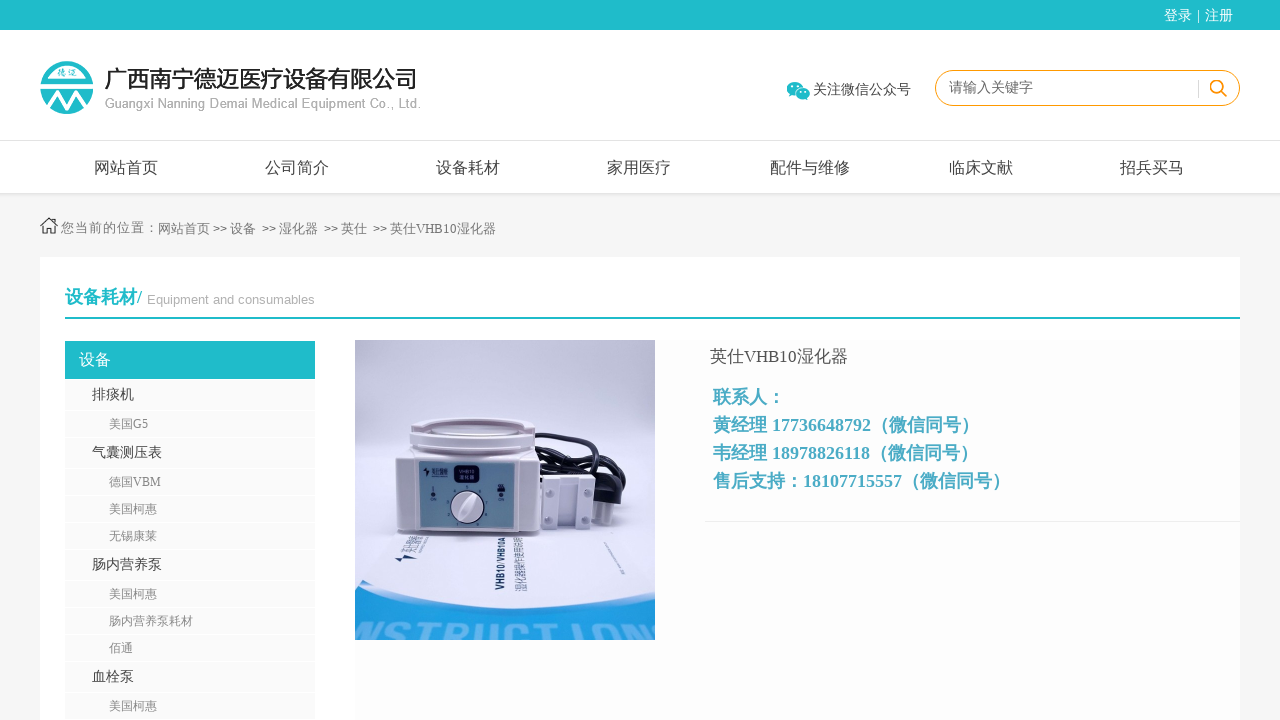

--- FILE ---
content_type: text/html; charset=utf-8
request_url: https://gxnndm.com/page95?product_id=146
body_size: 41588
content:
<!DOCTYPE html PUBLIC "-//W3C//DTD XHTML 1.0 Transitional//EN" "http://www.w3.org/TR/xhtml1/DTD/xhtml1-transitional.dtd">
<html xmlns="http://www.w3.org/1999/xhtml" lang="zh-Hans" >
	<head>
		<meta http-equiv="X-UA-Compatible" content="IE=Edge,chrome=1" />
	<meta name="viewport" content="width=1200" />	<meta http-equiv="Content-Type" content="text/html; charset=utf-8" />
		<meta name="format-detection" content="telephone=no" />
	     <meta http-equiv="Cache-Control" content="no-transform"/> 
     <meta http-equiv="Cache-Control" content="no-siteapp"/>
	<title>英仕VHB10湿化器,呼吸湿化器-广西南宁德迈医疗设备有限公司</title>
	<meta name="keywords"  content="英仕呼吸湿化器,家用医用呼吸机加热加湿器,英仕加温加湿器,英仕国产湿化器厂家采购供应,英仕湿化器维修" />
	<meta name="description" content="广西德迈医疗公司-英仕呼吸湿化器,家用医用呼吸机加热加湿器,英仕加温加湿器,英仕国产湿化器厂家采购供应,英仕湿化器维修,欢迎您的咨询" />
    
                
			<link rel="shortcut icon" href="https://prodc97baed-pic5.ysjianzhan.cn/upload/favicon.ico" type="image/x-icon" />
	<link rel="Bookmark" href="https://prodc97baed-pic5.ysjianzhan.cn/upload/favicon.ico" />
		

		<link href="https://static.ysjianzhan.cn/website/template/default/css/default.css?v=17534100" rel="stylesheet" type="text/css" />
<link href="https://gxnndm.com/template/default/css/font/font.css?v=15750090" rel="stylesheet" type="text/css" />
<link href="https://gxnndm.com/template/default/css/wpassword/iconfont.css?v=17496248" rel="stylesheet" type="text/css" />
<link href="https://static.ysjianzhan.cn/website/plugin/userlogin/css/userlogin.css?v=14077216" rel="stylesheet" type="text/css" />
<link href="https://static.ysjianzhan.cn/website/plugin/media/css/media.css?v=14077216" rel="stylesheet" type="text/css" />
<link href="https://static.ysjianzhan.cn/website/plugin/sitesearch/css/sitesearch.css?v=16861946" rel="stylesheet" type="text/css" />
<link href="https://static.ysjianzhan.cn/website/plugin/title/css/title.css?v=17083134" rel="stylesheet" type="text/css" />
<link href="https://static.ysjianzhan.cn/website/plugin/breadcrumb/css/breadcrumb.css?v=16086008" rel="stylesheet" type="text/css" />
<link href="https://static.ysjianzhan.cn/website/plugin/tb_product_detail/css/tb_product_detail.css?v=17387192" rel="stylesheet" type="text/css" />
<style type="text/css">.prop_rotate_angle sup,.prop_rotate_angle .posblk-deg{font-size:11px; color:#CDCDCD; font-weight:normal; font-style:normal; }ins#qiao-wrap{height:0;} #qiao-wrap{display:block;}
.scart_iframebox .sctit h2{color:#eb6100;border-color:#eb6100!important;} .scart_iframebox .sctit p.curpagetxt span.cur{color:#eb6100}
</style><script>
var _hmt = _hmt || [];
(function() {
  var hm = document.createElement("script");
  hm.src = "//hm.baidu.com/hm.js?65e016b2ebc9311fdd4f44a7c7e4712d";
  var s = document.getElementsByTagName("script")[0]; 
  s.parentNode.insertBefore(hm, s);
})();
</script>
<style>.iframebox{background-color:#eeeeee!important;background-image:none!important;}</style> 
</head>
<body  >
<input type="hidden" value="4" name="_user_level_val" />
								<script type="text/javascript" language="javascript" src="https://static.ysjianzhan.cn/website/script/??libsjq.js,jquery.custom.js,jquery.lazyload.js,jquery.rotateutility.js,lab.js,wopop_all.js,jquery.cookie.js,jquery.simplemodal.js,fullcollumn.js,objectFitPolyfill.min.js,ierotate.js,effects/velocity.js,effects/velocity.ui.js,effects/effects.js,fullpagescroll.js,common.js,heightAdapt.js?v=17573096"></script>
<script type="text/javascript" language="javascript" src="https://static.ysjianzhan.cn/website/plugin/??media/js/init.js,new_navigation/js/overall.js,new_navigation/styles/hs12/init.js,sitesearch/js/init.js,breadcrumb/js/init.js?v=17636160"></script>
	<script type="text/javascript" language="javascript">
    			var webmodel = {};
	        
    wp_pages_global_func($.extend({
        'isedit': '0',
        'islogin': '0',
        'domain': 'prodc97baed',
        'p_rooturl': 'https://gxnndm.com',
        'static_rooturl': 'https://static.ysjianzhan.cn/website',
        'interface_locale': "zh_CN",
        'dev_mode': "0",
        'getsession': ''
    }, {"phpsessionid":"","punyurl":"https:\/\/gxnndm.com","curr_locale":"zh_CN","mscript_name":"","converted":false}));
    
	</script>

<link href="https://gxnndm.com/c207cdf2f7d41b563327c3ecfac3cbd7.cssx" rel="stylesheet" /><div id="page_set_css">
</div><input type="hidden" id="page_id" name="page_id" value="95" rpid="87">
<div id="scroll_container" class="scroll_contain" style="">
	    	<div id="scroll_container_bg" style="background-color:#f6f6f6;">&nbsp;</div>
<script>
initScrollcontainerHeight();	
</script>
     <div id="overflow_canvas_container">        <div id="canvas" style=" margin: 0 auto;width:1200px;;height:1409px">
    <div id="layer0368978A1989A34D060B5B2E33E93347" class="full_column"   style="width:1200px;position:absolute;top:0px;height:30px;z-index:105;">
    <div class="full_width " style="position:absolute;height:30px;background-color:#1fbcca;background:;">		
    </div>
			<div class="full_content" style="width:1200px; position:absolute;left:0;top:0;margin-left: 0px;;height:30px;">
								<div id='layerEEDD97AD9C75882844D3A01C0134E6F7' type='userlogin'  class='cstlayer' style='left: 941px; top: 0px; position: absolute; z-index: 116; width: 259px; height: 29px; '  mid=""  fatherid='layer0368978A1989A34D060B5B2E33E93347'    deg='0'><div class="wp-userlogin_content" style="overflow: hidden; border-color: transparent; border-width: 0px; width: 259px; height: 29px; border-style: solid; padding: 0px;">

<div class="wp-userlogin_skin3 wp-userlogin_wrapper wp-userlogin_nologin">
<script type="text/javascript">
	
	
</script>
 
<script language="javascript">
(function(window){
	function wp_shoppingCart_1(load_url,option){
		$LAB
		.script("https://static.ysjianzhan.cn/website/script/usermanagepc/usermanage.js")
		.wait(function(){
			wp_openManageDialog(load_url,option);
		 });
	}
	window.wp_shoppingCart_1 = wp_shoppingCart_1;
})(window);
</script>
<script language="javascript" src="https://static.ysjianzhan.cn/website/script/thickbox.js"></script>
<link href="https://static.ysjianzhan.cn/website/script/thickbox.css" rel="stylesheet" type="text/css" />
<div class="wp-new-member-login-content">
<div class="wp-new-member-login-link-s">
	<a href="#" class="login_link">登录</a><span class="login_cutrule">|</span><a href="#" class="reg_link">注册</a>
	</div>
</div>
<script>	
	$('#layerEEDD97AD9C75882844D3A01C0134E6F7').find('a.third_acc_icon').click(function(event){
 		event.preventDefault();
 		window.open($(this).attr('href'),'oauth_login','top=0,left=0,width=600,height=600,location=yes,menubar=no,resizable=yes,scrollbars=yes,status=no,toolbar=no,channelmode=yes');
 	})
	
	$('#layerEEDD97AD9C75882844D3A01C0134E6F7 .login_link').click(function(event){
		event.preventDefault();
		$LAB
		.script("https://static.ysjianzhan.cn/website/script/datepicker/custom_dialog.js")
		 .wait(function(){
			openWDialog(parseToURL('userlogin','login_dialog',{forget:0,"fxid":"","layerid":"layerEEDD97AD9C75882844D3A01C0134E6F7"}),{
				title:'登录',
				overlay:true,
                uclayoutid:"uclayerEEDD97AD9C75882844D3A01C0134E6F7",
				id:'wp_user_info'
			});
		});
	
	});

    //畅言登录-js弹窗登录
    function cypopLogin() {
        event.preventDefault();
        $LAB
            .script("https://static.ysjianzhan.cn/website/script/datepicker/custom_dialog.js")
            .wait(function(){
                show_custom_panel(parseToURL('userlogin','login_dialog',{forget:0,"fxid":"","layerid":"layerEEDD97AD9C75882844D3A01C0134E6F7"}),{
                    title:'登录',
                    overlay:true,
                    uclayoutid:"uclayerEEDD97AD9C75882844D3A01C0134E6F7",
                    id:'wp_user_info'
                });
            });
    }
	
	$('#layerEEDD97AD9C75882844D3A01C0134E6F7 .reg_link').click(function(event){
			event.preventDefault();
		
			$LAB
			.script("https://static.ysjianzhan.cn/website/script/datepicker/custom_dialog.js")
			 .wait(function(){
				openWDialog(parseToURL('userlogin','registeruser',{forget:0,"fxid":"","layerid":"layerEEDD97AD9C75882844D3A01C0134E6F7"}),{
					title:'注册',
					overlay:true,
                    uclayoutid:"uclayerEEDD97AD9C75882844D3A01C0134E6F7",
					id:'wp_user_info'
				});
			});

	})

	$('#layerEEDD97AD9C75882844D3A01C0134E6F7 .forget_link').click(function(event){
			event.preventDefault();
			$LAB
			.script("https://static.ysjianzhan.cn/website/script/datepicker/custom_dialog.js")
			 .wait(function(){
				show_custom_panel(parseToURL('userlogin','forgetpwd_s',{"layerid":"layerEEDD97AD9C75882844D3A01C0134E6F7"}),{
					title:'忘记密码？',
					overlay:true,
					id:'wp_user_info'
				});
			});
	})
	
	function show_open_auth_binding_errorinfo(errormsg,hasprefix){
	     var prefixmsg='授权出错：';
	     if(!hasprefix){
				 prefixmsg='';
		 }
		setTimeout(function(){
			alert(prefixmsg+errormsg);
		}, 200);
	}
</script>
</div>
</div>
</div><script>				 $('#layerEEDD97AD9C75882844D3A01C0134E6F7').triggerHandler('layer_ready');</script>                                
                                <div class="fullcontent_opacity" style="width: 100%;height: 100%;position: absolute;left: 0;right: 0;top: 0;display:none;"></div>
			</div>
</div>
<script>
        $(".content_copen").live('click',function(){
        $(this).closest(".full_column").hide();
    });
	var $fullwidth=$('#layer0368978A1989A34D060B5B2E33E93347 .full_width');
	$fullwidth.css({left:0-$('#canvas').offset().left+$('#scroll_container').offset().left-$('#scroll_container').scrollLeft()-$.parseInteger($('#canvas').css("borderLeftWidth")),width:$('#scroll_container_bg').width()});
	$(function () {
				var videoParams={"id":"layer0368978A1989A34D060B5B2E33E93347","bgauto":null,"ctauto":null,"bVideouse":null,"cVideouse":null,"bgvHeight":null,"bgvWidth":null};
		fullcolumn_bgvideo_init_func(videoParams);
                var bgHoverParams={"full":{"hover":null,"opacity":null,"bg":"#1fbcca","id":"layer0368978A1989A34D060B5B2E33E93347","bgopacity":null,"zindextopcolorset":""},"full_con":{"hover":null,"opacity":null,"bg":null,"id":"layer0368978A1989A34D060B5B2E33E93347","bgopacity":null}};
		fullcolumn_HoverInit(bgHoverParams);
        });
</script>


<div id="layer11FB2EF8225DA5F338904E75C46573C8" class="full_column"   style="width:1200px;position:absolute;top:30px;height:110px;z-index:106;">
    <div class="full_width " style="position:absolute;height:110px;background-color:#ffffff;background:;">		
    </div>
			<div class="full_content" style="width:1200px; position:absolute;left:0;top:0;margin-left: 0px;;height:110px;">
								<div id='layer99B61DFD5B0B5DD1B23C05094118304C' type='media'  class='cstlayer' style='left: 0px; top: 31px; position: absolute; z-index: 100; width: 380px; height: 53px; '  mid=""  fatherid='layer11FB2EF8225DA5F338904E75C46573C8'    deg='0'><script>
create_pc_media_set_pic('layer99B61DFD5B0B5DD1B23C05094118304C',false);
</script>
<div class="wp-media_content"  style="overflow: hidden; width: 380px; height: 53px; border-width: 0px; border-style: solid; padding: 0px;" type="0">
<div class="img_over"  style='overflow: hidden; border-color: transparent; border-width: 0px; position: relative; width: 380px; height: 53px;'>

<div class="imgloading" style="z-index:100;"> </div>
<a class="media_link" style="line-height:normal;" href="https://gxnndm.com/page72"  >
<img  id="wp-media-image_layer99B61DFD5B0B5DD1B23C05094118304C" onerror="set_thumb_layer99B61DFD5B0B5DD1B23C05094118304C(this);" onload="set_thumb_layer99B61DFD5B0B5DD1B23C05094118304C(this);" class="paragraph_image"  type="zoom" src="https://prodc97baed-pic5.ysjianzhan.cn/upload/logo.png" style="width: 380px; height: 53px;;" />
</a>
</div>

</div>
<script>
(function(){
		layer_media_init_func('layer99B61DFD5B0B5DD1B23C05094118304C',{"isedit":false,"has_effects":false});
})()
</script>
</div><script>				 $('#layer99B61DFD5B0B5DD1B23C05094118304C').triggerHandler('layer_ready');</script><div id='layerC2012AE64455E9681EE7FB0FB8088472' type='new_navigation'  class='cstlayer' style='left: 767px; top: 43px; position: absolute; z-index: 120; width: 123px; height: 34px; '  mid=""  fatherid='layer11FB2EF8225DA5F338904E75C46573C8'    deg='0'><div class="wp-new_navigation_content" style="border-color: transparent; border-width: 0px; width: 123px; border-style: solid; padding: 0px; display: block; overflow: visible; height: auto;;display:block;overflow:hidden;height:0px;" type="1">
<script type="text/javascript"> 
		
		$("#layerC2012AE64455E9681EE7FB0FB8088472").data("m_show", '');
	</script>
<div skin="hs12" class="nav1 menu_hs12" ishorizon="1" colorstyle="red" direction="0" more="更多" moreshow="1" morecolor="darkorange" hover="1" hover_scr="0" submethod="0" umenu="0" dmenu="0" sethomeurl="https://gxnndm.com/page72" smcenter="0">
		<ul id="nav_layerC2012AE64455E9681EE7FB0FB8088472" class="navigation"  style="width:auto;"  >
		<li style="z-index:2;"  class="wp_subtop"  ><a  class="blackhrefno sub "  href="#">关注微信公众号</a><ul style="z-index:2;"><li style="z-index:3;"  class=""  pid=0 ><a  class="blackhrefno  "  href="#">二维码</a></li></ul></li>	</ul>
</div>

<script type="text/javascript"> 
				$("#layerC2012AE64455E9681EE7FB0FB8088472").data("datasty_", '@charset "utf-8";  #nav_layerC2012AE64455E9681EE7FB0FB8088472,#nav_layerC2012AE64455E9681EE7FB0FB8088472 ul,#nav_layerC2012AE64455E9681EE7FB0FB8088472 li{list-style-type:none; margin:0px; padding:0px; border:thin none;}  #nav_layerC2012AE64455E9681EE7FB0FB8088472 {position:relative;padding-left:20px;background-image:url(https://static.ysjianzhan.cn/website/plugin/new_navigation/styles/hs12/nav_04_01_m0sL.jpg);background-repeat:repeat;background-position:top left;background-color:transparent;height:53px;-moz-border-radius:5px; -webkit-border-radius:5px; border-radius:5px;behavior: url(script/pie.htc);}  #nav_layerC2012AE64455E9681EE7FB0FB8088472 li.wp_subtop{padding-left:5px;padding-right:5px;text-align:center;height:53px;line-height:53px;position:relative;float:left; width:144px;padding-bottom:0px;background-image:none;background-color:transparent;background-repeat:no-repeat;background-position:right top;}  #nav_layerC2012AE64455E9681EE7FB0FB8088472 li.wp_subtop:hover{padding-left:5px;padding-right:5px;height:53px;line-height:53px;width:144px;text-align:center;background-image: url(https://static.ysjianzhan.cn/website/plugin/new_navigation/styles/hs12/nav_04_02_9XWW.jpg);background-repeat:no-repeat;background-color:transparent;background-position:top center;}  #nav_layerC2012AE64455E9681EE7FB0FB8088472 li.wp_subtop>a{white-space: nowrap;font-style:normal;font-weight:normal;font-family:arial;font-size:14px;display: block; padding: 0px; color:#ffffff; text-align:center; text-decoration: none;overflow:hidden;}  #nav_layerC2012AE64455E9681EE7FB0FB8088472 li.wp_subtop>a:hover{color:#fff; text-decoration: none;font-size:14px;font-style:normal;font-weight:normal;font-family:arial;color:#ffffff;text-align:center;}  #nav_layerC2012AE64455E9681EE7FB0FB8088472 ul {position:absolute;left:0px; display:none; background-color:transparent;margin-left:0px;}  #nav_layerC2012AE64455E9681EE7FB0FB8088472 ul li {padding-left:40px;padding-right:36px;text-align:left;position:relative; float: left;padding-bottom:0px;background-image:url(https://static.ysjianzhan.cn/website/plugin/new_navigation/styles/hs12/san_13_nnxI.png);background-color:#de3226;height:35px;line-height:35px;background-position:center left;background-repeat:no-repeat;}  #nav_layerC2012AE64455E9681EE7FB0FB8088472 ul li:hover{text-align:left;background-image:url(https://static.ysjianzhan.cn/website/plugin/new_navigation/styles/hs12/san_13_nnxI.png); background-color:#bf1c13;height:35px;line-height:35px;background-position:center left;background-repeat:no-repeat;}  #nav_layerC2012AE64455E9681EE7FB0FB8088472 ul li a {position:relative;bottom:2px;text-align:left;color:#fff;font-size:12px;font-family:arial;text-align:center;font-style:normal;font-weight:normal;white-space:nowrap;}  #nav_layerC2012AE64455E9681EE7FB0FB8088472 ul li a:hover{text-align:left;color:#fff;font-size:12px;font-family:arial;text-align:center;font-style:normal;font-weight:normal;}  #nav_layerC2012AE64455E9681EE7FB0FB8088472 ul ul {position:absolute;margin-left:120px;margin-top:-25px;display: none;}  #nav_layerC2012AE64455E9681EE7FB0FB8088472  .ddli {display:none;clear:both;position: absolute;border-bottom: 1px solid rgb(224, 224, 224);box-shadow: 0px 3px 4px rgba(0, 0, 0, 0.18);padding:10px; text-align:left;background-color:#ffffff;}');
		$("#layerC2012AE64455E9681EE7FB0FB8088472").data("datastys_", '#nav_layerC2012AE64455E9681EE7FB0FB8088472{background-color:transparent;} #nav_layerC2012AE64455E9681EE7FB0FB8088472{background-image:url(https://static.ysjianzhan.cn/website/plugin/new_navigation/view/images/png_bg.png);} #nav_layerC2012AE64455E9681EE7FB0FB8088472{background:;} #nav_layerC2012AE64455E9681EE7FB0FB8088472 li.wp_subtop>a{font-family:Microsoft YaHei;} #nav_layerC2012AE64455E9681EE7FB0FB8088472 li.wp_subtop>a{color:#434343;}   #nav_layerC2012AE64455E9681EE7FB0FB8088472 li.wp_subtop>a:hover{font-family:Microsoft YaHei;}   #nav_layerC2012AE64455E9681EE7FB0FB8088472 li.wp_subtop>a:hover{color:#434343;} #nav_layerC2012AE64455E9681EE7FB0FB8088472 li.wp_subtop{background-position:center left;}   #nav_layerC2012AE64455E9681EE7FB0FB8088472 li.wp_subtop:hover{background-position:center left;}            #nav_layerC2012AE64455E9681EE7FB0FB8088472 ul li{height:88px;} #nav_layerC2012AE64455E9681EE7FB0FB8088472 ul li{line-height:88px;} #nav_layerC2012AE64455E9681EE7FB0FB8088472 ul li:hover{height:88px;} #nav_layerC2012AE64455E9681EE7FB0FB8088472 ul li:hover{line-height:88px;} #nav_layerC2012AE64455E9681EE7FB0FB8088472 ul li:hover{background-color:transparent;}  #nav_layerC2012AE64455E9681EE7FB0FB8088472 ul li:hover{background:none;} #nav_layerC2012AE64455E9681EE7FB0FB8088472 ul li{background:none;}  #nav_layerC2012AE64455E9681EE7FB0FB8088472 ul li{background-color:transparent;} #nav_layerC2012AE64455E9681EE7FB0FB8088472 ul li a{color:transparent;filter:alpha(opacity=0);-moz-opacity:0;opacity:0;}#nav_layerC2012AE64455E9681EE7FB0FB8088472 ul li a:hover{filter:alpha(opacity=100);-moz-opacity:1;opacity:1;} #nav_layerC2012AE64455E9681EE7FB0FB8088472 ul li a:hover{color:transparent;filter:alpha(opacity=0);-moz-opacity:0;opacity:0;}       #nav_layerC2012AE64455E9681EE7FB0FB8088472 ul li{background-repeat:no-repeat;} #nav_layerC2012AE64455E9681EE7FB0FB8088472 ul li:hover{background-repeat:no-repeat;}  #nav_layerC2012AE64455E9681EE7FB0FB8088472{height:42px;}        #nav_layerC2012AE64455E9681EE7FB0FB8088472 li.wp_subtop{height:32px;}  #nav_layerC2012AE64455E9681EE7FB0FB8088472 li.wp_subtop:hover{height:32px;}  #nav_layerC2012AE64455E9681EE7FB0FB8088472 ul li{background-position:top left;} #nav_layerC2012AE64455E9681EE7FB0FB8088472 ul li:hover{background-position:top left;}  #nav_layerC2012AE64455E9681EE7FB0FB8088472 li.wp_subtop{line-height:34px;}  #nav_layerC2012AE64455E9681EE7FB0FB8088472 li.wp_subtop:hover{line-height:34px;}             #nav_layerC2012AE64455E9681EE7FB0FB8088472 ul li:hover{background-image:url("https://prodc97baed-pic5.ysjianzhan.cn/upload/a53a8cc5-6779-44eb-8597-217e0b3f3f81_0k6f.jpg");} #nav_layerC2012AE64455E9681EE7FB0FB8088472 ul li{background-image:url("https://prodc97baed-pic5.ysjianzhan.cn/upload/a53a8cc5-6779-44eb-8597-217e0b3f3f81_0k6f.jpg");} #nav_layerC2012AE64455E9681EE7FB0FB8088472 li.wp_subtop{background-image:url(https://static.ysjianzhan.cn/website/plugin/new_navigation/view/images/png_bg.png);} #nav_layerC2012AE64455E9681EE7FB0FB8088472 li.wp_subtop{background-color:transparent;} #nav_layerC2012AE64455E9681EE7FB0FB8088472 li.wp_subtop{background:;} #nav_layerC2012AE64455E9681EE7FB0FB8088472 li.wp_subtop:hover{background-image:url(https://static.ysjianzhan.cn/website/plugin/new_navigation/view/images/png_bg.png);} #nav_layerC2012AE64455E9681EE7FB0FB8088472 li.wp_subtop:hover{background-color:transparent;}      #nav_layerC2012AE64455E9681EE7FB0FB8088472 li.wp_subtop{width:100px;}      #nav_layerC2012AE64455E9681EE7FB0FB8088472 li.wp_subtop:hover{width:100px;}');
	
		</script>

<script type="text/javascript">
function wp_get_navstyle(layer_id,key){
		var navStyle = $.trim($("#"+layer_id).data(key));
		return navStyle;	
	
}	
richtxt('layerC2012AE64455E9681EE7FB0FB8088472');
</script><script type="text/javascript">
layer_new_navigation_hs12_func({"isedit":false,"layer_id":"layerC2012AE64455E9681EE7FB0FB8088472","menustyle":"hs12"});

</script><div class="navigation_more" data-more="darkorange" data-typeval="1" data-menudata="[{&quot;substyle&quot;:0,&quot;father_id&quot;:0,&quot;name&quot;:&quot;%E5%85%B3%E6%B3%A8%E5%BE%AE%E4%BF%A1%E5%85%AC%E4%BC%97%E5%8F%B7&quot;,&quot;state&quot;:&quot;1&quot;,&quot;content_background&quot;:&quot;&quot;,&quot;content_background_position&quot;:&quot;&quot;,&quot;content_background_repeat&quot;:&quot;&quot;,&quot;sethome&quot;:0,&quot;new_window&quot;:&quot;0&quot;,&quot;external_url&quot;:{&quot;type&quot;:&quot;url&quot;,&quot;urltype&quot;:&quot;--&quot;,&quot;urlweb&quot;:&quot;#&quot;,&quot;address&quot;:&quot;#&quot;},&quot;defined_content&quot;:&quot;&quot;,&quot;id&quot;:1,&quot;i_order&quot;:1},{&quot;substyle&quot;:0,&quot;father_id&quot;:1,&quot;name&quot;:&quot;%E4%BA%8C%E7%BB%B4%E7%A0%81&quot;,&quot;state&quot;:&quot;1&quot;,&quot;content_background&quot;:&quot;&quot;,&quot;content_background_position&quot;:&quot;&quot;,&quot;content_background_repeat&quot;:&quot;&quot;,&quot;sethome&quot;:0,&quot;new_window&quot;:&quot;0&quot;,&quot;external_url&quot;:&quot;#&quot;,&quot;defined_content&quot;:&quot;&quot;,&quot;id&quot;:2,&quot;i_order&quot;:2}]"></div>
</div>
<script type="text/javascript">
 $(function(){
	layer_new_navigation_content_func({"isedit":false,"layer_id":"layerC2012AE64455E9681EE7FB0FB8088472","menustyle":"hs12","addopts":{"padding-left":"0"}});
});
</script>

</div><script>				 $('#layerC2012AE64455E9681EE7FB0FB8088472').triggerHandler('layer_ready');</script><div id='layer7AFDF0CFFDB6607107B9638EE4A4FD54' type='box'  class='cstlayer' style='left: 895px; top: 40px; position: absolute; z-index: 104; width: 305px; height: 36px; '  mid=""  fatherid='layer11FB2EF8225DA5F338904E75C46573C8'    deg='0'><div class="wp-box_content drop_box" style="border-radius:30px;-moz-border-radius:30px;-webkit-border-radius:30px;word-wrap: break-word; padding: 0px; border-color: rgb(255, 153, 0); border-width: 1px; height: 34px; background-color: transparent; width: 303px; border-style: solid;">
    <div id='layer0FC1D2B88C1A7CA4744B40A2F98B3580' type='sitesearch'  class='cstlayer' style='left: 7px; top: 1px; position: absolute; z-index: 111; width: 298px; height: 33px; '  mid=""  fatherid='layer7AFDF0CFFDB6607107B9638EE4A4FD54'    deg='0'><div class="wp-sitesearch_content" style="word-wrap: break-word; padding: 0px; border-color: transparent; border-width: 0px; width: 298px; height: 33px;">
	<div class="wp-sitesearch_container" skin="skin4" type="all" opn="0">
		<script type="text/javascript">
	
</script>

<div class="searchbox">
    <div style="display: flex;">
        <div class="ninputs">
            <input type="text" class="searchbox_txt" name="keywords" value="请输入关键字" ></div>
        <input type="hidden" name="searchcontent" value="product"/>
        <div class="sright"> <div class="searchbox_btn">搜索</div></div>
    </div>
    </div>


<script language="javascript">	

	var dom=$("#layer0FC1D2B88C1A7CA4744B40A2F98B3580");
                var width_xz=0;
	if($.browser.msie && $.browser.version>=9){ width_xz=4;}
	dom.find('.searchbox_txt').css({'width':(dom.width()-width_xz-dom.find('.searchbox_btn').outerWidth(true))-10-4+'px'});
                //key hide show
        dom.find(".searchbox_txt").click(function () {
             if ($(this).val() == "请输入关键字") {
                 $(this).attr("value","");
             }
        });
        dom.find(".searchbox_txt").blur(function () {
            if ($(this).val() == "") {
                $(this).attr('value','请输入关键字')
            }
        });

        </script>
            <div class="searchtype" style='display:none;' >
			<input type="radio" name="c_layer0FC1D2B88C1A7CA4744B40A2F98B3580" value="title"  class="catetype"/><span class="s_title">名称</span><input type="radio" name="c_layer0FC1D2B88C1A7CA4744B40A2F98B3580" value="intro" class="catetype"/><span  class="s_description">描述</span><input type="radio" name="c_layer0FC1D2B88C1A7CA4744B40A2F98B3580" value="content" class="catetype"/><span  class="s_content">内容</span>		</div>
	</div>

<script language="javascript">
var wp_productsearchcache = null;
$('body').data('wp_searchcache',wp_productsearchcache);
(function(){
var urldata = null;
var param={"layer_id":"layer0FC1D2B88C1A7CA4744B40A2F98B3580","skin":"skin4","article_page":"-1","product_page":"96","payknow_page":"-1","article_pageres":"-1","product_pageres":"-1","openArticleUrl":0,"openPayknowUrl":0,"search_type":0,"sswitch":"1","wordsplist":"1","openProductUrl":0,"search_listNum":"10","extend_content":{"mode":"skins","skin":"skin4","sshinput_txtcolor":"#666","sshinputborder_txtcolor":"transparent","sshinputborder_txtsize":"0","sshbtn_txtsize":"14","sshbtn_txtbold":"normal","sshbtn_txtcolor":"transparent","sshbtnborder_txtcolor":"#fff","sshbtnborder_txtsize":"0","sshkeytop_txtsize":"3","ssheight_txtsize":"30","ssbtnheight_txtsize":"30","ssbtnwidth_txtsize":"50","sshbtn_bgcolor_txtcolor":"transparent","sshbtn_bgcolor_hover_txtcolor":"transparent","sshinput_txtfamily":"Microsoft YaHei","sshbtn_txtfamily":"Microsoft YaHei","sshkey_txtfamily":"SimSun","sshinput_txtsize":"14","sshkey_txtsize":"12","sshkeyword_txtsize":"12","sitesearchbuttext":"\u641c\u7d22","ssbeijing_txtcolor":"transparent","sshkey_txtcolor":"#5A5A5A","sshkey_hover_txtcolor":"#5A5A5A","sshinput_txtbold":"normal","sshkey_txtbold":"normal","sshbtn_bg_txtcolor":"https:\/\/static.ysjianzhan.cn\/website\/plugin\/sitesearch\/styles\/skin5\/bg.jpg","sshbtn_bg_hover_txtcolor":"https:\/\/static.ysjianzhan.cn\/website\/plugin\/sitesearch\/styles\/skin5\/bg0.jpg","sshbtn_bigbg_txtcolor":"https:\/\/static.ysjianzhan.cn\/website\/plugin\/sitesearch\/styles\/skin6\/bg.jpg"},"sshdefalutshow":"0","langs":{"Search Pro":"\u4ea7\u54c1","Search Result":"\u641c\u7d22\u7ed3\u679c\u9875\u9762","Name":"\u540d\u79f0","Description":"\u63cf\u8ff0","Search Art":"\u6587\u7ae0","Search Title":"\u6807\u9898","Search Summary":"\u6458\u8981"},"editmode":0};
var $curlayer = $('#layer0FC1D2B88C1A7CA4744B40A2F98B3580');
$curlayer.mod_property({"extend_content":{"mode":"skins","skin":"skin4","sshinput_txtcolor":"#666","sshinputborder_txtcolor":"transparent","sshinputborder_txtsize":"0","sshbtn_txtsize":"14","sshbtn_txtbold":"normal","sshbtn_txtcolor":"transparent","sshbtnborder_txtcolor":"#fff","sshbtnborder_txtsize":"0","sshkeytop_txtsize":"3","ssheight_txtsize":"30","ssbtnheight_txtsize":"30","ssbtnwidth_txtsize":"50","sshbtn_bgcolor_txtcolor":"transparent","sshbtn_bgcolor_hover_txtcolor":"transparent","sshinput_txtfamily":"Microsoft YaHei","sshbtn_txtfamily":"Microsoft YaHei","sshkey_txtfamily":"SimSun","sshinput_txtsize":"14","sshkey_txtsize":"12","sshkeyword_txtsize":"12","sitesearchbuttext":"\u641c\u7d22","ssbeijing_txtcolor":"transparent","sshkey_txtcolor":"#5A5A5A","sshkey_hover_txtcolor":"#5A5A5A","sshinput_txtbold":"normal","sshkey_txtbold":"normal","sshbtn_bg_txtcolor":"https:\/\/static.ysjianzhan.cn\/website\/plugin\/sitesearch\/styles\/skin5\/bg.jpg","sshbtn_bg_hover_txtcolor":"https:\/\/static.ysjianzhan.cn\/website\/plugin\/sitesearch\/styles\/skin5\/bg0.jpg","sshbtn_bigbg_txtcolor":"https:\/\/static.ysjianzhan.cn\/website\/plugin\/sitesearch\/styles\/skin6\/bg.jpg"}});
param['wp_productsearchcache']=wp_productsearchcache;

var searchFlag = 4;

layer_sitesearch_init_func(param,urldata,searchFlag);
})()
</script>
</div>
</div><script>				 $('#layer0FC1D2B88C1A7CA4744B40A2F98B3580').triggerHandler('layer_ready');</script><div id='layer5DA8D3401FBF245DE2B2C45F539A8B79' type='media'  class='cstlayer' style='left: 275px; top: 10px; position: absolute; z-index: 112; width: 17px; height: 17px; '  mid=""  fatherid='layer7AFDF0CFFDB6607107B9638EE4A4FD54'    deg='0'><script>
create_pc_media_set_pic('layer5DA8D3401FBF245DE2B2C45F539A8B79',false);
</script>
<div class="wp-media_content"  style="overflow: hidden; width: 17px; height: 17px;" type="0">
<div class="img_over"  style='overflow: hidden; border-color: transparent; border-width: 0px; position: relative; width: 17px; height: 17px;'>

<div class="imgloading" style="z-index:100;"> </div>
<img  id="wp-media-image_layer5DA8D3401FBF245DE2B2C45F539A8B79" onerror="set_thumb_layer5DA8D3401FBF245DE2B2C45F539A8B79(this);" onload="set_thumb_layer5DA8D3401FBF245DE2B2C45F539A8B79(this);" class="paragraph_image"  type="zoom" src="https://prodc97baed-pic5.ysjianzhan.cn/upload/gxc4.png" style="width: 17px; height: 17px;;" />
</div>

</div>
<script>
(function(){
		layer_media_init_func('layer5DA8D3401FBF245DE2B2C45F539A8B79',{"isedit":false,"has_effects":false});
})()
</script>
</div><script>				 $('#layer5DA8D3401FBF245DE2B2C45F539A8B79').triggerHandler('layer_ready');</script><div id='layer5F7D0A4B3C376AC7F89DD1CE2763B015' type='line'  class='cstlayer' style='left: 257px; top: 10px; position: absolute; z-index: 110; width: 13px; height: 18px; '  mid=""  fatherid='layer7AFDF0CFFDB6607107B9638EE4A4FD54'    deg='0'><div class="wp-line_content" style="padding: 0px; border-color: transparent; border-width: 0px; overflow: hidden; width: 13px; height: 18px;"><div class="wpline-wrapper vertical-solid"></div><script language="javascript">
</script></div></div><script>				 $('#layer5F7D0A4B3C376AC7F89DD1CE2763B015').triggerHandler('layer_ready');</script>    
</div>
</div><script>		         if($.browser.msie && $.browser.version < 9) $('#layer7AFDF0CFFDB6607107B9638EE4A4FD54').find('div:first').addClass('layer_content'); 				 $('#layer7AFDF0CFFDB6607107B9638EE4A4FD54').triggerHandler('layer_ready');</script><div id='layer6F4CF8A7FD7B7564CD3F9701AAC085DB' type='box'  class='cstlayer' style='left: 856px; top: 16px; position: absolute; z-index: 107; width: 39px; height: 81px; '  mid=""  fatherid='layer11FB2EF8225DA5F338904E75C46573C8'    deg='0'><div class="wp-box_content drop_box" style="word-wrap: break-word; padding: 0px; border-color: transparent; border-width: 0px; height: 81px; background-color: transparent; width: 39px; border-style: solid;">
        
</div>
</div><script>				 $('#layer6F4CF8A7FD7B7564CD3F9701AAC085DB').triggerHandler('layer_ready');</script><div id='layerBBE5BF930138490EC881481673913C7D' type='media'  class='cstlayer' style='left: 747px; top: 52px; position: absolute; z-index: 108; width: 23px; height: 18px; '  mid=""  fatherid='layer11FB2EF8225DA5F338904E75C46573C8'    deg='0'><script>
create_pc_media_set_pic('layerBBE5BF930138490EC881481673913C7D',false);
</script>
<div class="wp-media_content"  style="overflow: hidden; width: 23px; height: 18px;" type="0">
<div class="img_over"  style='overflow: hidden; border-color: transparent; border-width: 0px; position: relative; width: 23px; height: 18px;'>

<div class="imgloading" style="z-index:100;"> </div>
<img  id="wp-media-image_layerBBE5BF930138490EC881481673913C7D" onerror="set_thumb_layerBBE5BF930138490EC881481673913C7D(this);" onload="set_thumb_layerBBE5BF930138490EC881481673913C7D(this);" class="paragraph_image"  type="zoom" src="https://prodc97baed-pic5.ysjianzhan.cn/upload/m205.png" style="width: 23px; height: 18px;;" />
</div>

</div>
<script>
(function(){
		layer_media_init_func('layerBBE5BF930138490EC881481673913C7D',{"isedit":false,"has_effects":false});
})()
</script>
</div><script>				 $('#layerBBE5BF930138490EC881481673913C7D').triggerHandler('layer_ready');</script>                                
                                <div class="fullcontent_opacity" style="width: 100%;height: 100%;position: absolute;left: 0;right: 0;top: 0;display:none;"></div>
			</div>
</div>
<script>
        $(".content_copen").live('click',function(){
        $(this).closest(".full_column").hide();
    });
	var $fullwidth=$('#layer11FB2EF8225DA5F338904E75C46573C8 .full_width');
	$fullwidth.css({left:0-$('#canvas').offset().left+$('#scroll_container').offset().left-$('#scroll_container').scrollLeft()-$.parseInteger($('#canvas').css("borderLeftWidth")),width:$('#scroll_container_bg').width()});
	$(function () {
				var videoParams={"id":"layer11FB2EF8225DA5F338904E75C46573C8","bgauto":null,"ctauto":null,"bVideouse":null,"cVideouse":null,"bgvHeight":null,"bgvWidth":null};
		fullcolumn_bgvideo_init_func(videoParams);
                var bgHoverParams={"full":{"hover":null,"opacity":null,"bg":"#ffffff","id":"layer11FB2EF8225DA5F338904E75C46573C8","bgopacity":null,"zindextopcolorset":""},"full_con":{"hover":null,"opacity":null,"bg":null,"id":"layer11FB2EF8225DA5F338904E75C46573C8","bgopacity":null}};
		fullcolumn_HoverInit(bgHoverParams);
        });
</script>


<div id="layer24BE1500C6BA4BF747257661E33DE709" class="full_column"   style="width:1200px;position:absolute;top:140px;height:58px;z-index:109;">
    <div class="full_width " style="position:absolute;height:58px;background-color:transparent;background:;background-image:url('https://prodc97baed-pic5.ysjianzhan.cn/upload/ucev.png');background-position:center top;">		
    </div>
			<div class="full_content" style="width:1200px; position:absolute;left:0;top:0;margin-left: 0px;;height:58px;">
								<div id='layerF9A49BBC14398C1A98C58D5479296C01' type='new_navigation'  class='cstlayer' style='left: 0px; top: 2px; position: absolute; z-index: 124; width: 1200px; height: 52px; '  mid=""  fatherid='layer24BE1500C6BA4BF747257661E33DE709'    deg='0'><div class="wp-new_navigation_content" style="border-color: transparent; border-width: 0px; width: 1200px; border-style: solid; padding: 0px; display: block; overflow: visible; height: auto;;display:block;overflow:hidden;height:0px;" type="2">
<script type="text/javascript"> 
		
	</script>
<div skin="max_hs6" class="nav1 menu_max_hs6" ishorizon="1" colorstyle="darkturquoise" direction="0" more="更多" moreshow="1" morecolor="darkorange" hover="1" hover_scr="1" submethod="0" umenu="0" dmenu="0" sethomeurl="https://gxnndm.com/page72" smcenter="0">
		<ul id="nav_layerF9A49BBC14398C1A98C58D5479296C01" class="navigation"  style="width:auto;"  >
		<li style="z-index:2;"  class="wp_subtop wp_subtop_no"  pid=0 ><a class="  "  href="https://gxnndm.com/page72">网站首页</a></li><li style="z-index:2;"  class="wp_subtop"  pid=0 ><a class="  "  href="https://gxnndm.com/page86">公司简介</a><div class="ddli substyle2"><div class="m_conteners"><div class="navlistmenu" style="background:#FAFAFA;">  	<div class="nav-cont-wrap">  		<div class="rowmenu">  			<div class="row" style="margin-top:20px;">  				<div class="col-sm-3" style="height:200px;margin-right:50px;">  					<div class="mt10">  						<div style="text-align:left;">  							<a href="#"><img src="https://prodc97baed-pic5.ysjianzhan.cn/upload/9aup.jpg" width="210" height="109" alt="" /></a>   						</div>  						<h3 style="text-align:center;">  						</h3>  						<p style="text-align:center;font-size:14px;line-height:20px;color:#666666;">  							广西南宁德迈医疗设备有限公司是一家代理国际品牌医疗器械的公司。  						</p>  					</div>  				</div>  				<div class="col-sm-2">  					<div class="clearfix">  						<p class="color-990000">  							<span style="text-align:center;color:#FFFFFF;"><a href="https://gxnndm.com/page86"><img src="https://prodc97baed-pic5.ysjianzhan.cn/upload/ecb8.jpg" width="180" height="110" alt="" style="padding-right:0px;" /><span style="color:#666666;">- 公司简介</span></a></span>   						</p>  					</div>  				</div>  				<div class="col-sm-2">  					<div class="clearfix">  						<p class="color-990000">  							<span style="text-align:center;color:#FFFFFF;"><a href="https://gxnndm.com/page86"><span style="color:#666666;"><br />  </span></a></span>   						</p>  						<div style="text-align:center;">  							<br />  						</div>  					</div>  				</div>  				<div class="col-sm-2">  					<div class="clearfix">  						<p class="color-990000">  							<span style="text-align:center;color:#FFFFFF;"><a href="https://gxnndm.com/page86"><img src="https://prodc97baed-pic5.ysjianzhan.cn/upload/twf1.jpg" width="180" height="110" alt="" style="padding-right:0px;" /><span style="color:#666666;">- 公司证件</span></a></span>   						</p>  <br />  <br />  					</div>  				</div>  			</div>  		</div>  	</div>  </div>  <style type="text/css">  .navlistmenu a:hover,.navlistmenu a:hover *{color:#1fbcca !important;  } </style></div></div></li><li style="z-index:2;"  class="wp_subtop"  pid=0 ><a class="  "  href="https://gxnndm.com/page87">设备耗材</a><div class="ddli substyle4"><div class="m_conteners"><div class="navlistmenu" style="background:#FAFAFA;">  	<div class="nav-cont-wrap">  		<div class="rowmenu">  			<div class="row">  				<div class="col-sm-3">  					<div class="clearfix">  						<p class="title_name">  							<a href="https://gxnndm.com/page87?product_category=1"><span style="text-align:center;color:#1FBCCA;"><strong>设备</strong></span></a>   						</p>  <span><span style="color:#666666;"><a href="https://gxnndm.com/page87?product_category=4"><span style="text-align:center;color:#666666;line-height:150%;">排痰机</span></a></span></span> <span><span style="color:#666666;"><a href="https://gxnndm.com/page87?product_category=5"><span style="text-align:center;color:#666666;line-height:150%;">气囊测压表</span></a></span></span> <span><span style="color:#666666;"><a href="https://gxnndm.com/page87?product_category=8"><span style="text-align:center;color:#666666;line-height:150%;">肠内营养泵</span></a></span></span> <span><span style="color:#666666;"><a href="https://gxnndm.com/page87?product_category=11"><span style="text-align:center;color:#666666;line-height:150%;">血栓泵</span></a></span></span> <span><span style="color:#666666;"><span style="text-align:center;color:#666666;line-height:150%;"><span style="line-height:150%;color:#666666;"><a href="https://gxnndm.com/page87?product_category=44">湿化器</a></span><a href="https://gxnndm.com/page87?product_category=44"></a></span></span></span>   					</div>  				</div>  				<div class="col-sm-3">  					<div class="clearfix">  						<p class="title_name">  							<span style="color:#1FBCCA;"><a href="https://gxnndm.com/page87?product_category=2"><span style="text-align:center;color:#1FBCCA;font-size:16px;"><strong>耗材</strong></span></a></span>   						</p>  <span><span style="color:#666666;"><a href="https://gxnndm.com/page87?product_category=13"><span style="text-align:center;color:#666666;line-height:150%;">台湾恺得一次性呼吸管路组</span></a></span></span> <span><span style="color:#666666;"><a href="https://gxnndm.com/page87?product_category=14"><span style="text-align:center;color:#666666;line-height:150%;">台湾恺得重复式呼吸管路组</span></a></span></span> <span><span style="color:#666666;"><a href="https://gxnndm.com/page87?product_category=15"><span style="text-align:center;color:#666666;line-height:150%;">台湾恺得一次性简易呼吸器</span></a></span></span> <span><span style="color:#666666;"><span style="text-align:center;color:#666666;line-height:150%;"><a href="https://gxnndm.com/page87?product_category=16"><span style="color:#666666;">台湾恺得重复式简易呼吸器</span></a></span></span></span><span><span style="color:#666666;"><span style="text-align:center;color:#666666;line-height:180%;"><span style="color:#666666;line-height:150%;"><span style="line-height:150%;color:#666666;"><span style="box-sizing:border-box;font-family:Microsoft YaHei, Arial, Helvetica, sans-serif;font-size:14px;text-align:center;white-space:normal;color:#666666;margin:0px 0px 5px;padding:0px;display:block;line-height:21px;"><span style="box-sizing:border-box;margin:0px 0px 5px;padding:0px;display:block;line-height:21px;"><span style="box-sizing:border-box;margin:0px 0px 5px;padding:0px;display:block;white-space:nowrap;line-height:21px;color:#1FBCCA !important;"><span style="box-sizing:border-box;font-family:Microsoft YaHei, Arial, Helvetica, sans-serif;font-size:14px;text-align:center;white-space:normal;color:#1FBCCA !important;line-height:150%;"><span style="box-sizing:border-box;font-family:Microsoft YaHei, Arial, Helvetica, sans-serif;font-size:14px;text-align:center;white-space:normal;color:#666666;"><span style="color:#666666;"><a href="https://gxnndm.com/page87?product_category=84"><span style="color:#666666;">台湾恺得管路配件</span></a></span></span></span></span></span></span></span></span><span style="line-height:150%;color:#666666;"><a href="https://gxnndm.com/page87?product_category=27"><span style="color:#666666;">湿化罐</span></a></span></span></span></span> <span><span style="color:#666666;"><a href="https://gxnndm.com/page87?product_category=21"><span style="text-align:center;color:#666666;line-height:150%;">呼吸机过滤器</span></a></span></span> <span><span style="color:#666666;"><span style="text-align:center;color:#666666;line-height:180%;"><a href="https://gxnndm.com/page87?product_category=24"><span style="color:#666666;line-height:150%;"><span style="white-space:nowrap;">氧治疗系列与面罩</span></span></a><a href="https://gxnndm.com/page87?product_category=62"><span style="color:#666666;line-height:180%;display:inline !important;"></span></a></span><span style="text-align:center;color:#666666;line-height:150%;"><a href="https://gxnndm.com/page87?product_category=62">鼻氧管</a></span></span></span><span><span style="text-align:center;color:#666666;"><span style="line-height:180%;color:#666666;"><span style="color:#666666;line-height:150%;"><span style="white-space:nowrap;line-height:200%;"><a href="https://gxnndm.com/page87?product_category=89"><span style="color:#666666;line-height:150%;">呼气末二氧化碳监测模块和耗材</span></a></span></span></span></span></span>   					</div>  				</div>  <br />  			</div>  		</div>  	</div>  </div>  <style type="text/css">  .navlistmenu a:hover,.navlistmenu a:hover *{color:#1fbcca !important;  } </style>  <style type="text/css">  .navlistmenu .title_name  {color:#1fbcca;font-size:15px !important;line-height:34px;  } </style></div></div></li><li style="z-index:2;"  class="wp_subtop"  pid=0 ><a class="  "  href="https://gxnndm.com/page88">家用医疗</a><div class="ddli substyle5"><div class="m_conteners"><div class="navlistmenu" style="background:#FAFAFA;">  	<div class="nav-cont-wrap">  		<div class="rowmenu">  			<div class="row">  				<div class="col-sm-2" style="height:200px;">  					<div class="clearfix">  						<p class="title_name">  							<a href="https://gxnndm.com/page88?product_category=28"><span style="text-align:center;color:#1FBCCA;"><strong>家用呼吸机</strong></span></a>   						</p>  						<div>  							<span><span style="text-align:center;color:#666666;line-height:150%;"><span style="color:#666666;"><a href="https://gxnndm.com/page88?product_category=29">乐普</a></span></span></span><span><span style="text-align:center;color:#666666;"><a href="https://gxnndm.com/page88?product_category=31"><span style="color:#666666;line-height:150%;">瑞迈特</span></a></span></span>   						</div>  					</div>  				</div>  				<div class="col-sm-2">  					<div class="clearfix">  						<p class="title_name">  							<span style="text-align:center;color:#1FBCCA;"><span style="color:#1fbcca;"><a href="https://gxnndm.com/page88?product_category=34"><span style="color:#1fbcca;"><strong>制氧机</strong></span></a></span></span>  						</p>  						<div>  							<span><span style="text-align:center;color:#666666;line-height:150%;"><a href="https://gxnndm.com/page88?product_category=37"><span style="color:#666666;">巨贸</span></a></span></span>   						</div>  					</div>  				</div>  			</div>  		</div>  	</div>  </div>  <style type="text/css">  .navlistmenu .title_name {color:#1fbcca;font-size:15px; !important;line-height:34px;  } </style>  <style type="text/css">  .navlistmenu a:hover,.navlistmenu a:hover *{color:#1fbcca !important;  } </style></div></div></li><li style="z-index:2;"  class="wp_subtop"  pid=0 ><a class="  "  href="https://gxnndm.com/page89">配件与维修</a><div class="ddli substyle4"><div class="m_conteners"><div class="navlistmenu" style="background:#FAFAFA;">  	<div class="nav-cont-wrap">  		<div class="rowmenu">  			<div class="row">  				<div class="col-sm-2" style="height:100px;">  					<div class="clearfix">  						<p class="title_name">  							<span style="text-align:center;color:#1FBCCA;"><span style="color:#1fbcca;"><a href="https://gxnndm.com/page89?product_category=40"><span style="color:#1fbcca;"><strong>呼吸机配件</strong></span></a></span></span>   						</p>  <span><a href="#"></a></span>   					</div>  				</div>  				<div class="col-sm-2">  					<div class="clearfix">  						<p class="title_name">  							<span style="text-align:center;color:#1FBCCA;"><span style="color:#1fbcca;"><span style="color:#1fbcca;"><a href="https://gxnndm.com/page89?product_category=41"><span style="color:#1fbcca;"><strong>肠内营养泵配件</strong></span></a></span></span><br />  </span>   						</p>  <span><a href="#"></a></span>   					</div>  				</div>  				<div class="col-sm-2">  					<div class="clearfix">  						<div>  							<p class="title_name">  								<a href="https://gxnndm.com/page89?product_category=42"><span style="text-align:center;color:#1FBCCA;"><strong>血栓泵配件</strong></span></a>   							</p>  <span><a href="#"></a></span>   						</div>  					</div>  				</div>  				<div class="col-sm-2">  					<div class="clearfix">  						<p class="title_name">  							<span style="text-align:center;color:#1FBCCA;"><span style="color:#1fbcca;"><a href="https://gxnndm.com/page89?product_category=43"><span style="color:#1fbcca;"><strong>排痰机配件</strong></span><br />  </a><strong></strong></span></span>   						</p>  					</div>  				</div>  			</div>  		</div>  	</div>  </div>  <style type="text/css">  .navlistmenu .title_name {color:#1fbcca;font-size:15px; !important;line-height:34px;  } </style>  <style type="text/css">  .navlistmenu a:hover,.navlistmenu a:hover *{color:#1fbcca !important;  } </style></div></div></li><li style="z-index:2;"  class="wp_subtop"  pid=0 ><a class="  "  href="https://gxnndm.com/page90">临床文献</a><div class="ddli substyle0"><div class="m_conteners"><div class="navlistmenu0" style="background:#FAFAFA;">  	<br />  </div></div></div></li><li style="z-index:2;"  class="wp_subtop wp_subtop_no"  pid=0 ><a class="  "  href="https://gxnndm.com/page91">招兵买马</a></li>	</ul>
</div>

<script type="text/javascript"> 
				$("#layerF9A49BBC14398C1A98C58D5479296C01").data("datasty_", '@charset "utf-8";  #nav_layerF9A49BBC14398C1A98C58D5479296C01,#nav_layerF9A49BBC14398C1A98C58D5479296C01 ul,#nav_layerF9A49BBC14398C1A98C58D5479296C01 li{list-style-type:none; margin:0px; padding:0px; border:thin none;}  #nav_layerF9A49BBC14398C1A98C58D5479296C01 { position:relative; background-repeat:repeat;background-position:top left;background-color:#00bcd4;height:50px;}  #nav_layerF9A49BBC14398C1A98C58D5479296C01 li.wp_subtop{padding-left:5px;padding-right:5px;text-align:center;height:50px;line-height:50px;position: relative; float:left; width:126px; padding-bottom:0px; background-color:#00bcd4;background-repeat:no-repeat;background-position:top right;}  #nav_layerF9A49BBC14398C1A98C58D5479296C01 li.wp_subtop:hover{height:50px;line-height:50px;width:126px;text-align:center; background-repeat:repeat-x;background-color:#555555;background-position:bottom center;background-image:url(https://static.ysjianzhan.cn/website/plugin/new_navigation/styles/max_hs6/colorstyle/darkturquoise/web-siteover.jpg);}  #nav_layerF9A49BBC14398C1A98C58D5479296C01 li.wp_subtop>a{white-space:nowrap;font-style:normal;font-weight:normal;font-family:arial;font-size:12px;display:block; padding:0px; color:#ffffff; text-align:center; text-decoration: none;overflow:hidden;}  #nav_layerF9A49BBC14398C1A98C58D5479296C01 li.wp_subtop>a:hover{color:#fff; text-decoration: none;font-size:12px;font-style:normal;font-weight:normal;font-family:arial;color:#ffffff;text-align:center;}  #nav_layerF9A49BBC14398C1A98C58D5479296C01 ul {position:absolute;left:0px;display:none; background-color:transparent;margin-left:0px;}  #nav_layerF9A49BBC14398C1A98C58D5479296C01 ul li {padding-left:5px;padding-right:5px;text-align:center;position:relative; float: left;padding-bottom:0px;background-image:none;background-color:#fc6701;height:25px;line-height:25px;background-position:top left;background-repeat:repeat;}  #nav_layerF9A49BBC14398C1A98C58D5479296C01 ul li:hover{text-align:center;background-image:none; background-color:#dc3200;width:126px;height:25px;line-height:25px;background-position:top left;background-repeat:repeat;}  #nav_layerF9A49BBC14398C1A98C58D5479296C01 ul li a {text-align:center;color:#fff;font-size:12px;font-family:arial;font-style:normal;font-weight:normal;white-space:nowrap;display:block;}  #nav_layerF9A49BBC14398C1A98C58D5479296C01 ul li a:hover{ color:#fff;font-size:12px;font-family:arial;text-align:center;font-style:normal;font-weight:normal;}  #nav_layerF9A49BBC14398C1A98C58D5479296C01 ul ul {position: absolute; margin-left: 120px; margin-top: -25px;display: none; }  #nav_layerF9A49BBC14398C1A98C58D5479296C01  .ddli {display:none;clear:both;position: absolute;border-bottom: 0px solid rgb(224, 224, 224);box-shadow: 0px 3px 4px rgba(0, 0, 0, 0.18);padding:10px; text-align:left;background-color:#ffffff;}  #nav_layerF9A49BBC14398C1A98C58D5479296C01 li.wp_subtop_no:hover{ background-image:none; background-repeat:repeat-x;background-color:#555555;background-position:bottom center;}');
		$("#layerF9A49BBC14398C1A98C58D5479296C01").data("datastys_", '#nav_layerF9A49BBC14398C1A98C58D5479296C01 li.wp_subtop>a{font-size:16px;} #nav_layerF9A49BBC14398C1A98C58D5479296C01 li.wp_subtop>a{font-family:Microsoft YaHei;} #nav_layerF9A49BBC14398C1A98C58D5479296C01 li.wp_subtop>a{color:#434343;} #nav_layerF9A49BBC14398C1A98C58D5479296C01 li.wp_subtop{background:transparent;} #nav_layerF9A49BBC14398C1A98C58D5479296C01 li.wp_subtop{background-color:transparent;} #nav_layerF9A49BBC14398C1A98C58D5479296C01{background:transparent;} #nav_layerF9A49BBC14398C1A98C58D5479296C01{background-color:transparent;} #nav_layerF9A49BBC14398C1A98C58D5479296C01 li.wp_subtop>a:hover{color:#1fbcca;} #nav_layerF9A49BBC14398C1A98C58D5479296C01 li.wp_subtop>a:hover{font-family:Microsoft YaHei;}    #nav_layerF9A49BBC14398C1A98C58D5479296C01 li.wp_subtop>a:hover{font-size:16px;}  #nav_layerF9A49BBC14398C1A98C58D5479296C01 li.wp_subtop:hover{background-color:transparent;}  #nav_layerF9A49BBC14398C1A98C58D5479296C01 li.wp_subtop_no:hover{background-color:transparent;}            #nav_layerF9A49BBC14398C1A98C58D5479296C01 li.wp_subtop{width:161px;} #nav_layerF9A49BBC14398C1A98C58D5479296C01 li.wp_subtop:hover{width:161px;} #nav_layerF9A49BBC14398C1A98C58D5479296C01 li.wp_subtop:hover{background-image:url("https://prodc97baed-pic5.ysjianzhan.cn/upload/g7fk.png");} #nav_layerF9A49BBC14398C1A98C58D5479296C01 li.wp_subtop:hover{background-repeat:no-repeat;} #nav_layerF9A49BBC14398C1A98C58D5479296C01 li.wp_subtop_no:hover{background-image:url("https://prodc97baed-pic5.ysjianzhan.cn/upload/g7fk.png");} #nav_layerF9A49BBC14398C1A98C58D5479296C01 li.wp_subtop_no:hover{background-repeat:no-repeat;} #nav_layerF9A49BBC14398C1A98C58D5479296C01 li.wp_subtop>a:hover{font-weight:bold;}  #nav_layerF9A49BBC14398C1A98C58D5479296C01{height:52px;}  #nav_layerF9A49BBC14398C1A98C58D5479296C01 li.wp_subtop{line-height:52px;}  #nav_layerF9A49BBC14398C1A98C58D5479296C01 li.wp_subtop{height:52px;}  #nav_layerF9A49BBC14398C1A98C58D5479296C01 li.wp_subtop:hover{line-height:52px;}  #nav_layerF9A49BBC14398C1A98C58D5479296C01 li.wp_subtop:hover{height:52px;}');
	
		</script>

<script type="text/javascript">
function wp_get_navstyle(layer_id,key){
		var navStyle = $.trim($("#"+layer_id).data(key));
		return navStyle;	
	
}	
richtxt('layerF9A49BBC14398C1A98C58D5479296C01');
</script><script type="text/javascript">
function layerF9A49BBC14398C1A98C58D5479296C01_getSubMenuHoverCss(css_pro,type)
{
	var typeval=type;
	if(typeval==1){
		var regex = "#nav_layer[0-9|a-z|A-Z]+\\s+ul+\\s+li+\\s+a:\\s*hover\\s*{\\s*"+css_pro+"\\s*:[^;]+";
	}else{
		var regex = "#nav_layer[0-9|a-z|A-Z]+\\s+li\.wp_subtop>a:\\s*hover\\s*{\\s*"+css_pro+"\\s*:[^;]+";
	}
		var navStyle = $.trim($("#layerF9A49BBC14398C1A98C58D5479296C01").data("datastys_"));
		if(navStyle.length > 0)
	{
		var patt1 =new RegExp(regex,'i');
		var tmp = patt1.exec($.trim(navStyle));
		if(tmp)
		{
			return $.trim((tmp[0].match(/{[^:]+:[^;]+/)[0]).match(/:[^;]+/)[0].replace(':',''));
		}
	}

		navStyle = $.trim($("#layerF9A49BBC14398C1A98C58D5479296C01").data("datasty_"));
		if(navStyle.length > 0)
	{
		if(typeval==1){
			var patt1 = new RegExp("#nav_layer[0-9|a-z|A-Z]+\\s+ul+\\s+li+\\s+a:\\s*hover\\s*{[^}]+}",'i');
		}else{
			var patt1 = new RegExp("#nav_layer[0-9|a-z|A-Z]+\\s+li\.wp_subtop>a:\\s*hover\\s*{[^}]+}",'i');
		}
		var tmp = patt1.exec(navStyle);
		
		if(tmp)
		{
			var tmp1 = tmp[0].match(/{[^}]+}/)[0];
			var patt2 = new RegExp(css_pro+"\\s*:\\s*[^;]+;",'i');
			tmp = patt2.exec(tmp1);
			if(tmp) return $.trim(tmp[0].replace(/[^:]+:/,'').replace(';',''));
		}
	}

	return $.trim($("#nav_layerF9A49BBC14398C1A98C58D5479296C01 ul li a").css(css_pro));
}


	$('#layerF9A49BBC14398C1A98C58D5479296C01').layer_ready(function(){
		setTimeout(function(){
			wp_nav_addMoreButton('layerF9A49BBC14398C1A98C58D5479296C01');
		},0);
		
		
			var li_numslayerF9A49BBC14398C1A98C58D5479296C01 = 0;
			$('#nav_layerF9A49BBC14398C1A98C58D5479296C01').find(".wp_subtop").each(function(){
				li_numslayerF9A49BBC14398C1A98C58D5479296C01++;
				$(this).attr("data",li_numslayerF9A49BBC14398C1A98C58D5479296C01);
				var custbool = false;
				if($(this).find(".ddli").hasClass("substyle0")) custbool = true;
				var childdom = $(this).find('.navlistmenu');
				if(custbool) childdom = $(this).find('.navlistmenu0');
				var str = childdom.attr('style');
				
				if(str && str.indexOf('"background-position:')>0){
				  newstr = str.replace('"background-position:','");background-position:');
				  childdom.attr('style',newstr);
				}
				if(str){
					var thenewstr = str;
                         if(/url\(".+?"\s*(?!\))/.test(thenewstr)){
                            thenewstr = thenewstr.replace(/url\((".+?")\s*(?!\))/,'url($1)');
                         }
					if(thenewstr!=str){
                              childdom.attr('style',thenewstr);
                              str=thenewstr;
                          }
				}
				if(childdom.attr('data-change-dom')!='1'){
					var itemcolor = childdom.css('background-color');
					var itemimg = childdom.css('background-image');
					var item_img_pos = childdom.css('background-position');
					var item_repeat =childdom.css('background-repeat'); 

					$(this).find('.ddli').css('background-repeat',item_repeat);
					if(itemimg){
						$(this).find('.ddli').css('background-position',item_img_pos).css("background-image",itemimg);
						childdom.css('background',"none");
					}
					if(itemcolor){
						$(this).find('.ddli').css('background-color',itemcolor);
					}
					childdom.attr('data-change-dom','1');
				}
			})
			var wid_ddlilayerF9A49BBC14398C1A98C58D5479296C01 =new Array();
			var left_ddlilayerF9A49BBC14398C1A98C58D5479296C01 =new Array();
			var mleft_ddlilayerF9A49BBC14398C1A98C58D5479296C01 =new Array();
			if($("#layerF9A49BBC14398C1A98C58D5479296C01").find('.wp-new_navigation_content').attr('type')==2){				
				$('#nav_layerF9A49BBC14398C1A98C58D5479296C01').find('li').each(function(){
					var t_data = $(this).attr("data");
					if(undefined==t_data){}else{
						t_data = parseInt(t_data);
						wid_ddlilayerF9A49BBC14398C1A98C58D5479296C01[t_data] = $(this).children('.ddli').css("width");
						left_ddlilayerF9A49BBC14398C1A98C58D5479296C01[t_data] = $(this).children('.ddli').css("left");
						mleft_ddlilayerF9A49BBC14398C1A98C58D5479296C01[t_data] = $(this).children('.ddli').css("margin-left");
						$(this).children('.ddli').css("overflow","hidden");
					}
				})
			}
		
		
		var hover_scrlayerF9A49BBC14398C1A98C58D5479296C01 = $.trim($("#layerF9A49BBC14398C1A98C58D5479296C01").find('.nav1').attr('hover_scr'));		
		$('#nav_layerF9A49BBC14398C1A98C58D5479296C01').find('li').hover(function(){
			hover_scrlayerF9A49BBC14398C1A98C58D5479296C01 = $.trim($("#layerF9A49BBC14398C1A98C58D5479296C01").find('.nav1').attr('hover_scr'));
						$(this).children('ul').show();
			var type=$("#layerF9A49BBC14398C1A98C58D5479296C01").find('.wp-new_navigation_content').attr('type');
			if(type==2){
				var self = $(this);
				var pos = 0 ;
				var loops = 0;
				$('#nav_layerF9A49BBC14398C1A98C58D5479296C01').find('li.wp_subtop').each(function(){
					if(loops == 1) return true;
					if(self.html() == $(this).html()){
						loops = 1;
						return true;
					}else{
						pos = pos + $(this).outerWidth();
					}	
					 
				})
				 
				$("#layerF9A49BBC14398C1A98C58D5479296C01").find('.ddli').hide();
				var this_width = $('#nav_layerF9A49BBC14398C1A98C58D5479296C01').outerWidth();
				var thisul_left = $('#nav_layerF9A49BBC14398C1A98C58D5479296C01').css("padding-left");
				thisul_left = parseInt(thisul_left);
				var this_width_body = $("body").width();
				var canvas_width = $('#canvas').width();				
				var f_left = $("#layerF9A49BBC14398C1A98C58D5479296C01").css("left");
				f_left = parseInt(f_left);	
				
				if(hover_scrlayerF9A49BBC14398C1A98C58D5479296C01==1){
					var left_pos = 0;
					this_width = canvas_width;
					left_pos = parseInt( (this_width_body-this_width)/2);
					left_pos = left_pos + pos + f_left;
					$(this).children('.ddli').css("left","-"+left_pos+"px").css("position","absolute");
					$(this).children('.ddli').outerWidth(this_width_body-8);
					$(this).children('.ddli').find(".m_conteners").outerWidth(this_width-12).css("margin","0 auto");
				}else{
					$(this).children('.ddli').outerWidth(this_width).css("margin-left","-"+(thisul_left+pos+5)+"px");
				}
				
        
				$(this).children('.ddli').eq(0).css('height','').stop().slideDown();
			}
		},function(){
			$(this).children('ul').hide();
						var type=$("#layerF9A49BBC14398C1A98C58D5479296C01").find('.wp-new_navigation_content').attr('type');
			if(type==2){
				$("#layerF9A49BBC14398C1A98C58D5479296C01").find('.ddli').stop().slideUp();				
				var t_data = $(this).attr("data");
				if(undefined==t_data){}else{ t_data = parseInt(t_data);}
				$(this).children('.ddli').hide().css("left",left_ddlilayerF9A49BBC14398C1A98C58D5479296C01[t_data]).css("margin-left",mleft_ddlilayerF9A49BBC14398C1A98C58D5479296C01[t_data]); 
				if(hover_scrlayerF9A49BBC14398C1A98C58D5479296C01==1){
					$(this).children('.ddli').find(".m_conteners").attr("style","");
				}
				
			}
		});


		//子菜单位置设置
		$(".menu_max_hs6 #nav_layerF9A49BBC14398C1A98C58D5479296C01").find('li').mouseenter(function(){
			var firstLi = $(this);
			var firestLiouterWidth = firstLi.outerWidth();
			var tmp_max_width = 0;
			firstLi.children('ul').children('li').each(function(){
				if($(this).outerWidth() < firestLiouterWidth)
					$(this).width(firestLiouterWidth - parseInt($(this).css('padding-left')) - parseInt($(this).css('padding-right')));
				else if($(this).outerWidth() > tmp_max_width) tmp_max_width = $(this).outerWidth();
			});
				
			if(tmp_max_width > 0) firstLi.children('ul').children('li').each(function(){
				$(this).width(tmp_max_width - parseInt($(this).css('padding-left')) - parseInt($(this).css('padding-right')));
			});
				
			if(firstLi.parent('ul').attr('id') != 'nav_layerF9A49BBC14398C1A98C58D5479296C01')
				firstLi.children('ul').css('margin-left',firstLi.outerWidth());
			tmp_max_width = 0;
		});
		
		//第三级即下级菜单随高度增加位置动态修改
		$(".menu_max_hs6 #nav_layerF9A49BBC14398C1A98C58D5479296C01 ul li").hover(function(){
			if($(this).children('ul').length > 0)
			{
				var marginTop = parseInt($(this).children('ul').css('margin-top'));
				if($(this).children('ul').offset().top > $(this).offset().top)
					$(this).children('ul').css('margin-top',marginTop - ($(this).children('ul').offset().top - $(this).offset().top) + 'px');
			}
		});

		$('.menu_max_hs6 #nav_layerF9A49BBC14398C1A98C58D5479296C01').find('li').hover(function(){
			var direction=$("#layerF9A49BBC14398C1A98C58D5479296C01").find('.nav1').attr('direction');
			var height = parseInt($(this).outerHeight());
			if($(this).parent().hasClass('navigation'))
			{
				$('#nav_layerF9A49BBC14398C1A98C58D5479296C01 .wp_subtop').removeClass("lihover").children('a').removeClass("ahover");
				if(direction==1){				
					$(this).children('ul').css('top','auto').css('bottom',height + 'px');
				}else{				
					$(this).children('ul').css('top',height+'px').css('bottom','auto');	
				}
				$(this).children('a').css({'font-family':layerF9A49BBC14398C1A98C58D5479296C01_getSubMenuHoverCss("font-family",0),'font-size':layerF9A49BBC14398C1A98C58D5479296C01_getSubMenuHoverCss("font-size",0),'color':layerF9A49BBC14398C1A98C58D5479296C01_getSubMenuHoverCss("color",0),'font-weight':layerF9A49BBC14398C1A98C58D5479296C01_getSubMenuHoverCss("font-weight",0),'font-style':layerF9A49BBC14398C1A98C58D5479296C01_getSubMenuHoverCss("font-style",0)});
			}else{
				if(direction==1){
					$(this).children('ul').css('top','auto').css('bottom', '-0px');
				}else{
					$(this).children('ul').css('top',height+'px').css('bottom','auto');					
				}
				$(this).children('a').css({'font-family':layerF9A49BBC14398C1A98C58D5479296C01_getSubMenuHoverCss("font-family",1),'font-size':layerF9A49BBC14398C1A98C58D5479296C01_getSubMenuHoverCss("font-size",1),'color':layerF9A49BBC14398C1A98C58D5479296C01_getSubMenuHoverCss("color",1),'font-weight':layerF9A49BBC14398C1A98C58D5479296C01_getSubMenuHoverCss("font-weight",1),'font-style':layerF9A49BBC14398C1A98C58D5479296C01_getSubMenuHoverCss("font-style",1)});
			}
		},function(){
			if($(this).parent().hasClass('navigation'))
			{
				wp_showdefaultHoverCss('layerF9A49BBC14398C1A98C58D5479296C01');
			}
			 $(this).children('a').attr("style",'');
				
		});
		wp_showdefaultHoverCss('layerF9A49BBC14398C1A98C58D5479296C01');
		wp_removeLoading('layerF9A49BBC14398C1A98C58D5479296C01');
	});
</script><div class="navigation_more" data-more="darkorange" data-typeval="2" data-menudata="[{&quot;substyle&quot;:0,&quot;father_id&quot;:0,&quot;name&quot;:&quot;%E7%BD%91%E7%AB%99%E9%A6%96%E9%A1%B5&quot;,&quot;state&quot;:&quot;1&quot;,&quot;content_background&quot;:&quot;&quot;,&quot;content_background_position&quot;:&quot;&quot;,&quot;content_background_repeat&quot;:&quot;&quot;,&quot;sethome&quot;:0,&quot;new_window&quot;:&quot;0&quot;,&quot;external_url&quot;:{&quot;ctype&quot;:&quot;1&quot;,&quot;options&quot;:{&quot;menuid&quot;:&quot;72&quot;,&quot;target&quot;:&quot;&quot;},&quot;address&quot;:&quot;https:\/\/website-edit.ysjianzhan.cn\/website\/index.php?_m=wp_frontpage&amp;_a=index&amp;id=72&amp;domain=prodc97baed&amp;editdomain=manage.ysjianzhan.cn&amp;SessionID=563d5b86330c39b8d4a811a9ff4eb67d&quot;},&quot;defined_content&quot;:&quot;&quot;,&quot;id&quot;:1,&quot;i_order&quot;:&quot;1&quot;},{&quot;substyle&quot;:2,&quot;father_id&quot;:0,&quot;name&quot;:&quot;%E5%85%AC%E5%8F%B8%E7%AE%80%E4%BB%8B&quot;,&quot;state&quot;:&quot;1&quot;,&quot;content_background&quot;:&quot;#fafafa&quot;,&quot;content_background_position&quot;:&quot;&quot;,&quot;content_background_repeat&quot;:&quot;&quot;,&quot;sethome&quot;:0,&quot;new_window&quot;:&quot;0&quot;,&quot;external_url&quot;:{&quot;ctype&quot;:&quot;1&quot;,&quot;options&quot;:{&quot;menuid&quot;:&quot;86&quot;,&quot;target&quot;:&quot;&quot;},&quot;address&quot;:&quot;https:\/\/website-edit.ysjianzhan.cn\/website\/index.php?_m=wp_frontpage&amp;_a=index&amp;id=86&amp;domain=prodc97baed&amp;editdomain=manage.ysjianzhan.cn&amp;SessionID=563d5b86330c39b8d4a811a9ff4eb67d&quot;},&quot;defined_content&quot;:&quot;[base64]\/[base64]\/[base64]&quot;,&quot;id&quot;:2,&quot;i_order&quot;:&quot;2&quot;},{&quot;substyle&quot;:4,&quot;father_id&quot;:0,&quot;name&quot;:&quot;%E8%AE%BE%E5%A4%87%E8%80%97%E6%9D%90&quot;,&quot;state&quot;:&quot;1&quot;,&quot;content_background&quot;:&quot;#fafafa&quot;,&quot;content_background_position&quot;:&quot;&quot;,&quot;content_background_repeat&quot;:&quot;&quot;,&quot;sethome&quot;:0,&quot;new_window&quot;:&quot;0&quot;,&quot;external_url&quot;:{&quot;ctype&quot;:&quot;1&quot;,&quot;options&quot;:{&quot;menuid&quot;:&quot;87&quot;,&quot;target&quot;:&quot;&quot;},&quot;address&quot;:&quot;https:\/\/website-edit.ysjianzhan.cn\/website\/index.php?_m=wp_frontpage&amp;_a=index&amp;id=87&amp;domain=prodc97baed&amp;editdomain=manage.ysjianzhan.cn&amp;SessionID=563d5b86330c39b8d4a811a9ff4eb67d&quot;},&quot;defined_content&quot;:&quot;[base64]\/[base64]\/[base64]\/[base64]\/[base64]\/[base64]\/[base64]\/[base64]\/[base64]&quot;,&quot;id&quot;:3,&quot;i_order&quot;:&quot;3&quot;},{&quot;substyle&quot;:5,&quot;father_id&quot;:0,&quot;name&quot;:&quot;%E5%AE%B6%E7%94%A8%E5%8C%BB%E7%96%97&quot;,&quot;state&quot;:&quot;1&quot;,&quot;content_background&quot;:&quot;#fafafa&quot;,&quot;content_background_position&quot;:&quot;&quot;,&quot;content_background_repeat&quot;:&quot;&quot;,&quot;sethome&quot;:0,&quot;new_window&quot;:&quot;0&quot;,&quot;external_url&quot;:{&quot;ctype&quot;:&quot;1&quot;,&quot;options&quot;:{&quot;menuid&quot;:&quot;88&quot;,&quot;target&quot;:&quot;&quot;},&quot;address&quot;:&quot;https:\/\/website-edit.ysjianzhan.cn\/designer\/index.php?_m=wp_frontpage&amp;_a=index&amp;webmtype=pc&amp;id=88&amp;domain=prodc97baed&amp;editdomain=manage.ysjianzhan.cn&amp;SessionID=6618ef06b70f3bfc9cb0a14ce9b6e144&quot;},&quot;defined_content&quot;:&quot;[base64]\/[base64]\/[base64]&quot;,&quot;id&quot;:4,&quot;i_order&quot;:&quot;4&quot;},{&quot;substyle&quot;:4,&quot;father_id&quot;:0,&quot;name&quot;:&quot;%E9%85%8D%E4%BB%B6%E4%B8%8E%E7%BB%B4%E4%BF%AE&quot;,&quot;state&quot;:&quot;1&quot;,&quot;content_background&quot;:&quot;#fafafa&quot;,&quot;content_background_position&quot;:&quot;&quot;,&quot;content_background_repeat&quot;:&quot;&quot;,&quot;sethome&quot;:0,&quot;new_window&quot;:&quot;0&quot;,&quot;external_url&quot;:{&quot;ctype&quot;:&quot;1&quot;,&quot;options&quot;:{&quot;menuid&quot;:&quot;89&quot;,&quot;target&quot;:&quot;&quot;},&quot;address&quot;:&quot;https:\/\/website-edit.ysjianzhan.cn\/website\/index.php?_m=wp_frontpage&amp;_a=index&amp;id=89&amp;domain=prodc97baed&amp;editdomain=manage.ysjianzhan.cn&amp;SessionID=563d5b86330c39b8d4a811a9ff4eb67d&quot;},&quot;defined_content&quot;:&quot;[base64]\/[base64]\/[base64]&quot;,&quot;id&quot;:5,&quot;i_order&quot;:&quot;5&quot;},{&quot;substyle&quot;:0,&quot;father_id&quot;:0,&quot;name&quot;:&quot;%E4%B8%B4%E5%BA%8A%E6%96%87%E7%8C%AE&quot;,&quot;state&quot;:&quot;1&quot;,&quot;content_background&quot;:&quot;#fafafa&quot;,&quot;content_background_position&quot;:&quot;&quot;,&quot;content_background_repeat&quot;:&quot;&quot;,&quot;sethome&quot;:0,&quot;new_window&quot;:&quot;0&quot;,&quot;external_url&quot;:{&quot;ctype&quot;:&quot;1&quot;,&quot;options&quot;:{&quot;menuid&quot;:&quot;90&quot;,&quot;target&quot;:&quot;&quot;},&quot;address&quot;:&quot;https:\/\/website-edit.ysjianzhan.cn\/website\/index.php?_m=wp_frontpage&amp;_a=index&amp;id=90&amp;domain=prodc97baed&amp;editdomain=manage.ysjianzhan.cn&amp;SessionID=563d5b86330c39b8d4a811a9ff4eb67d&quot;},&quot;defined_content&quot;:&quot;PGRpdiBjbGFzcz1cIm5hdmxpc3RtZW51MFwiIHN0eWxlPVwiYmFja2dyb3VuZDojRkFGQUZBO1wiPg0KCTxiciAvPg0KPC9kaXY+&quot;,&quot;id&quot;:6,&quot;i_order&quot;:&quot;6&quot;},{&quot;substyle&quot;:0,&quot;father_id&quot;:0,&quot;name&quot;:&quot;%E6%8B%9B%E5%85%B5%E4%B9%B0%E9%A9%AC&quot;,&quot;state&quot;:&quot;1&quot;,&quot;content_background&quot;:&quot;&quot;,&quot;content_background_position&quot;:&quot;&quot;,&quot;content_background_repeat&quot;:&quot;&quot;,&quot;sethome&quot;:0,&quot;new_window&quot;:&quot;0&quot;,&quot;external_url&quot;:{&quot;ctype&quot;:&quot;1&quot;,&quot;options&quot;:{&quot;menuid&quot;:&quot;91&quot;,&quot;target&quot;:&quot;&quot;},&quot;address&quot;:&quot;https:\/\/website-edit.ysjianzhan.cn\/website\/index.php?_m=wp_frontpage&amp;_a=index&amp;id=91&amp;domain=prodc97baed&amp;editdomain=manage.ysjianzhan.cn&amp;SessionID=563d5b86330c39b8d4a811a9ff4eb67d&quot;},&quot;defined_content&quot;:&quot;&quot;,&quot;id&quot;:7,&quot;i_order&quot;:&quot;7&quot;}]"></div>
</div>
<script type="text/javascript">
 (function(){
	var substyle0=$("#layerF9A49BBC14398C1A98C58D5479296C01 .substyle0");
	substyle0.css({'margin':'0px','padding':'0px'});
	if(substyle0.attr('data-set-margin')==1){
		substyle0.hide();
	}else substyle0.attr('data-set-margin',1);
})();
$(function(){
	layer_new_navigation_content_func({"isedit":false,"layer_id":"layerF9A49BBC14398C1A98C58D5479296C01","menustyle":"max_hs6","addopts":{"padding-left":"0"}});
});
</script>

</div><script>				 $('#layerF9A49BBC14398C1A98C58D5479296C01').triggerHandler('layer_ready');</script>                                
                                <div class="fullcontent_opacity" style="width: 100%;height: 100%;position: absolute;left: 0;right: 0;top: 0;display:none;"></div>
			</div>
</div>
<script>
        $(".content_copen").live('click',function(){
        $(this).closest(".full_column").hide();
    });
	var $fullwidth=$('#layer24BE1500C6BA4BF747257661E33DE709 .full_width');
	$fullwidth.css({left:0-$('#canvas').offset().left+$('#scroll_container').offset().left-$('#scroll_container').scrollLeft()-$.parseInteger($('#canvas').css("borderLeftWidth")),width:$('#scroll_container_bg').width()});
	$(function () {
				var videoParams={"id":"layer24BE1500C6BA4BF747257661E33DE709","bgauto":null,"ctauto":null,"bVideouse":null,"cVideouse":null,"bgvHeight":null,"bgvWidth":null};
		fullcolumn_bgvideo_init_func(videoParams);
                var bgHoverParams={"full":{"hover":null,"opacity":null,"bg":"transparent","id":"layer24BE1500C6BA4BF747257661E33DE709","bgopacity":null,"zindextopcolorset":""},"full_con":{"hover":null,"opacity":null,"bg":null,"id":"layer24BE1500C6BA4BF747257661E33DE709","bgopacity":null}};
		fullcolumn_HoverInit(bgHoverParams);
        });
</script>


<div id='layerEF710EF2D64317DA337653A0BDB80B0D' type='media'  class='cstlayer' style='left: 0px; top: 216px; position: absolute; z-index: 101; width: 18px; height: 18px; '  mid=""    deg='0'><script>
create_pc_media_set_pic('layerEF710EF2D64317DA337653A0BDB80B0D',false);
</script>
<div class="wp-media_content"  style="overflow: hidden; width: 18px; height: 18px; border-width: 0px; border-style: solid; padding: 0px;" type="0">
<div class="img_over"  style='overflow: hidden; border-color: transparent; border-width: 0px; position: relative; width: 18px; height: 18px;'>

<div class="imgloading" style="z-index:100;"> </div>
<img  id="wp-media-image_layerEF710EF2D64317DA337653A0BDB80B0D" onerror="set_thumb_layerEF710EF2D64317DA337653A0BDB80B0D(this);" onload="set_thumb_layerEF710EF2D64317DA337653A0BDB80B0D(this);" class="paragraph_image"  type="zoom" src="https://prodc97baed-pic5.ysjianzhan.cn/upload/l5qg.png" style="width: 18px; height: auto;;" />
</div>

</div>
<script>
(function(){
		layer_media_init_func('layerEF710EF2D64317DA337653A0BDB80B0D',{"isedit":false,"has_effects":false});
})()
</script>
</div><script>				 $('#layerEF710EF2D64317DA337653A0BDB80B0D').triggerHandler('layer_ready');</script><div id='layer046506CB104960AAAB2BC66D626D85C3' type='title'  class='cstlayer' style='left: 21px; top: 219px; position: absolute; z-index: 102; width: 107px; height: 20px; '  mid=""    deg='0'><div class="wp-title_content" style="word-wrap: break-word; padding: 0px; border-color: transparent; border-width: 0px; height: 20px; width: 107px; display: block;"><span style="font-family: &quot;Microsoft YaHei&quot;; font-size: 13px; color: rgb(119, 119, 119); letter-spacing: 1px;">您当前的位置：</span></div>
<script type="text/javascript">
$(function(){
	$('.wp-title_content').each(function(){
		if($(this).find('div').attr('align')=='justify'){
			$(this).find('div').css({'text-justify':'inter-ideograph','text-align':'justify'});
		}
	})	
})
</script>

</div><script>				 $('#layer046506CB104960AAAB2BC66D626D85C3').triggerHandler('layer_ready');</script><div id='layer06D38A63593A5449DC8107A86ECF5B0E' type='breadcrumb'  class='cstlayer' style='left: 118px; top: 221px; position: absolute; z-index: 103; width: 1076px; height: 21px; '  mid=""    deg='0'><div class="wp-breadcrumb_content" style="width: 1076px; height: 21px;" ShowCpage="1" >
<div class='breadcrumb_plugin'>

<span class="breadcrumbtext" gzdata="gzorder"><a href="https://gxnndm.com/" style="line-height:100%;line-height: 120%; font-family: Microsoft YaHei; color: rgb(119, 119, 119); font-size: 13px;line-height:120%;line-height:120%;line-height:120%;line-height:120%;line-height:120%;line-height:120%;line-height:120%;line-height:120%;line-height:120%;line-height:120%;line-height:120%;line-height:120%;line-height:120%;line-height:120%;" >网站首页</a></span>
<span style="line-height:100%; margin-left:0px;margin-right:0px;color:rgb(90, 90, 90);font-size:12px;" class="breadcrumbfuhao">>></span>

<span style="margin-right:3px;" class="breadcrumbtext">
<a href="https://gxnndm.com/page87?product_category=1" style="line-height:100%;line-height: 120%; font-family: Microsoft YaHei; color: rgb(119, 119, 119); font-size: 13px;line-height:120%;line-height:120%;line-height:120%;line-height:120%;line-height:120%;line-height:120%;line-height:120%;line-height:120%;line-height:120%;line-height:120%;line-height:120%;line-height:120%;line-height:120%;line-height:120%;" >设备</a>
</span>


<span style="line-height:100%; margin-left:0px;margin-right:0px;color:rgb(90, 90, 90);font-size:12px;" class="breadcrumbfuhao">>></span>

<span style="margin-right:3px;" class="breadcrumbtext">
<a href="https://gxnndm.com/page87?product_category=44" style="line-height:100%;line-height: 120%; font-family: Microsoft YaHei; color: rgb(119, 119, 119); font-size: 13px;line-height:120%;line-height:120%;line-height:120%;line-height:120%;line-height:120%;line-height:120%;line-height:120%;line-height:120%;line-height:120%;line-height:120%;line-height:120%;line-height:120%;line-height:120%;line-height:120%;" >湿化器</a>
</span>


<span style="line-height:100%; margin-left:0px;margin-right:0px;color:rgb(90, 90, 90);font-size:12px;" class="breadcrumbfuhao">>></span>

<span style="margin-right:3px;" class="breadcrumbtext">
<a href="https://gxnndm.com/page87?product_category=68" style="line-height:100%;line-height: 120%; font-family: Microsoft YaHei; color: rgb(119, 119, 119); font-size: 13px;line-height:120%;line-height:120%;line-height:120%;line-height:120%;line-height:120%;line-height:120%;line-height:120%;line-height:120%;line-height:120%;line-height:120%;line-height:120%;line-height:120%;line-height:120%;line-height:120%;" >英仕</a>
</span>


<span style="line-height:100%; margin-left:0px;margin-right:0px;color:rgb(90, 90, 90);font-size:12px;" class="breadcrumbfuhao">>></span>
<span class="breadcrumbtext"><a href="https://gxnndm.com/page95?product_id=146" style="line-height:100%;line-height: 120%; font-family: Microsoft YaHei; color: rgb(119, 119, 119); font-size: 13px;line-height:120%;line-height:120%;line-height:120%;line-height:120%;line-height:120%;line-height:120%;line-height:120%;line-height:120%;line-height:120%;line-height:120%;line-height:120%;line-height:120%;line-height:120%;line-height:120%;" >英仕VHB10湿化器</a></span>


</div>
</div>
<script>
layer_breadcrumb_ready_func('layer06D38A63593A5449DC8107A86ECF5B0E', '');
</script></div><script>				 $('#layer06D38A63593A5449DC8107A86ECF5B0E').triggerHandler('layer_ready');</script><div id='layer119FEA23954F32FC2B1AE60733E0503E' type='box'  class='cstlayer' style='left: 0px; top: 257px; position: absolute; z-index: 101; width: 1200px; height: 1152px; '  mid=""    deg='0'><div class="wp-box_content drop_box" style="overflow-wrap: break-word; padding: 0px; border-color: transparent; border-width: 0px; height: 1152px; background-color: rgb(255, 255, 255); width: 1200px; border-style: solid;">
    <div id='layer04C21963B4AF6375806DC5F73678428B' type='title'  class='cstlayer' style='left: 25px; top: 28px; position: absolute; z-index: 117; width: 1175px; height: 34px; '  mid=""  fatherid='layer119FEA23954F32FC2B1AE60733E0503E'    deg='0'><div class="wp-title_content" style="overflow-wrap: break-word; padding: 0px; border-color: transparent transparent rgb(31, 188, 202); border-width: 0px 0px 2px; height: 32px; width: 1175px; border-style: solid; display: block;"><span style="font-family: &quot;Microsoft YaHei&quot;; font-size: 18px; color: rgb(31, 188, 202);"><strong>设备耗材/</strong></span></div>

</div><script>				 $('#layer04C21963B4AF6375806DC5F73678428B').triggerHandler('layer_ready');</script><div id='layer06A50B4BA158208F85F4359CDE3A2F32' type='title'  class='cstlayer' style='left: 107px; top: 34px; position: absolute; z-index: 119; width: 537px; height: 20px; '  mid=""  fatherid='layer119FEA23954F32FC2B1AE60733E0503E'    deg='0'><div class="wp-title_content" style="word-wrap: break-word; padding: 0px; border-color: transparent; border-width: 0px; height: 20px; width: 537px; display: block;"><font color="#b2b2b2" face="arial"><span style="font-size: 13px;">Equipment and consumables</span></font></div>

</div><script>				 $('#layer06A50B4BA158208F85F4359CDE3A2F32').triggerHandler('layer_ready');</script><div id='layer9B274316E0FC0C144B204238D7E73C7B' type='tb_product_category'  class='cstlayer' style='left: 25px; top: 84px; position: absolute; z-index: 121; width: 250px; height: 1031px; '  mid=""  fatherid='layer119FEA23954F32FC2B1AE60733E0503E'    deg='0'><div class="wp-tb_product_category_content"  style="overflow: hidden; border-color: transparent; border-width: 0px; width: 250px; height: 1031px; border-style: solid; padding: 0px; background-color: rgb(217, 217, 217);">
<script type="text/javascript"> 
		</script>
<div class="wp-tb_product_category_skin3" data-hover="0">
	<ul>
	<li class="fenlei2one first_level_category_c  fei_blk"><a  href="https://gxnndm.com/page87?product_category=1&brd=1" class="first_level_category first_level_category_c first_category_color" style="display:block;overflow:hidden;" data-cid="1">设备</a></li><li class="fenlei2two  fei_blk"><a  href="https://gxnndm.com/page87?product_category=4&brd=1" class="second_level_category_font second_level_category_h second_category_color second_level_category_c" style="display:block;overflow:hidden;" data-cid="4">排痰机</a></li><li class="fenlei2three  fei_blk"><a  href="https://gxnndm.com/page87?product_category=54&brd=1" class="third_level_category third_level_category_h third_category_color third_level_category_c" style="display:block;overflow:hidden;" data-cid="54">美国G5</a></li><li class="fenlei2two  fei_blk"><a  href="https://gxnndm.com/page87?product_category=5&brd=1" class="second_level_category_font second_level_category_h second_category_color second_level_category_c" style="display:block;overflow:hidden;" data-cid="5">气囊测压表</a></li><li class="fenlei2three  fei_blk"><a  href="https://gxnndm.com/page87?product_category=6&brd=1" class="third_level_category third_level_category_h third_category_color third_level_category_c" style="display:block;overflow:hidden;" data-cid="6">德国VBM</a></li><li class="fenlei2three  fei_blk"><a  href="https://gxnndm.com/page87?product_category=7&brd=1" class="third_level_category third_level_category_h third_category_color third_level_category_c" style="display:block;overflow:hidden;" data-cid="7">美国柯惠</a></li><li class="fenlei2three  fei_blk"><a  href="https://gxnndm.com/page87?product_category=63&brd=1" class="third_level_category third_level_category_h third_category_color third_level_category_c" style="display:block;overflow:hidden;" data-cid="63">无锡康莱</a></li><li class="fenlei2two  fei_blk"><a  href="https://gxnndm.com/page87?product_category=8&brd=1" class="second_level_category_font second_level_category_h second_category_color second_level_category_c" style="display:block;overflow:hidden;" data-cid="8">肠内营养泵</a></li><li class="fenlei2three  fei_blk"><a  href="https://gxnndm.com/page87?product_category=9&brd=1" class="third_level_category third_level_category_h third_category_color third_level_category_c" style="display:block;overflow:hidden;" data-cid="9">美国柯惠</a></li><li class="fenlei2three  fei_blk"><a  href="https://gxnndm.com/page87?product_category=83&brd=1" class="third_level_category third_level_category_h third_category_color third_level_category_c" style="display:block;overflow:hidden;" data-cid="83">肠内营养泵耗材</a></li><li class="fenlei2three  fei_blk"><a  href="https://gxnndm.com/page87?product_category=10&brd=1" class="third_level_category third_level_category_h third_category_color third_level_category_c" style="display:block;overflow:hidden;" data-cid="10">佰通</a></li><li class="fenlei2two  fei_blk"><a  href="https://gxnndm.com/page87?product_category=11&brd=1" class="second_level_category_font second_level_category_h second_category_color second_level_category_c" style="display:block;overflow:hidden;" data-cid="11">血栓泵</a></li><li class="fenlei2three  fei_blk"><a  href="https://gxnndm.com/page87?product_category=12&brd=1" class="third_level_category third_level_category_h third_category_color third_level_category_c" style="display:block;overflow:hidden;" data-cid="12">美国柯惠</a></li><li class="fenlei2two  fei_blk"><a  href="https://gxnndm.com/page87?product_category=44&brd=1" class="second_level_category_font second_level_category_h second_category_color second_level_category_c" style="display:block;overflow:hidden;" data-cid="44">湿化器</a></li><li class="fenlei2three  fei_blk"><a  href="https://gxnndm.com/page87?product_category=45&brd=1" class="third_level_category third_level_category_h third_category_color third_level_category_c" style="display:block;overflow:hidden;" data-cid="45">台湾恺得</a></li><li class="fenlei2three  fei_blk"><a  href="https://gxnndm.com/page87?product_category=46&brd=1" class="third_level_category third_level_category_h third_category_color third_level_category_c" style="display:block;overflow:hidden;" data-cid="46">费雪派克</a></li><li class="fenlei2three  fei_blk"><a  href="https://gxnndm.com/page87?product_category=68&brd=1" class="third_level_category third_level_category_h third_category_color third_level_category_c" style="display:block;overflow:hidden;" data-cid="68">英仕</a></li><li class="fenlei2one first_level_category_c  fei_blk"><a  href="https://gxnndm.com/page87?product_category=2&brd=1" class="first_level_category first_level_category_c first_category_color" style="display:block;overflow:hidden;" data-cid="2">耗材</a></li><li class="fenlei2two  fei_blk"><a  href="https://gxnndm.com/page87?product_category=13&brd=1" class="second_level_category_font second_level_category_h second_category_color second_level_category_c" style="display:block;overflow:hidden;" data-cid="13">台湾恺得一次性呼吸管路组</a></li><li class="fenlei2two  fei_blk"><a  href="https://gxnndm.com/page87?product_category=14&brd=1" class="second_level_category_font second_level_category_h second_category_color second_level_category_c" style="display:block;overflow:hidden;" data-cid="14">台湾恺得重复式呼吸管路组</a></li><li class="fenlei2two  fei_blk"><a  href="https://gxnndm.com/page87?product_category=15&brd=1" class="second_level_category_font second_level_category_h second_category_color second_level_category_c" style="display:block;overflow:hidden;" data-cid="15">台湾恺得一次性简易呼吸器</a></li><li class="fenlei2two  fei_blk"><a  href="https://gxnndm.com/page87?product_category=16&brd=1" class="second_level_category_font second_level_category_h second_category_color second_level_category_c" style="display:block;overflow:hidden;" data-cid="16">台湾恺得重复式简易呼吸器</a></li><li class="fenlei2two  fei_blk"><a  href="https://gxnndm.com/page87?product_category=84&brd=1" class="second_level_category_font second_level_category_h second_category_color second_level_category_c" style="display:block;overflow:hidden;" data-cid="84">台湾恺得管路配件</a></li><li class="fenlei2two  fei_blk"><a  href="https://gxnndm.com/page87?product_category=27&brd=1" class="second_level_category_font second_level_category_h second_category_color second_level_category_c" style="display:block;overflow:hidden;" data-cid="27">湿化罐</a></li><li class="fenlei2three  fei_blk"><a  href="https://gxnndm.com/page87?product_category=69&brd=1" class="third_level_category third_level_category_h third_category_color third_level_category_c" style="display:block;overflow:hidden;" data-cid="69">台湾恺得</a></li><li class="fenlei2three  fei_blk"><a  href="https://gxnndm.com/page87?product_category=70&brd=1" class="third_level_category third_level_category_h third_category_color third_level_category_c" style="display:block;overflow:hidden;" data-cid="70">费雪派克</a></li><li class="fenlei2three  fei_blk"><a  href="https://gxnndm.com/page87?product_category=71&brd=1" class="third_level_category third_level_category_h third_category_color third_level_category_c" style="display:block;overflow:hidden;" data-cid="71">英仕</a></li><li class="fenlei2two  fei_blk"><a  href="https://gxnndm.com/page87?product_category=21&brd=1" class="second_level_category_font second_level_category_h second_category_color second_level_category_c" style="display:block;overflow:hidden;" data-cid="21">呼吸机过滤器</a></li><li class="fenlei2three  fei_blk"><a  href="https://gxnndm.com/page87?product_category=22&brd=1" class="third_level_category third_level_category_h third_category_color third_level_category_c" style="display:block;overflow:hidden;" data-cid="22">一次性</a></li><li class="fenlei2three  fei_blk"><a  href="https://gxnndm.com/page87?product_category=23&brd=1" class="third_level_category third_level_category_h third_category_color third_level_category_c" style="display:block;overflow:hidden;" data-cid="23">重复式</a></li><li class="fenlei2two  fei_blk"><a  href="https://gxnndm.com/page87?product_category=24&brd=1" class="second_level_category_font second_level_category_h second_category_color second_level_category_c" style="display:block;overflow:hidden;" data-cid="24">氧治疗系列与面罩</a></li><li class="fenlei2three  fei_blk"><a  href="https://gxnndm.com/page87?product_category=25&brd=1" class="third_level_category third_level_category_h third_category_color third_level_category_c" style="display:block;overflow:hidden;" data-cid="25">面罩</a></li><li class="fenlei2three  fei_blk"><a  href="https://gxnndm.com/page87?product_category=26&brd=1" class="third_level_category third_level_category_h third_category_color third_level_category_c" style="display:block;overflow:hidden;" data-cid="26">氧疗产品</a></li><li class="fenlei2two  fei_blk"><a  href="https://gxnndm.com/page87?product_category=62&brd=1" class="second_level_category_font second_level_category_h second_category_color second_level_category_c" style="display:block;overflow:hidden;" data-cid="62">鼻氧管</a></li><li class="fenlei2two  fei_blk"><a  href="https://gxnndm.com/page87?product_category=89&brd=1" class="second_level_category_font second_level_category_h second_category_color second_level_category_c" style="display:block;overflow:hidden;" data-cid="89">呼气末二氧化碳监测模块和耗材</a></li>	</ul>
</div>
<script>
    $(function () {
        var skinHover = '0';
        if(skinHover == 1){
            var layerId = 'layer9B274316E0FC0C144B204238D7E73C7B';
                        var selectedIds = '';
            selectedIds = JSON.parse(selectedIds);
            // 一级分类默认样式
            var firDefaultStyle = '';
            firDefaultStyle = JSON.parse(firDefaultStyle);
            // 一级分类悬停样式
            var firHoverStyle = '';
            firHoverStyle = JSON.parse(firHoverStyle);
            // 二级分类默认样式
            var secDefaultStyle = '';
            secDefaultStyle = JSON.parse(secDefaultStyle);
            // 二级分类悬停样式
            var secHoverStyle = '';
            secHoverStyle = JSON.parse(secHoverStyle);
            // 三级分类默认样式
            var thirDefaultStyle = '';
            thirDefaultStyle = JSON.parse(thirDefaultStyle);
            // 三级分类悬停样式
            var thirHoverStyle = '';
            thirHoverStyle = JSON.parse(thirHoverStyle);

            var defSkin1Obj = {
                'color': firDefaultStyle[0],
                'font-weight':firDefaultStyle[1],
                'font-style':firDefaultStyle[2],
                'text-decoration':firDefaultStyle[3]
            };

            var hoverSkin1Obj = {
                'color': firHoverStyle[0],
                'font-weight':firHoverStyle[1],
                'font-style':firHoverStyle[2],
                'text-decoration':firHoverStyle[3]
            };

            var defSkin2Obj = {
                'color': secDefaultStyle[0],
                'font-weight': secDefaultStyle[1],
                'font-style': secDefaultStyle[2],
                'text-decoration': secDefaultStyle[3]
            };

            var hoverSkin2Obj = {
                'color': secHoverStyle[0],
                'font-weight': secHoverStyle[1],
                'font-style': secHoverStyle[2],
                'text-decoration': secHoverStyle[3]
            };

            var defSkin3Obj = {
                'color': thirDefaultStyle[0],
                'font-weight': thirDefaultStyle[1],
                'font-style': thirDefaultStyle[2],
                'text-decoration': thirDefaultStyle[3]
            };

            var hoverSkin3Obj = {
                'color': thirHoverStyle[0],
                'font-weight': thirHoverStyle[1],
                'font-style': thirHoverStyle[2],
                'text-decoration': thirHoverStyle[3]
            };

            var len = selectedIds.length;
            if(len > 0){
                var firParam = selectedIds[0];
                var secParam = '';
                $('#'+layerId).find("a.first_level_category_c[data-cid = '"+firParam+"']").css(hoverSkin1Obj);
                if(len == 2){
                    secParam = selectedIds[1];
                    $('#'+layerId).find("a.second_level_category_c[data-cid = '"+secParam+"']").css(hoverSkin2Obj);
                } else if(len == 3){
                    secParam = selectedIds[1];
                    var thirParam = selectedIds[2];
                    $('#'+layerId).find("a.second_level_category_c[data-cid = '"+secParam+"']").css(hoverSkin2Obj);
                    $('#'+layerId).find("a.third_level_category_c[data-cid = '"+thirParam+"']").css(hoverSkin3Obj);
                }
            }else{
                $('#'+layerId).find("a.first_level_category_c:first").css(hoverSkin1Obj);
            }

            // 处理一级分类
            $('#'+layerId).find("a.first_level_category_c").hover(function () {
                $('#'+layerId).find("a.first_level_category_c").css(defSkin1Obj);
                $(this).css(hoverSkin1Obj);
            },function () {
                $('#'+layerId).find("a.first_level_category_c").css(defSkin1Obj);
                if(len > 0){
                    $('#'+layerId).find("a.first_level_category_c[data-cid = '"+firParam+"']").css(hoverSkin1Obj);
                }else{
                    $('#'+layerId).find("a.first_level_category_c:first").css(hoverSkin1Obj);
                }
            });

            // 处理二级分类
            $('#'+layerId).find("a.second_level_category_c").hover(function () {
                $('#'+layerId).find("a.second_level_category_c").css(defSkin2Obj);
                $(this).css(hoverSkin2Obj);
            },function () {
                $('#'+layerId).find("a.second_level_category_c").css(defSkin2Obj);
                $('#'+layerId).find("a.second_level_category_c[data-cid = '"+secParam+"']").css(hoverSkin2Obj);
            });

            // 处理三级分类
            $('#'+layerId).find("a.third_level_category_c").hover(function () {
                $('#'+layerId).find("a.third_level_category_c").css(defSkin3Obj);
                $(this).css(hoverSkin3Obj);
            },function () {
                $('#'+layerId).find("a.third_level_category_c").css(defSkin3Obj);
                $('#'+layerId).find("a.third_level_category_c[data-cid = '"+thirParam+"']").css(hoverSkin3Obj);
            });
        }
    });
</script> 

</div>

<script>
	$(function(){
		var options=$.extend({},{"userstyle":{"skin":"skin3","styles":{"first_level_category":{"text-align":"left","text-decoration":"none","font-style":"normal","font-size":"16","font-family":"Microsoft YaHei","color":"#ffffff","font-weight":"normal","height":"38","padding-left":"14","padding-right":"0"},"category_split_line":false,"second_level_category":false,"second_level_category_h":{"height":"30","padding-left":"12","padding-right":"0"},"second_level_category_font":{"text-align":"left","text-decoration":"none","font-style":"normal","font-size":"14","font-family":"Microsoft YaHei","color":"#434343","font-weight":"normal"},"first_category_color":{"background-color":"#1fbcca","background-image":"none","background-position":"top left","background-repeat":"repeat"},"second_level_category_c":{"color:hover":"#1fbcca","font-weight:hover":"normal","font-style:hover":"normal","text-decoration:hover":"none"},"second_category_color":{"background-color":"#fafafa","background-image":"none","background-position":"top left","background-repeat":"repeat"},"third_category_color":{"background-color":"#fafafa","background-image":"none","background-position":"top left","background-repeat":"repeat"},"first_level_category_c":{"color:hover":"#ffffff","font-weight:hover":"bold","font-style:hover":"normal","text-decoration:hover":"none"},"third_level_category":{"text-align":"left","font-family":"Microsoft YaHei","font-size":"12","color":"#888888","font-weight":"normal","font-style":"normal","text-decoration":"none"},"third_level_category_h":{"height":"26","padding-left":"44","padding-right":"0"},"third_level_category_c":{"color:hover":"#6d9eeb","font-weight:hover":"normal","font-style:hover":"normal","text-decoration:hover":"none"},"fei_blk":{"border-bottom-color":"#ffffff"}}},"props":{"pcids":"1,4,54,64,65,5,6,7,63,8,9,83,10,61,11,12,44,45,46,68,80,2,13,14,15,16,84,27,69,70,71,21,22,23,24,25,26,62,72,73,74,75,76,77,89,3,48,53,81,86,88,87","link":"87","openNewWindow":"0"},"refreshProductCategory":"yes"});
         
                setTimeout(function(){
          var pheight =  $('#layer9B274316E0FC0C144B204238D7E73C7B').height();
            
          var zdom =$('#layer9B274316E0FC0C144B204238D7E73C7B').find(".wp-tb_product_category_skin3")
          var zdomz='';
          if("skin4"=="skin3"){
              zdomz = zdom.find(".sortIndex");
          }else{
              zdomz = zdom;
          }
           var zheight =  zdomz.height();
 
          var scdom = $('#layer9B274316E0FC0C144B204238D7E73C7B').find(".wp-tb_product_category_content");
 
          if(zheight>pheight){
              if("skin3"=="skin4"){
                      zdomz.height(pheight).css("overflow-x","hidden").css("overflow-y","scroll");
              }else{
                scdom.css("overflow-y","scroll")
              }
          }
          
          
        },100)
                        
		var txtcenterdom = {"first_level_category":{"text-align":"left"},"second_level_category_font":{"text-align":"left"},"third_level_category":{"text-align":"left"}} ;
		for( ikey in txtcenterdom){
		   var pdom = ikey;
		   var ptdom =  txtcenterdom[ikey];               
			for(ikeys in ptdom){
				$('#layer9B274316E0FC0C144B204238D7E73C7B').find("."+pdom).parent().css(ikeys,ptdom[ikeys]);
			}
		}
               
		$('#layer9B274316E0FC0C144B204238D7E73C7B').mod_property(options);
		$('#wp-tb_product_category-style').data('userstyle',options['userstyle']);
		 $('#wp-tb_product_category-style').trigger('setStyle');
		 
		$('#layer9B274316E0FC0C144B204238D7E73C7B').find('.mask').css({'width':$('#layer9B274316E0FC0C144B204238D7E73C7B').width(),height:$('#layer9B274316E0FC0C144B204238D7E73C7B').height()}).show();
	});	
</script>	




</div><script>				 $('#layer9B274316E0FC0C144B204238D7E73C7B').triggerHandler('layer_ready');</script><div id='layerFE2806ED9A2CC7A63B533F9FD17D23EA' type='tb_product_detail'  class='cstlayer' style='left: 315px; top: 83px; position: absolute; z-index: 127; width: 885px; height: 1031px; '  mid=""  fatherid='layer119FEA23954F32FC2B1AE60733E0503E'    deg='0'><script language="javascript">
function preloadImages(image){
	if (!(image instanceof jQuery)) return;
	// preLoad images
	var thumb_preload = [];
	image.each(function(i, img){
	  thumb_preload[i] = new Image();
	  thumb_preload[i].src = $(img).attr("data-src");
	});
}

function set_thumb_layerFE2806ED9A2CC7A63B533F9FD17D23EA(obj) {
	var callback=function(img){
		var classname='wp-new-prodcuts-detail-picture-small-element';
		var methodname='remove';
		var imgbig = $('.wp-new-prodcuts-detail-picture-big');
		// fixed bug#431 2014/10/10
		methodname='hide';
		classname='wp-magnifier_small,.pic';
		var callback2=function(width, height){
			var $prdimg=img;
			var maxw = imgbig.width() ;
			var maxh = imgbig.height() ;
			if($(img).closest('.buy-record.skin_default').length){
				maxw = 160 ;
				maxh =140;
			}
                               
			// fixed bug#431 2014/10/10
			if ($prdimg.parent().hasClass('wp-new-prodcuts-detail-picture-small-element')) {
				maxw = $prdimg.parent().width();maxh = $prdimg.parent().height();
			}
			// <<End
			var tmpw = 0,tmph = 0;
			if ((width > maxw) || (height > maxh)) {
				var direct = (width/maxw)>=(height/maxh);
				// Horizontal

				//lyc bug582 注释下面三行margin      141105 lsf取消注释
				if (direct) {
					if($(img).closest('.buy-record.skin_default').length){
						$prdimg.width(maxw);
						tmph =height*maxw/width;
					}else{
						$prdimg.parent('.product_video_img').css({'display':'block','visibility':'hidden'});
						$prdimg.width(maxw).height("auto");tmph = $prdimg.height();
						$prdimg.parent('.product_video_img').css({'display':'none','visibility':'visible'});
					}
					$prdimg.css("margin", ((maxh - tmph) / 2)+'px 0');
				}
				// Vertical
				else {
					if($(img).closest('.buy-record.skin_default').length){
						$prdimg.height(maxh)
						tmpw =width*maxh/height;
					}else{
						$prdimg.parent('.product_video_img').css({'display':'block','visibility':'hidden'});
						$prdimg.height(maxh).width("auto");tmpw = $prdimg.width();
						$prdimg.parent('.product_video_img').css({'display':'none','visibility':'visible'});
					}
					$prdimg.css("margin", '0 '+((maxw - tmpw) / 2)+'px');
				}
			}else{
				$prdimg.height(height).width(width);
				$prdimg.css("margin", ((maxh - height) / 2)+'px '+((maxw - width) / 2)+'px');
			}
			if ($prdimg.parent('.product_video_img').length > 0) {
				set_player_thumb_pos($prdimg);
			}
		};
		$("<img/>").load(function() {
			callback2(this.width, this.height);
		}).attr("src", $(img).attr("src"))
		img.show();
		img.closest('.'+classname).children('.imgloading')[methodname]();
	}
	$(obj).each(function() {
		var img=$(this);
		callback(img);
	});
}
//计算并设置视频小图中播放按钮图片的位置
function set_player_thumb_pos(img) {
	img.parent('.product_video_img').css({'display':'block','visibility':'hidden'});
	var width = img.outerWidth(true);
	var height = img.parent('.product_video_img').outerHeight(true);
	var player_thumb = img.next('.player_thumb');
	var left = (width - 25)/2;
	var top = (height - 25)/2;
	player_thumb.css({'top':top+'px','left':left+'px'});
	img.parent('.product_video_img').css({'display':'none','visibility':'visible'});
}
var imghreal_layerFE2806ED9A2CC7A63B533F9FD17D23EA = [];
var prdtabs_relatedpad_width = ''||0  ;
function adjust_img_display(img, _width, _height) {
	if( _width == undefined ){
		_width = 160;
	}
	if( _height == undefined ){
		_height = 140;
	}
	var self=img, h=self.height, w=self.width, sh=_height, sw=_width;
 
	if(prdtabs_relatedpad_width==1){		
		self.width = _width;
		self.height = _height;
		return;
	}
	
	if( h==0 || w==0 ){
		if (self.naturalWidth) {
			w = self.naturalWidth;
			h = self.naturalHeight;
		} else { // IE6/7/8
			var image = new Image()
			image.src = self.src;
			w = image.width;
			h = image.height;
		} 
	}
	if( h/w > sh/sw ){
		if( h < sh && h>0){
			imghreal_layerFE2806ED9A2CC7A63B533F9FD17D23EA.push(h);
			return;
		}
		var need_height = Math.floor( h/w * sw );

		var hg = sh>need_height?need_height:sh;
		self.height = hg; 
		var need_width = Math.floor( hg * w/h );
		self.width = sw>need_width?need_width:sw;

	}else{
		if( w < sw && w>0 ){
			imghreal_layerFE2806ED9A2CC7A63B533F9FD17D23EA.push(h);
			return;
		}
		var need_width = Math.floor(w/h * sh );

		var wd = sw>need_width?need_width:sw;
		self.width = wd;
		var need_height = Math.floor( h/w * wd );
		self.height = sh>need_height?need_height:sh; 
	}
	imghreal_layerFE2806ED9A2CC7A63B533F9FD17D23EA.push(self.height);
}

function set_thumbs(obj,ww,hh) {

	var W=200;
	var H=150;
    W = ww;
    H = hh;
	var callback=function(img){
			var w, h, t, l;
			var cw = img.width();
			var ch = img.height(); 

			if(cw>ch*W/H){
				w=Math.min(W,cw);
				h=(ch*w)/cw;
				l = (W-w)/2;
				t = (H-h)/2;
			}else{
				h=Math.min(H,ch);
				w=(cw*h)/ch;
				l=(W-w)/2
				t=(H-h)/2;
			}
			img.attr('style', 'width: ' + w + 'px; height: ' + h + 'px; margin-left: ' + (l) + 'px;margin-right: ' + (l) + 'px;  margin-top: ' + (t) + 'px; margin-bottom: ' + (t) + 'px;' ).fadeIn('slow',function(){ });

	}
	$(obj).each(function() {
		var img=$(this);
        img.attr("style",'');
		callback(img);
	});
}

 window._imgsetthumbs=set_thumbs;

</script>
<div class="wp-tb_product_detail_content" style="border-color: transparent; border-width: 0px; overflow: hidden; width: 885px; height: 1031px; border-style: solid; padding: 0px; background-color: rgb(253, 253, 253);" setsid="goods146">
    <a class="detail_pos_link" name="aedb"></a>
<style type="text/css">
#layerFE2806ED9A2CC7A63B533F9FD17D23EA .wp-new-prodcuts-detail-right .prodetail_title {border-bottom-color:transparent;border-bottom-width:0px;font-size:17px;line-height:140%;font-family:'Microsoft YaHei';}
#layerFE2806ED9A2CC7A63B533F9FD17D23EA .wp-new-prodcuts-descone {font-weight:bold;font-size:14px;font-family:'Microsoft YaHei';}
#layerFE2806ED9A2CC7A63B533F9FD17D23EA .wp-new-prodcuts-descone {display:block;}
#layerFE2806ED9A2CC7A63B533F9FD17D23EA .wp-new-prodcuts-attr {display:none;}
#layerFE2806ED9A2CC7A63B533F9FD17D23EA .market_value .right {display:none;}
#layerFE2806ED9A2CC7A63B533F9FD17D23EA .wp-new-prodcuts-detail-right .wp-new-prodcuts-market-price {display:none;}
#layerFE2806ED9A2CC7A63B533F9FD17D23EA .product_details_desc .id-goods-info {font-family:'Microsoft YaHei';font-size:14px;line-height:"";}
#layerFE2806ED9A2CC7A63B533F9FD17D23EA .sitestar_productdetailspage_commodity_information_navigation .commodity_information .text_over {border-top-color:#cccccc;}
#layerFE2806ED9A2CC7A63B533F9FD17D23EA .product_details_desc .id-sale_record {display:none;}
#layerFE2806ED9A2CC7A63B533F9FD17D23EA .product_details_desc .sale_record {display:none;}
#layerFE2806ED9A2CC7A63B533F9FD17D23EA .product_details_desc .id-comm_record {display:none;}
#layerFE2806ED9A2CC7A63B533F9FD17D23EA .product_details_desc .comm_record {display:none;}
#layerFE2806ED9A2CC7A63B533F9FD17D23EA .product_details_desc .id-mess_record {display:none;}
#layerFE2806ED9A2CC7A63B533F9FD17D23EA .product_details_desc .mess_record {display:none;}
#layerFE2806ED9A2CC7A63B533F9FD17D23EA .product_details_desc .comment_time {display:inline-block;}
#layerFE2806ED9A2CC7A63B533F9FD17D23EA .buy-record-div {display:block;}
#layerFE2806ED9A2CC7A63B533F9FD17D23EA .relative-product-intro {display:none;}
#layerFE2806ED9A2CC7A63B533F9FD17D23EA .wp-new-prodcuts-market-prices {display:none;}
#layerFE2806ED9A2CC7A63B533F9FD17D23EA .wp-new-prodcuts-sale-prices {display:none;}
#layerFE2806ED9A2CC7A63B533F9FD17D23EA .product_details_desc .id-related_goods {font-family:'Microsoft YaHei';font-size:14px;line-height:;}
#layerFE2806ED9A2CC7A63B533F9FD17D23EA .buy-record-div a{font-size:14px;line-height:;}
#layerFE2806ED9A2CC7A63B533F9FD17D23EA .wp-new-prodcuts-sale-prices{text-decoration:;}
#layerFE2806ED9A2CC7A63B533F9FD17D23EA .wp-new-prodcuts-detail-right .wp-new-prodcuts-sale-price {display:none;}
#layerFE2806ED9A2CC7A63B533F9FD17D23EA .wp-new-prodcuts-detail-right .wp-new-prodcuts-user-price {display:none;}
#layerFE2806ED9A2CC7A63B533F9FD17D23EA .wp-new-prodcuts-detail-picture-small-c .wp-new-prodcuts-detail-picture-small-local {border-color:#666666;}
#layerFE2806ED9A2CC7A63B533F9FD17D23EA .wp-new-prodcuts-detail-right .rightimg {margin-left:20px;}
#layerFE2806ED9A2CC7A63B533F9FD17D23EA .wp-new-prodcuts-detail-picture-small {margin-top:10px;}
#layerFE2806ED9A2CC7A63B533F9FD17D23EA .wp-new-prodcuts-detail-picture-small-element {}
#layerFE2806ED9A2CC7A63B533F9FD17D23EA .wp-new-prodcuts-detail-picture-small-local {border:2px solid#1fbcca}
#layerFE2806ED9A2CC7A63B533F9FD17D23EA .pj {display:none;}
#layerFE2806ED9A2CC7A63B533F9FD17D23EA .pjaddcart {font-family:'SimSun';}
#layerFE2806ED9A2CC7A63B533F9FD17D23EA .pjaddcart:hover {background-color:#1fbcca;}
#layerFE2806ED9A2CC7A63B533F9FD17D23EA .wp-new-prodcuts-detail-right .wp-new-prodcuts-quantity {display:none;}
#layerFE2806ED9A2CC7A63B533F9FD17D23EA .wp-new-prodcuts-detail-right .wp-new-prodcuts-weight {display:none;}
#layerFE2806ED9A2CC7A63B533F9FD17D23EA .wp-new-prodcuts-detail-right .wp-new-prodcuts-color span {font-family:'Microsoft YaHei';}
#layerFE2806ED9A2CC7A63B533F9FD17D23EA .sitestar_productdetailspage .productdetailspage_displayplate .rightimg .market_value01 .plate_right .out {font-family:'Microsoft YaHei';}
#layerFE2806ED9A2CC7A63B533F9FD17D23EA .sitestar_productdetailspage .productdetailspage_displayplate .rightimg .market_value01 .plate_right .over {font-family:'Microsoft YaHei';}
#layerFE2806ED9A2CC7A63B533F9FD17D23EA .sitestar_productdetailspage .productdetailspage_displayplate .rightimg .market_value01 .plate_right .out:hover {background:#1fbcca;}
#layerFE2806ED9A2CC7A63B533F9FD17D23EA .sitestar-distribution {display:none;}
#layerFE2806ED9A2CC7A63B533F9FD17D23EA .wp-new-prodcuts-detail .wp-tb_product_detail-imgpreview {width:300px;height:300px;}
#layerFE2806ED9A2CC7A63B533F9FD17D23EA .wp-new-prodcuts-detail .wp-new-prodcuts-detail-left {width:330px;min-height:382px;}
#layerFE2806ED9A2CC7A63B533F9FD17D23EA .wp-new-prodcuts-detail .wp-new-prodcuts-detail-picture-big {width:300px;height:300px;}
#layerFE2806ED9A2CC7A63B533F9FD17D23EA .wp-new-prodcuts-detail .wp-new-prodcuts-detail-picture-small {width:310px;}
#layerFE2806ED9A2CC7A63B533F9FD17D23EA .wp-new-prodcuts-detail .wp-new-prodcuts-detail-picture-small-c {width:286px;}
#layerFE2806ED9A2CC7A63B533F9FD17D23EA .wp-new-products-detail-submit .buynow {display:none;}
#layerFE2806ED9A2CC7A63B533F9FD17D23EA .wp-new-products-detail-submit .addcartshow {display:none;}
 {display:none;}
#layerFE2806ED9A2CC7A63B533F9FD17D23EA .wp-products-detail-desc .desc {display:none;}
#layerFE2806ED9A2CC7A63B533F9FD17D23EA .goods-detail .h4 {display:none;}
#layerFE2806ED9A2CC7A63B533F9FD17D23EA .wp-products-detail-desc .detail,.wp-products-detail-desc .detail td{color:#686868;font-size:14px;line-height:140%;font-family:'Microsoft YaHei';}
#layerFE2806ED9A2CC7A63B533F9FD17D23EA .wp-products-detail-desc .detail,.wp-products-detail-desc .detail td td{color:#686868;}
#layerFE2806ED9A2CC7A63B533F9FD17D23EA .wp-products-detail-desc .detail,.wp-products-detail-desc .detail td {color:#686868;font-size:14px;line-height:140%;font-family:'Microsoft YaHei';}
#layerFE2806ED9A2CC7A63B533F9FD17D23EA .pro_param_txt {display:none;}
#layerFE2806ED9A2CC7A63B533F9FD17D23EA .arrowbj { background-color:#048BCD;}
#layerFE2806ED9A2CC7A63B533F9FD17D23EA .arrowfontcolor { color:#048BCD;}
#layerFE2806ED9A2CC7A63B533F9FD17D23EA .collection { color:#454545;line-height:24px;height:24px;}
#layerFE2806ED9A2CC7A63B533F9FD17D23EA .collected { color:#ff0000;line-height:24px;height:24px;}
#layerFE2806ED9A2CC7A63B533F9FD17D23EA .collection:hover { color:#ff0000;cursor:pointer;line-height:24px;height:24px;}
#layerFE2806ED9A2CC7A63B533F9FD17D23EA .collected:hover {cursor:pointer; color:#ff0000;line-height:24px;height:24px;}
#layerFE2806ED9A2CC7A63B533F9FD17D23EA .collections {display:none;}
#layerFE2806ED9A2CC7A63B533F9FD17D23EA .liout {width:230px;margin-left:30px;}
</style><script type="text/javascript">
	
</script>
	<script language="javascript" type="text/javascript" src="https://static.ysjianzhan.cn/website/script/thickbox.js"></script>
<link href="https://static.ysjianzhan.cn/website/script/thickbox.css" rel="stylesheet" type="text/css" />
<link href="https://static.ysjianzhan.cn/website/plugin/tb_product_detail/styles/defaultn/tb_product_detail.css?v=17361428" rel="stylesheet" type="text/css" />
<script type="text/javascript">

function countpj(){
	var basepri = $("#layerFE2806ED9A2CC7A63B533F9FD17D23EA").find('.wp-new-prodcuts-detail-right .wp-new-prodcuts-sale-price span').html();
	basepri = basepri.replace(',', '')
	var oldp=0;
	var newp=0;
	var wpay_input= $("#layerFE2806ED9A2CC7A63B533F9FD17D23EA").find("input:[name='wproduct_paynum']").val();
	if(isNaN(wpay_input)){ wpay_input=1; }
	wpay_input=parseInt(wpay_input);
	$(".pjselect").each(function(){
		if($(this).prop("checked")){
			var pdom=$(this).closest("li");
			var oldpv=pdom.find(".oldprice").val();
			var newpv=pdom.find(".pjprice").val();
			var changenum = pdom.find(".count_checks").attr("data");
			changenum = changenum * wpay_input;
			pdom.find(".count_checks").val(changenum);
			var nums=pdom.find(".count_checks").val();
			oldp =oldp +(oldpv*1-newpv*1)*nums;
			newp =newp +newpv*1*nums;
		}else{
			var pdom=$(this).closest("li");
			var changenum = pdom.find(".count_checks").attr("data");
			changenum = changenum * wpay_input;
			pdom.find(".count_checks").val(changenum);
		}
	});
	basepri = basepri.replace('￥', '')*1;
	basepri = $._parseFloat(basepri);


	oldp=oldp;
	newp=newp;
	newp=newp+basepri*wpay_input;
	oldp=(oldp*1).toFixed(2);
	newp=(newp*1).toFixed(2);
	$(".sumpjold").html(oldp);
	$(".sumpjnew").html(newp);

}
function countpjnew(){
	var basepri = $("#layerFE2806ED9A2CC7A63B533F9FD17D23EA").find('.wp-new-prodcuts-detail-right .wp-new-prodcuts-sale-price span').html();
	basepri = basepri.replace(',', '')
	var oldp=0;
	var newp=0;
	var wpay_input= $("#layerFE2806ED9A2CC7A63B533F9FD17D23EA").find("input:[name='wproduct_paynum']").val();
	if(isNaN(wpay_input)){ wpay_input=1; }
	wpay_input=parseInt(wpay_input);
	$(".pjselect").each(function(){
		if($(this).prop("checked")){
			var pdom=$(this).closest("li");
			var oldpv=pdom.find(".oldprice").val();
			var newpv=pdom.find(".pjprice").val();
			var nums=pdom.find(".count_checks").val();
			oldp =oldp +(oldpv*1-newpv*1)*nums;
			newp =newp +newpv*1*nums;
		}
	});
	basepri = basepri.replace('￥', '')*1;
	basepri = $._parseFloat(basepri);


	oldp=oldp;
	newp=newp;
	newp=newp+basepri*wpay_input;
	oldp=(oldp*1).toFixed(2);
	newp=(newp*1).toFixed(2);
	$(".sumpjold").html(oldp);
	$(".sumpjnew").html(newp);

}
$("#layerFE2806ED9A2CC7A63B533F9FD17D23EA").layer_ready(function(){
	// fix bug 8941 初始只显示第一个标签内的内容
	$('.goods-info').each(function(i){
		if (i>0) {
			$(this).hide();
		}
	});
})
$(function(){
	function getCookie(c_name)
	{
		if(document.cookie.length>0){
		   c_start=document.cookie.indexOf(c_name + "=")
		   if(c_start!=-1){
			 c_start=c_start + c_name.length+1
			 c_end=document.cookie.indexOf(";",c_start)
			 if(c_end==-1) c_end=document.cookie.length
			 return unescape(document.cookie.substring(c_start,c_end))
		   }
		}
		return ""
	}
	function setCookie(c_name,value,expiredays){
		var exdate=new Date()
		exdate.setDate(exdate.getDate()+expiredays)
		document.cookie=c_name+ "=" +escape(value)+ ((expiredays==null) ? "" : ";expires="+exdate.toGMTString())
	}

	//选择小图片
	$('.wp-new-prodcuts-detail-picture-small-element').click(function(){
		$(this).siblings().removeClass('wp-new-prodcuts-detail-picture-small-local');
		$(this).addClass("wp-new-prodcuts-detail-picture-small-local");
		if ($(this).hasClass('product_video_img')) {
			//点击视频缩略图，隐藏图片，显示视频
			$('.wp-new-prodcuts-detail-picture-big.wp-magnifier_small').hide();
			$('#wp-magnifier_boxbig').hide();
			$('.wp-new-prodcuts-detail-picture-big.product_video_box').show();
		} else {
			$('.wp-new-prodcuts-detail-picture-big').find('img.wp-tb_product_detail-imgpreview').attr('src',$(this).find('img').attr('src'));
			$('#wp-magnifier_boxbig img').removeAttr("src").attr("src", $(this).find('img').attr("data-src"));
			//点击图片缩略图，显示图片，隐藏视频
			$('.wp-new-prodcuts-detail-picture-big.product_video_box').hide();
			$('.wp-new-prodcuts-detail-picture-big.wp-magnifier_small').show();
			$('#wp-magnifier_boxbig').show();
		}
	});

	
		//小图左滑动
	var isClickUsed = true;//防止用户狂点移动偏差
	var rightClickCount = 0;
        var smpic_box_width = parseInt($('.wp-new-prodcuts-detail-picture-small-c').width());
        var smpic_space = parseInt($('.wp-new-prodcuts-detail-picture-small-element').width())+parseInt($('.wp-new-prodcuts-detail-picture-small-element').css('margin-right'));
        var pic_amount = Math.floor(smpic_box_width/smpic_space);
	$('.wp-new-prodcuts-detail-picture-small-next').mousedown(function(){
		if($('.wp-new-prodcuts-detail-picture-small-element').length < pic_amount || !isClickUsed) return false;
		isClickUsed = false;
		var tmp_val = $('.wp-new-prodcuts-detail-picture-small-element').length - pic_amount;
		if(rightClickCount < tmp_val)
		{
			var gap = parseInt($('.wp-new-prodcuts-detail-picture-small-element').outerWidth())+parseInt($('.wp-new-prodcuts-detail-picture-small-element').css('margin-right'));
			var right = parseInt($('.wp-new-prodcuts-detail-picture-small-width').css('right'));
			$('.wp-new-prodcuts-detail-picture-small-width').animate({right:right+gap},'','',function(){isClickUsed = true;});
			rightClickCount++;
		}else isClickUsed = true;
		return false;
	});

	//小图右滑动
	$('.wp-new-prodcuts-detail-picture-small-prev').mousedown(function(){
		if($('.wp-new-prodcuts-detail-picture-small-element').length < pic_amount || !isClickUsed) return false;
		isClickUsed = false;
		if(parseInt($('.wp-new-prodcuts-detail-picture-small-width').css('right')) > 0)
		{
			var gap = parseInt($('.wp-new-prodcuts-detail-picture-small-element').outerWidth())+parseInt($('.wp-new-prodcuts-detail-picture-small-element').css('margin-right'));
			var right = parseInt($('.wp-new-prodcuts-detail-picture-small-width').css('right'));
			if(right-gap >= 0){
				$('.wp-new-prodcuts-detail-picture-small-width').animate({right:right-gap},'','',function(){isClickUsed = true;});
				rightClickCount--;
			}
		}else isClickUsed = true;
		return false;
	});

		//配件图片移动
	var rightClickCounts = 0;
	$('.right_arrow').click(function(){
		var right = parseInt($('.a_small_map').css('right'));
		var gap = parseInt($('.a_small_map').find('.text').outerWidth()) + parseInt($('.a_small_map').find('.plus_sign').outerWidth());
		var maxlen = $('.a_small_map').find('.text').length;
		if(maxlen<3) return false;
		var tmp_val = maxlen - 2;
		if(rightClickCounts < tmp_val)
		{
			$(".a_small_map").animate({right: right + gap+'px'});
			rightClickCounts++;
		}
		return false;

	});

	$('.left_arrow').click(function(){
		var right = parseInt($('.a_small_map').css('right'));
		var gap = parseInt($('.a_small_map').find('.text').outerWidth()) + parseInt($('.a_small_map').find('.plus_sign').outerWidth());
		var maxlen = $('.a_small_map').find('.text').length;
		if(maxlen<3) return false;
		var tmp_val = right - gap;
		if(tmp_val>=0)
		{
			$(".a_small_map").animate({right: tmp_val+'px'});
			rightClickCounts--;
		}
		return false;

	});
	$(".commodity_information").find('li>a').click(function(){

		$(".commodity_information").find('li>a').removeClass('text_over');
		$(this).addClass('text_over');
		 var thisclass = $(this).attr('data');
		 $(".goods-info,.sale_record,.comm_record,.mess_record,.related_goods").hide();
		 $("."+thisclass).show();
		 $(".base_pic").attr("style",'');
		if(thisclass=='related_goods'){
			$(".related_goods").find('.liout').each(function(){
				var pich = $(this).find('.base_pic').height() * 1;
				pich = pich - 45;
				$(this).find('.productsmallfloating').css("margin-top",pich+'px');
			});

		 var max_height = 0;
		 $("#layerFE2806ED9A2CC7A63B533F9FD17D23EA").find(".sitestardetails_page_related_commodities li").find(".base_pic").each(function(){
			 var _height = $(this).height();
			 if(_height>max_height) max_height = _height;
		 })
		 if(max_height>0){
			 $("#layerFE2806ED9A2CC7A63B533F9FD17D23EA").find(".sitestardetails_page_related_commodities li").find(".base_pic").each(function(){
				 var _height = $(this).height();
				 var margin_top = 0;
				 if(max_height>_height){
					margin_top =  Math.floor( (max_height-_height)/2 );
					$(this).css("margin-top",margin_top+'px').css("margin-bottom",(max_height-_height-margin_top)+'px');
				 }

			 })
		 }
		var maxdivheight = 0;
                var $tmpnode = $("#layerFE2806ED9A2CC7A63B533F9FD17D23EA").find(".liout");
                $tmpnode.css('height','');
                maxdivheight = Math.max.apply(null,$tmpnode.map(function(){return $(this).outerHeight();}).toArray());
                if (maxdivheight) $tmpnode.height(maxdivheight);
		}

        if(thisclass == 'goods-info'){
		    var data = $(this).attr("datas");
            $(this).closest('.product_details_desc').children('.desckey'+data).show().siblings(".goods-info").hide();
		 }
                 setTimeout(function(){
                  if(!$('#layerFE2806ED9A2CC7A63B533F9FD17D23EA').data('not_need_heightadapt')) wp_heightAdapt($('#layerFE2806ED9A2CC7A63B533F9FD17D23EA'));
                },100);
	});

	$(".related_goods").find('.smallpic').click(function(){
		$(this).siblings().removeClass("over").addClass("out");
		$(this).removeClass("out").addClass("over");
		var imgurl = $(this).find("img").attr("src");

		var thispic = $(this).closest('.liout').find(".base_pic");

		thispic.attr("style",'').attr("src",imgurl).attr("style",'');

		thispic.attr("src",imgurl);

		setTimeout(function(){
			thispic.attr("style",'');
			wp_heightAdapt($('#layerFE2806ED9A2CC7A63B533F9FD17D23EA'));
		 },10)



	});

	$(".sitestar_productdetailspage_buyer_Q_A").find('.title>a').click(function(){
		$(".sitestar_productdetailspage_buyer_Q_A").find('.title>a').removeClass('text_over');
		$(this).addClass('text_over');
		var thisval = $(this).attr("data");
		 $('.sitestar_productdetailspage_buyer_Q_A').find('input[name="messtype"]').val(thisval);
	});

	$('.sitestar_productdetailspage_buyer_Q_A').find('.right_button').click(function(){
		var content = $('.sitestar_productdetailspage_buyer_Q_A').find('.left_textarea').val();
		var messtype =  $('.sitestar_productdetailspage_buyer_Q_A').find('input[name="messtype"]').val();
		var item_id =  $('.sitestar_productdetailspage_buyer_Q_A').find('input[name="item_id"]').val();

		if($.trim(content)==''){
			alert('内容不能为空');
			return;
		}

		var formopts = 'messtype='+messtype+'&contents='+content+'&item_id='+item_id+'';
		$.ajax({
			type: "POST",
			url: parseToURL("tb_product_detail","add_product_message"),
			data: formopts,
			success: function(response){
				if(response == 'Session expired') window.location.href = getSessionExpiredUrl();
				var json = $.parseJSON(response);
				if (json.result == "OK") {
					alert("提交成功");
					location.reload();
				}else if (json.result == 'ERROR') {
					if(json.errmsg=='No Login'){
						$LAB
						.script("https://static.ysjianzhan.cn/website/script/datepicker/custom_dialog.js")
						 .wait(function(){
							show_custom_panel(parseToURL('userlogin','login_dialog'),{
								title:'登录',
								overlay:true,
								id:'wp_user_info'
							});
						});
					}else{
					  alert(json.errmsg);
					}
				}

			},
			error: function(xhr, textStatus, errorThrown){
				wp_alert(xhr.readyState+','+xhr.status+' - '+(errorThrown||textStatus)+"(add_product_message).<br/>"+translate("Request failed!"));
				return false;
			}
		});
	})

	var prdtabs_titles_display = '';
	if(prdtabs_titles_display=='none'){
		$('#layerFE2806ED9A2CC7A63B533F9FD17D23EA .id-goods-info').hide();
	}


      var qty_num = 99999;
    if(qty_num == 0){
        var layerid = 'layerFE2806ED9A2CC7A63B533F9FD17D23EA';
        $("#"+layerid).find('.product_detail_word_change_buy_now').css({'background':'#ccc','color':'#f6f6f6'}).html('已售罄');
        $("#"+layerid).find('.product_detail_word_change_add_to_cart').css({'background':'#e5e5e5','color':'#ccc'});

    }

    	if(  ("0"==0) ){
		var qty_num =$("#layerFE2806ED9A2CC7A63B533F9FD17D23EA").find('span.qty_num').html();
        var setCursor = 'pointer'
        if(qty_num==0){
             setCursor = 'not-allowed';
        }
		$('#layerFE2806ED9A2CC7A63B533F9FD17D23EA').find('.buynow .wp-new-products-check-sub-c,.addcartshow .wp-pay_src').css("cursor", setCursor);
	}

  
  $("#layerFE2806ED9A2CC7A63B533F9FD17D23EA").find('.wpay_input').click(function(){
      var isSpec = isChooseSpec();
      if(isSpec==1){
         $(this).blur();
         return false;
     }
  });

  function isChooseSpec(){
      var isSpec = 0;
      var chkArr = [],tmpArr = [],tiptitle = '',$prdspec = $(layer+' .product_attr');
        if($prdspec.length != 0){
            $prdspec.each(function(){var $input = $(this);
                    if($input.prop("checked")){tmpArr.push($input.val());chkArr.push($input.attr("name").replace(/[^\d]+/g,''))}
            });
            $(layer+' .wp-new-prodcuts-color').each(function(i, node){var $spec = $(node);
                    if($.inArray($spec.attr("data"), chkArr) == -1) tiptitle += $('span', $spec).html().replace(':', '').replace('：', '')+', ';
            });
            var countselect=0;
            $("#layerFE2806ED9A2CC7A63B533F9FD17D23EA").find('.wp-new-prodcuts-detail-button').each(function(){
                    if($(this).hasClass('wp-new-prodcuts-detail-button-select')){
                            countselect++;
                    }
            })
            if (tiptitle.length) {
                tiptitle = tiptitle.substr(0, $.trim(tiptitle).length - 1);
                var wpay_input= $("#layerFE2806ED9A2CC7A63B533F9FD17D23EA").find("input:[name='wproduct_paynum']").val();
                var qty_num =$("#layerFE2806ED9A2CC7A63B533F9FD17D23EA").find('span.qty_num').html();
                if( ((0==countselect && countselect>0) || ("0"==0  )) &&  wpay_input*1>=1 );
                else if(wpay_input*1 == 0 && qty_num>=1);
                else{
                                    tiptitle='请先选择: '+tiptitle;
                  if(wpay_input*1<1){ tiptitle='请选择正确的数量'; }
                  alert(tiptitle);
                  isSpec =1;
                  return isSpec;
                }
            }
        }
        return isSpec;
  }

  var layer = "#layerFE2806ED9A2CC7A63B533F9FD17D23EA",$payment = $('.wproduct_payments',layer);
  // 'Buy now'&'Add to cart' tips
  $(layer).find('.buynow,.addcartshow,.pjaddcart').unbind('mouseenter').mouseenter(function(e){
  	  var chkArr = [],tmpArr = [],tiptitle = '',$prdspec = $(layer+' .product_attr');if($prdspec.length == 0) return;

  	  $prdspec.each(function(){var $input = $(this);
  	  	  if($input.prop("checked")){tmpArr.push($input.val());chkArr.push($input.attr("name").replace(/[^\d]+/g,''))}
  	  });

  	  $(layer+' .wp-new-prodcuts-color').each(function(i, node){var $spec = $(node);
  	  	  if($.inArray($spec.attr("data"), chkArr) == -1) tiptitle += $('span', $spec).html().replace(':', '').replace('：', '')+', ';
  	  });

	  var countselect=0;
		$("#layerFE2806ED9A2CC7A63B533F9FD17D23EA").find('.wp-new-prodcuts-detail-button').each(function(){
				if($(this).hasClass('wp-new-prodcuts-detail-button-select')){
					countselect++;
				}
		})

  	  if (tiptitle.length) {
  	  	  tiptitle = tiptitle.substr(0, $.trim(tiptitle).length - 1);
  	  	  var $spectips = $('#wp-prdetailspectips'),poslt = e.clientX + 10,postop = e.clientY + 10;
		  var wpay_input= $("#layerFE2806ED9A2CC7A63B533F9FD17D23EA").find("input:[name='wproduct_paynum']").val();

  	  	  if( ((0==countselect && countselect>0) || ("0"==0  )) &&  wpay_input*1>=1 ) $spectips.css({left: poslt+'px',top: postop+'px'});
  	  	  else {
						tiptitle='请先选择: '+tiptitle;
			if(wpay_input*1<1){ tiptitle='请选择正确的数量'; }
			$('#layerFE2806ED9A2CC7A63B533F9FD17D23EA').find('.buynow .wp-new-products-check-sub-c,.addcartshow .wp-pay_src,.pjaddcart').css("cursor", 'not-allowed');
            var qty_num = $(".qty_num").html();
			if(qty_num>0) $('<div id="wp-prdetailspectips" style="left:'+poslt+'px;top:'+postop+'px;">'+tiptitle+'</div>').appendTo('body');

		  }
  	  }
  }).unbind('mousemove').mousemove(function(e){
  	  $('#wp-prdetailspectips').css({left: (e.clientX + 10)+'px',top: (e.clientY + 10)+'px'});
  }).unbind('mouseleave').mouseleave(function(e){$('#wp-prdetailspectips').remove()});

	function checkpjkc(){
		var kcbool=0;
		var wpay_input= $(layer).find(".wpay_input").val();
		wpay_input=wpay_input*1;
		$(".pjselect").each(function(){
			if($(this).prop("checked")){
				var pdom=$(this).closest("tr");
				var maxsp=pdom.find(".maxsp").val();
				var nums=pdom.find(".count_checks").val();
				if(maxsp<nums && maxsp!=0){
					 kcbool=1;
				}
			}
		});
		return kcbool;
	}

	$(layer).find('.quantity_plus').mouseenter(function(e){
		$(this).addClass("quantity_plus_over");
	}).mouseleave(function(e){
		$(this).removeClass("quantity_plus_over");
	});
	$(layer).find('.quantity_minus').mouseenter(function(e){
		$(this).addClass("quantity_minus_over");
	}).mouseleave(function(e){
		$(this).removeClass("quantity_minus_over");
	});

	// 我要分销
	$('#mydistributors', layer).click(function(e){
		$LAB.script("https://static.ysjianzhan.cn/website/plugin/tb_shopping_cart/js/tb_shopping_cart_browser.js?t=12").wait(function(){
			var url = "https://gxnndm.com/index.php?pid=146&fxid=0&_m=tb_shopping_cart&_a=mydistributors";
			wp_shoppingCart(url, {title: "我要分销",width: 791,top: 60});
		});
	});    $(layer).find('.product_detail_product_forms').click(function(){
        var urlparams={};
        var product_id="146";
        urlparams.product_id=product_id;
        urlparams.form_id=$(this).attr('data-formsid');
        var loadurl=parseToURL("wp_user_manage","gen_form",urlparams);
        $LAB
            .script("https://static.ysjianzhan.cn/website/plugin/tb_shopping_cart/js/tb_shopping_cart_browser.js?123")
            .wait(function(){
                wp_shoppingCart(loadurl,{
                    title:"咨询",
                    width: 650,
                    top:20,
                    style:'gen_form'
                });
            });
        return false;
    });
	

  //buy now
  $(layer).find('.wp-new-products-check-sub-c').click(function(){
  	    // Disabled when not selected specifications 2013/07/24
		var select_pro_id='';
  		var countselect=0;

		var kcbool=0;
		kcbool=checkpjkc();
		if(kcbool==1){ alert('配件库存不足！');return false; }
		if(99999<=0){
			alert('库存不足');
			return false;
		}
		var select_pro_arr_id=new Array();
		var fathersortkeys=null;
		$("#layerFE2806ED9A2CC7A63B533F9FD17D23EA").find('.wp-new-prodcuts-detail-button').each(function(){
			if($(this).hasClass('wp-new-prodcuts-detail-button-select')){
				countselect++;
				if(select_pro_id.length==0){
					select_pro_id=$(this).attr('data');
				}else{
					select_pro_id=select_pro_id+";"+$(this).attr('data');
				}
				select_pro_arr_id.push($(this).attr('data'));	
			}
		})
		if (fathersortkeys && fathersortkeys.length) {
			var keyMap = {};
			for(var i=0;i<fathersortkeys.length;i++){
				keyMap[fathersortkeys[i]] = i;
			}

			select_pro_arr_id.sort(function(a, b) {
				var aKey = a.split(':')[0];
				var bKey = b.split(':')[0];
				var aIndex = keyMap[aKey] !== undefined ? keyMap[aKey] : fathersortkeys.length;
				var bIndex = keyMap[bKey] !== undefined ? keyMap[bKey] : fathersortkeys.length;
				return aIndex - bIndex;
			});
			select_pro_id=select_pro_arr_id.join(';');
		}
				 var wpay_input= $("#layerFE2806ED9A2CC7A63B533F9FD17D23EA").find("input:[name='wproduct_paynum']").val();
		 if(wpay_input*1>=1){}else{ return false; }

  		// End
		$LAB
		.script("https://static.ysjianzhan.cn/website/plugin/tb_shopping_cart/js/tb_shopping_cart_browser.js?12")
		.wait(function(){

			 var serval=$(layer).find('form[name="mainpro"]').serialize();
			 var loadurl=parseToURL("tb_shopping_cart","showOrderInterface");
						var param_page_id = '95';
			 loadurl+="&"+serval+"&prosku="+select_pro_id+"&param_page_id="+param_page_id;
			 var pjstr='',new_style='';
			 $("#layerFE2806ED9A2CC7A63B533F9FD17D23EA").find(".pjselect").each(function(){
				if($(this).prop('checked')){
					var thisval=$(this).closest('tr').find(".pjvalue").html();
                    if(!thisval) new_style=true;
					var count_checks=$(this).closest('tr').find(".count_checks").val();
					count_checks = count_checks/wpay_input;
					count_checks = parseInt(count_checks);
					if(count_checks<1) count_checks = 1;
					thisval=thisval+','+count_checks;
					if(pjstr.length==0){
						pjstr=thisval;
					}else{
						pjstr += ":"+thisval;
					}
				}
			 });
             //新样式结构变化,获取不到配件参数修复
             if(new_style){
                 pjstr = '';
                $("#layerFE2806ED9A2CC7A63B533F9FD17D23EA").find(".pjselect").each(function(){
                    if($(this).prop('checked')){
                        var thisval=$(this).closest('li').find(".pjvalue").html();
                        var count_checks=$(this).closest('li').find(".count_checks").val();
                        count_checks = count_checks/wpay_input;
                        count_checks = parseInt(count_checks);
                        if(count_checks<1) count_checks = 1;
                        thisval=thisval+','+count_checks;
                        if(pjstr.length==0){
                            pjstr=thisval;
                        }else{
                            pjstr += ":"+thisval;
                        }
                    }
                 });
             }
			 if(pjstr.length>0){
				pjstr ="&pjvaluer="+pjstr;
			 }
			 loadurl += pjstr;

			wp_shoppingCart(loadurl,{
				title:"购物车",
				width: 791,
				top:60
			});
		});
		return false;
  });

  //加入购物车
  $(layer).find('.wp-pay_src,.pjaddcart').unbind('click').bind('click',function(){
	var pjselbool = false;
	if($(this).hasClass('pjaddcart')){
		pjselbool = true;
	}
 		 var wpay_input= $("#layerFE2806ED9A2CC7A63B533F9FD17D23EA").find("input:[name='wproduct_paynum']").val();
	 if(wpay_input*1>=1){}else{ return false; }
	var kcbool=0;
		kcbool=checkpjkc();
		if(kcbool==1){ alert('配件库存不足！');return false; }

	var select_pro_id='';
	var countselect=0;
	var select_pro_arr_id=new Array();
	var fathersortkeys=null;
	$("#layerFE2806ED9A2CC7A63B533F9FD17D23EA").find('.wp-new-prodcuts-detail-button').each(function(){
		if($(this).hasClass('wp-new-prodcuts-detail-button-select')){
			countselect++;
			if(select_pro_id.length==0){
				select_pro_id=$(this).attr('data');
			}else{
				select_pro_id=select_pro_id+";"+$(this).attr('data');
			}
			select_pro_arr_id.push($(this).attr('data'));	
		}
	})
	if (fathersortkeys && fathersortkeys.length) {
		var keyMap = {};
		for(var i=0;i<fathersortkeys.length;i++){
			keyMap[fathersortkeys[i]] = i;
		}

		select_pro_arr_id.sort(function(a, b) {
			var aKey = a.split(':')[0];
			var bKey = b.split(':')[0];
			var aIndex = keyMap[aKey] !== undefined ? keyMap[aKey] : fathersortkeys.length;
			var bIndex = keyMap[bKey] !== undefined ? keyMap[bKey] : fathersortkeys.length;
			return aIndex - bIndex;
		});
		select_pro_id=select_pro_arr_id.join(';');
	}

		var buy_min_num = '0';
	var buy_max_num = '0';
	
	var serval=$(layer).find('form[name="mainpro"]').serialize();
	serval=serval+"&prosku="+select_pro_id+"&buy_min_num="+buy_min_num+"&buy_max_num="+buy_max_num;

	 var pjstr='';
	 if(pjselbool){
		 $("#layerFE2806ED9A2CC7A63B533F9FD17D23EA").find(".pjselect").each(function(){
			if($(this).prop('checked')){
				var thisval=$(this).closest('li').find(".pjvalue").html();
				var count_checks=$(this).closest('li').find(".count_checks").val();
				count_checks = count_checks/wpay_input;
				count_checks = parseInt(count_checks);
				if(count_checks<1) count_checks = 1;
				thisval=thisval+','+count_checks;
				if(pjstr.length==0){
					pjstr=thisval;
				}else{
					pjstr += ":"+thisval;
				}
			}
		 });
		 if(pjstr.length>0){
			pjstr ="&pjvaluer="+pjstr;
		 }else{
			 alert('请选择配件');
			 return false;
		 }
	 }

	 serval += pjstr;

	$.post(parseToURL('tb_shopping_cart','incookie'),serval ,function(o_result) {
			if(o_result>0 || o_result =="-1"){
					var viewpage = "shownotes";
					if(o_result>0){
					}else{
						viewpage = "showuserlogin";
					}


			}else if(o_result == 'Insufficient inventory'){
				alert('库存不足');
				return false;
			}else {
				alert('请求失败');
                return false;
			}

            var relen = 0;
			//显示购物袋
			if(o_result>0){
				$.post(parseToURL("tb_shopping_cart","showShoppingBags"),function(data){
					$('#wp-shopping-bags').remove();
					$('body').append(data);
                    data = data.replace(/\s*/g,"");
                    relen = data.length;
                    $(".wp-shopping_cart-con-num").not('.sidecar').hide();
                    wp_save_cart_num(o_result);
                    wp_op_cart_num();
				});
			}

            setTimeout(function(){
            $LAB.script("https://static.ysjianzhan.cn/website/script/fullpage/jquery-ui.min.js ")
                .wait(function(){
                     var cart = $('.wp-shopping_cart-con,.wp-new-cart-bar-items');
                    if(relen==0){
                        cart = $('.wp-cart-content');
                        if(cart.length==0){
                            $LAB
                            .script("https://static.ysjianzhan.cn/website/plugin/tb_shopping_cart/js/tb_shopping_cart_browser.js")
                            .wait(function(){
                                  var loadurl=parseToURL("tb_shopping_cart",viewpage,{'fxid':"0",'param_page_id':'95'});
                                 wp_shoppingCart(loadurl,{
                                    title:"购物车",
                                    width: 791,
                                    top:60
                                });
                            });
                            return false;
                        }
                    }

                    var imgtodrag = $('.wp-new-prodcuts-detail').find('img.wp-tb_product_detail-imgpreview').eq(0);
                    if (imgtodrag) {
                        var imgclone = imgtodrag.clone().offset({
                            top: imgtodrag.offset().top,
                            left: imgtodrag.offset().left
                        }).css({
                            'opacity': '1',
                            'position': 'absolute',
                            'height': '250px',
                            'width': '250px',
                            'z-index': '100'
                        }).appendTo($('body')).animate({
                            'top': cart.offset().top + 10,
                            'left': cart.offset().left + 10,
                            'width': 50,
                            'height': 50
                        }, 1000, 'easeInOutExpo');
                        setTimeout(function () {
                            cart.effect('shake', { times: 2 }, 100);
                        }, 1500);
                        imgclone.animate({
                            'width': 0,
                            'height': 0
                        }, function () {
                            $(this).detach();
                            $(".wp-shopping_cart-con-num").show();
                        });
                    }
                });
			}, 400);

			return false;
	}).error(function() {
		alert('请求失败');
	});

	return false;
  });

  var thisnum=$._parseFloat('99999');
  var min_num = $._parseFloat('0');
  var max_num = $._parseFloat('0');
  $("input:[name='max_kc']").val(thisnum);
  var $wpay_input = $("#layerFE2806ED9A2CC7A63B533F9FD17D23EA").find("input:[name='wproduct_paynum']");
  $wpay_input.keyup(function(){this.value = this.value.replace(/(?:\b0|[^\d+])/,'');
			if((this.value)*1>thisnum*1){ this.value=thisnum ;}
	     });
  $wpay_input.blur(function(){
	  this.value = this.value.replace(/(?:\b0|[^\d+])/,'');
          var qty_num =$("#layerFE2806ED9A2CC7A63B533F9FD17D23EA").find('span.qty_num').html();
	  if( (this.value).length==0){
              this.value=1;
              if(qty_num == 0){
                  this.value=0;
          }
          }
	  	  	  if(min_num>0 && min_num>this.value*1){ this.value = min_num;}
		  if(max_num>0 && max_num<this.value*1){ this.value = max_num;}
	  	})
  //减少数量

  $("#layerFE2806ED9A2CC7A63B533F9FD17D23EA").find('.wp-new-products-number-reduce').unbind('click').click(function(){
        var isSpec = isChooseSpec();
        if(isSpec==1){
            return false;
        }
  	  var oldval = $._parseFloat($wpay_input.val()||1);
  	  if (oldval > 1) oldval -= 1;
	  	  if(oldval*1>thisnum*1){ oldval=thisnum ;}
	  if(min_num>0&&min_num>oldval*1){ oldval = min_num;}
	   
  	  $wpay_input.val(oldval);
	  countpj();
		return false;
  });

  //增加数量
  $("#layerFE2806ED9A2CC7A63B533F9FD17D23EA").find('.wp-new-products-number-add').unbind('click').click(function(){

        var isSpec = isChooseSpec();
        if(isSpec==1){
            return false;
        }
  	  var oldval = $._parseFloat($wpay_input.val()||1);
	  oldval += 1;
			  if(oldval*1>thisnum*1){ oldval=thisnum ;}
	  if(max_num>0&&max_num<oldval*1){
		  oldval = max_num;
		  alert('最大购买量为 '+max_num);
	  }
	         if(oldval>0) $('#layerFE2806ED9A2CC7A63B533F9FD17D23EA').find('.buynow .wp-new-products-check-sub-c,.addcartshow .wp-pay_src').css("cursor", 'pointer');
  	  $wpay_input.val(oldval);
	  	countpj();
	  return false;
  });

  //配件减少数量
  $("#layerFE2806ED9A2CC7A63B533F9FD17D23EA").find('.wp-new-products-number-pj-reduce').click(function(){
		var oldval = parseInt($(this).parents().find('.count_checks').val());
	  	oldval -= 1;
		if(oldval<1) oldval = 1;
		$(this).parent().find('.count_checks').val(oldval).attr('data',oldval);
	  	countpjnew();
  });

  //配件增加数量
  $("#layerFE2806ED9A2CC7A63B533F9FD17D23EA").find('.wp-new-products-number-pj-add').click(function(){
		var oldval = parseInt($(this).parents().find('.count_checks').val());
	  	oldval += 1;
		$(this).parent().find('.count_checks').val(oldval).attr('data',oldval);
		countpjnew();
  });
  // preLoad images
  preloadImages($('.wp-new-prodcuts-detail-picture-small-element > img', '#layerFE2806ED9A2CC7A63B533F9FD17D23EA'));

  $(layer).find('.collection').live('click',function(){
		if($(this).hasClass("collected")) return;
		$LAB
		.script("https://static.ysjianzhan.cn/website/plugin/tb_shopping_cart/js/tb_shopping_cart_browser.js?12")
		.wait(function(){
			var loadurl=parseToURL("tb_shopping_cart","collection");
			var product_id = '146';
			loadurl+="&product_id="+product_id;

			wp_shoppingCart(loadurl,{
				title:"购物车",
				width: 791,
				style:'collection',
				top:60
			});
		});
  })

  $(layer).find('.collected').live('click',function(){
		$.ajax({
			type: "POST",
			url: parseToURL("tb_shopping_cart","collection"),
			data: {cancel:1,product_id:'146'},
			success: function(response){
				if(response == 'Session expired') window.location.href = getSessionExpiredUrl();
				$(".collected").html("❤ 收藏 ").addClass("collection").removeClass("collected");
			},
			error: function(xhr, textStatus, errorThrown){
				wp_alert(xhr.readyState+','+xhr.status+' - '+(errorThrown||textStatus)+"(add page data).<br/>"+translate("Request failed!"));
				return false;
			}
		});
  })


	$(".count_checks").blur(function(){
		var this_val=$(this).val();
		if(isNaN(this_val)){ this_val=1; }
		this_val=parseInt(this_val);
		if(this_val<1){ this_val=1; }
		var pdom=$(this).closest("li");
		var minsp=pdom.find(".minsp").val();
		var maxsp=pdom.find(".maxsp").val();
		if(this_val<minsp*1){ this_val=minsp; }
		if(this_val>maxsp*1 && maxsp!=0){ this_val=maxsp; }
		$(this).val(this_val);
		countpj();
	});

	$(".pjselect").click(function(){
		countpj();
	});

  
	  $(layer).find('.prevlist,.nextlist').mouseenter(function(e){
			$(this).find('.up_arrow,.down_arrow').addClass("arrowbj");
			$(this).find('.prev_next_text,.prev_next_link').addClass("arrowfontcolor");
			$(this).css("cursor","pointer");
		}).mouseleave(function(e){
			$(this).find('.up_arrow,.down_arrow').removeClass("arrowbj");
			$(this).find('.prev_next_text,.prev_next_link').removeClass("arrowfontcolor");
		});
	

setTimeout(function(){
	var gtskin = $(layer).find('.product_list_save_itemList').attr("productstyle");
	var $prdetail = $(layer).find('.wp-new-prodcuts-detail'),ltwidth = $prdetail.children('.wp-new-prodcuts-detail-left').width(),
	maxwidth = $prdetail.closest('.wp-new-prodcuts-detail-outside').width();
	$prdetail.width(maxwidth).children('.wp-new-prodcuts-detail-right').width(maxwidth - ltwidth);
	$prdetail.find('.wp-new-prodcuts-detail-right h2').width(maxwidth - ltwidth - 35);
	var thisdomwidth = $(layer).width();
	var base_width = 813;
	var loopwidth = 260;
	var loops = 0;
	var basebool = 0;
	if(thisdomwidth>base_width){
		loops = parseInt((thisdomwidth-base_width)/loopwidth);
		if(loops>0){
			$(layer).find('.pjshowselect').width(450+loopwidth*loops);
			$(layer).find('.center_image').width(560+loopwidth*loops);
			basebool = 1;
		}
	}
	if(basebool==0){
		$(layer).find('.pjshowselect').width(450);
		$(layer).find('.center_image').width(560);
	}

}, 300);

var getPageData=function(type,page){
	var pid='146';
	var layerid='layerFE2806ED9A2CC7A63B533F9FD17D23EA';
	var dfd=$.Deferred();
	$.ajax({
		type: "POST",
		url: parseToURL("tb_product_detail","product_data"),
		data: {type:type,page:page,item_id:pid,stylesale:'defaultn'},
		success: function(response){
			if(response == 'Session expired') window.location.href = getSessionExpiredUrl();
			dfd.resolve(response);

		},
		error: function(xhr, textStatus, errorThrown){
			wp_alert(xhr.readyState+','+xhr.status+' - '+(errorThrown||textStatus)+"(add page data).<br/>"+translate("Request failed!"));
			return false;
		}
	});

	return dfd.promise();
}
$('#layerFE2806ED9A2CC7A63B533F9FD17D23EA .sale_record').delegate('.wp-pager_link>a','click',function(e){
	e.preventDefault();
	var type='sales_record';
	 var matches=$(this).prop('href').match(/\d+$/);
	 if(matches){
		 var page=matches[0];
		 getPageData(type,page).done(function(res){
			 $('#layerFE2806ED9A2CC7A63B533F9FD17D23EA .sale_record').html(res);
		 })
	 }
})

$('#layerFE2806ED9A2CC7A63B533F9FD17D23EA .comm_record').delegate('.wp-pager_link>a','click',function(e){
				e.preventDefault();
				var type='trade_rate';
				 var matches=$(this).prop('href').match(/\d+$/);
				 if(matches){
					 var page=matches[0];
					 getPageData(type,page).done(function(res){
						 $('#layerFE2806ED9A2CC7A63B533F9FD17D23EA .comm_record').html(res);
					 })
				 }
			})




});

function add_in_cart(product_id){

	$.post(parseToURL('tb_product_detail','incookie'),{pid:product_id,wproduct_paynum:1} ,function(o_result) {
			if(o_result>0){

                    wp_save_cart_num(o_result);
                    wp_op_cart_num();

					$LAB
					.script("https://static.ysjianzhan.cn/website/plugin/tb_shopping_cart/js/tb_shopping_cart_browser.js?12")
					.wait(function(){
						 var loadurl=parseToURL("tb_shopping_cart","shownotes");
						wp_shoppingCart(loadurl,{
							title:"购物车",
							width: 791,
							top:60
						});
					});

			}else alert('请求失败');

			//显示购物袋
			$.post(parseToURL("tb_shopping_cart","showShoppingBags"),function(data){
				$('#wp-shopping-bags').remove();
				$('body').append(data);
			});
			return false;
	}).error(function() {
		alert('请求失败');
	});
}

(function(window){
	function wp_shoppingCart_1c(load_url,option){
		$LAB
		.script("https://static.ysjianzhan.cn/website/script/usermanagepc/usermanage.js")
		.wait(function(){
			wp_openManageDialog(load_url,option);
			$("#wp_shoppingcart_info,#wloading_wp_shoppingcart_info").remove();
		 });
	}
	window.wp_shoppingCart_1c = wp_shoppingCart_1c;
})(window);
</script>
<style>
	.newstyle1105{display: flex;align-items: center; position: relative}
	.img_leftmove{position: absolute;width: 40px;height: 40px;left: 0}
	.img_rightmove{position: absolute;width: 40px;height: 40px;right: 0}
	.newbgl11051{width: 50%;height: 100%;position: absolute;left:0;z-index: 99999;}
	.newbgl11052{width: 50%;height: 100%;position: absolute;right: 0;z-index: 99999;}
	.product_video_box .vjs-button>.vjs-icon-placeholder:before{top:0;}
	.video-js .vjs-play-progress:before{top:-0.4em;z-index:0;}
	.product_video_box .video-js .vjs-progress-control:hover .vjs-play-progress:before{top:-0.3em;}
	.product_video_box .vjs-slider-horizontal .vjs-volume-level:before{top:-0.4em;}
    .satis_title{display: flex;justify-content: flex-end;}
    .colmarginLeft{margin-left: 12px;}
</style>
 <div class="sitestar_productdetailspage wp-new-prodcuts-detail-outside">
	<form method='post' name="mainpro" action='#'>

	<ul class="productdetailspage_displayplate wp-new-prodcuts-detail">
				<li class="wp-new-prodcuts-detail-left">
			<div class="wp-new-prodcuts-detail-left wp-magnifier_box">
			<div class="wp-new-prodcuts-detail-picture-big wp-magnifier_small newstyle1105  ">
				<div class="imgloading" style="height:298px;width:298px;"> </div>
				<span class="wp-magnifier_mark"></span>
				<img alt="英仕VHB10湿化器" onerror="set_thumb_layerFE2806ED9A2CC7A63B533F9FD17D23EA(this);" onload="set_thumb_layerFE2806ED9A2CC7A63B533F9FD17D23EA(this);" style="display:none;" src="https://prodc97baed-pic5.ysjianzhan.cn/upload/peiw.jpg" class="wp-tb_product_detail-imgpreview" alt="英仕VHB10湿化器" />
			</div>
			<div id="wp-magnifier_boxbig">
				<div class="wp-magnifier_big"><img src="https://prodc97baed-pic5.ysjianzhan.cn/upload/peiw.jpg" alt="英仕VHB10湿化器" /></div>
			</div>
												<div class="collections colmarginLeft collection">❤ 收藏 </div>
		</div>
		</li>

		
		<li class="wp-new-prodcuts-detail-right">
			<div class="rightimg">
				<h2 class="prodetail_title">英仕VHB10湿化器</h2>
				 				<div class="wp-new-prodcuts-descone"><p style="white-space: normal; line-height: 2em;"><span style="color: rgb(75, 172, 198);"><strong><span style="font-size: 18px;">联系人：</span></strong></span></p><p style="white-space: normal; line-height: 2em;"><span style="color: rgb(75, 172, 198);"><strong><span style="font-size: 18px;">黄经理 17736648792（微信同号）</span></strong></span></p><p style="white-space: normal; line-height: 2em;"><span style="color: rgb(75, 172, 198);"><strong><span style="font-size: 18px;">韦经理 18978826118（微信同号）</span></strong></span></p><p style="white-space: normal; line-height: 2em;"><span style="color: rgb(75, 172, 198);"><strong><span style="font-size: 18px;">售后支持：18107715557（微信同号）</span></strong></span></p></div>
				<ul class="market_value">
					<li class="left">
						<div class="wp-new-prodcuts-sale-price">
							<label class="title">价格：</label>
							<span class="salestip">￥0.00</span>
						</div>
						<div class="wp-new-prodcuts-market-price">
							<label class="title">市场价：</label>
							<span> ￥0.00</span>
						</div>
                                                <div class="wp-new-prodcuts-user-price">
                            <label class="title title_txt">会员价格：                            </label>
                                                        <div class="users_price_div">
                                <label class="title">普通会员：</label>
                                <span>￥0.00</span>
                            </div>
                                                        <div class="users_price_div">
                                <label class="title">VIP：</label>
                                <span>￥0.00</span>
                            </div>
                                                    </div>

						<div class="sitestar-distribution" style="display:none;">
							<span class="leftbj"></span>
							<a href="#" class="distitle" id="mydistributors">我要分销</a>
						</div>

					</li>
					<li class="right">
						<p><span class="right_title satis_title">满意度：</span>
						<span class="right_tipsrc"><img src="https://static.ysjianzhan.cn/website/plugin/tb_product_detail/styles/defaultn/images/sitestar_satisfaction_degree.jpg" /><img src="https://static.ysjianzhan.cn/website/plugin/tb_product_detail/styles/defaultn/images/sitestar_satisfaction_degree.jpg" /><img src="https://static.ysjianzhan.cn/website/plugin/tb_product_detail/styles/defaultn/images/sitestar_satisfaction_degree.jpg" /><img src="https://static.ysjianzhan.cn/website/plugin/tb_product_detail/styles/defaultn/images/sitestar_satisfaction_degree.jpg" /><img src="https://static.ysjianzhan.cn/website/plugin/tb_product_detail/styles/defaultn/images/sitestar_satisfaction_degree.jpg" /></span>
						</p>
						<p><span class="right_title">销量： </span>
						<span class="right_tips">0  </span></p>
						<p><span class="right_title">评论： </span>
						<span class="right_tips">0 次</span></p>
				   </li>
				</ul>
						<div class="wp-new-prodcuts-weight" style="margin-bottom:10px;margin-left:5px;">
							<span class="tiptitle title">重量：</span><span class='title item_weight' style="margin-left:5px;">0.000</span><span class="title">KG</span>
						</div>

				            				<ul class="market_value01 wp-new-prodcuts-quantity">
					<li class="plate"><span class="title">数量：</li>
					<li class="plate_right"></span><a href="#"  class="quantity_plus wp-new-products-number-reduce"></a><span class="input">
						<input type="text" class="wpay_input" name="wproduct_paynum" value="1" /><input type='hidden' name='pid' value='146'/>
					</span><a href="#" class="quantity_minus wp-new-products-number-add"></a>
					<input type="hidden" name="max_kc" value="0">
					</li>
				</ul>
				<ul class="join_a_center wp-new-products-detail-submit">
					<li>
                                                    <div class="addcartshow" style="float:left;">
                                <a href="#" class="join_a_shopping_cart join_a_shopping_cart_over wp-pay_src">
                                    <img src="https://static.ysjianzhan.cn/website/template/default/images/cart.png" alt="cart">
                                    <div class=" product_detail_word_change_add_to_cart">加入购物车</div>
                                    <div id="select_pro_id" style="display:none;"></div>
                                </a>
                            </div>
                        
                                                    <div class="buynow" style="float:left;">
                                <a href="#" class="purchase_immediately wp-new-products-check-sub-c">
                                    <img src="https://static.ysjianzhan.cn/website/template/default/images/buy.png" alt="buy">
                                    <div class=" product_detail_word_change_buy_now">立即购买</div>
                                </a>
                            </div>
                                            </li>
				</ul>
							</div>
		</li>
	</ul>
	<input type="hidden" value="0" name="fxid" >
	</form>
	<script type="text/javascript">
		$(function(){
					});
	</script>
	 	<div class="sitestar_productdetailspage_commodity_information_navigation product_details_desc" >
		<ul class="commodity_information ">
			<li>
				<a class="id-goods-info goods_info_txt text_out text_over" href="javascript:void(0)" data="goods-info" datas="0" >
				产品信息				</a>
			</li>
									<li>
				<a href="javascript:void(0)" class="id-sale_record sale_record_txt text_out" data="sale_record">购买记录				<span> </span>
				</a>
			</li>
			<li>
				<a href="javascript:void(0)" class="id-comm_record comm_record_txt text_out" data="comm_record">顾客评论				<span>  </span>
				</a>
			</li>
			<li>
				<a href="javascript:void(0)" class="id-mess_record mess_record_txt text_out" data="mess_record">买家问答				<span>  </span>
				</a>
			</li>
						<li>
				<a href="javascript:void(0)" class="id-related_goods related_goods_txt text_out" data="related_goods">
				相关商品				</a>
			</li>
					</ul>
		<div class="commodity_information_text goods-info desckey0" >

				<div class="goods-txt">
			 <div class="goods-detail clearfix">

			
				<div class="h4 goods_info_desc_txt">商品描述</div>
				<div class="wp-products-detail-desc">
				<div class="desc"><p style="white-space: normal; line-height: 2em;"><span style="color: rgb(75, 172, 198);"><strong><span style="font-size: 18px;">联系人：</span></strong></span></p><p style="white-space: normal; line-height: 2em;"><span style="color: rgb(75, 172, 198);"><strong><span style="font-size: 18px;">黄经理 17736648792（微信同号）</span></strong></span></p><p style="white-space: normal; line-height: 2em;"><span style="color: rgb(75, 172, 198);"><strong><span style="font-size: 18px;">韦经理 18978826118（微信同号）</span></strong></span></p><p style="white-space: normal; line-height: 2em;"><span style="color: rgb(75, 172, 198);"><strong><span style="font-size: 18px;">售后支持：18107715557（微信同号）</span></strong></span></p><hr></div><div class="detail"><p style="line-height: 3em;"><span style="color: rgb(31, 188, 202);"><strong><span style="font-family: 'Microsoft YaHei'; font-size: 16px;">注册证号：</span></strong></span><span style="font-family: 'Microsoft YaHei'; font-size: 16px;">粤械注准20172081949</span></p><p style="line-height: 3em;"><span style="font-family: 'Microsoft YaHei'; font-size: 16px;"><img src="https://prodc97baed-pic5.ysjianzhan.cn/upload/05o2.jpg" width="300" height="423" border="0" hspace="0" vspace="0" title="" style="width: 300px; height: 423px; margin: 0px; border: 0px solid;"/></span></p><p style="line-height: 3em;"><span style="color: rgb(31, 188, 202);"><strong><span style="font-family: 'Microsoft YaHei'; font-size: 16px;">产品型号：</span></strong></span><span style="font-family: 'Microsoft YaHei'; font-size: 16px;">VHB10</span></p></div>				</div>
			</div>
			</div>

		</div>


      

		<div class="commodity_information_text sale_record">

				<style type="text/css">
	.buy-record img{margin:0px !important;}
</style>
            <ul>
		        <li class="table_bg">
				<span class="text02">购买人</span>
				<span class="text02">会员级别</span>
				<span class="text02">数量</span>
				<span class="text02">属性</span>
				<span class="text01">购买时间</span>
				</li>
						<div id="turn-page" class="wp-pager_link" style=" text-align:right;">
					总计 0 条记录 
									</div>



		</div>

		<div class="commodity_information_text comm_record">
			<style type="text/css">
	.buy-record img{margin:0px !important;}
</style>
			<ul class="sitestar_productdetailspage_satisfaction_degree">
				<li class="left"><span class="comm_myd" style="float:left; ">
				商品满意度				：</span></li>
				<li>
				<img src="https://static.ysjianzhan.cn/website/plugin/tb_product_detail/styles/defaultn/images/sitestar_productdetails_star_image.png" /><img src="https://static.ysjianzhan.cn/website/plugin/tb_product_detail/styles/defaultn/images/sitestar_productdetails_star_image.png" /><img src="https://static.ysjianzhan.cn/website/plugin/tb_product_detail/styles/defaultn/images/sitestar_productdetails_star_image.png" /><img src="https://static.ysjianzhan.cn/website/plugin/tb_product_detail/styles/defaultn/images/sitestar_productdetails_star_image.png" /><img src="https://static.ysjianzhan.cn/website/plugin/tb_product_detail/styles/defaultn/images/sitestar_productdetails_star_image.png" />	
				</li>
			</ul>
				<div style="padding:0px 10px 80px;text-align: left;">暂无评价信息</div>
					
			<div class="wp-pager_link" style="padding:40px 0px 20px;margin-right: 10px;text-align: right;clear: both;">
								 </div>

<style>
 
.popups{ position:fixed; background:rgba(0,0,0,0.4); bottom:0; top:0;left:0;right:0; display:none;}
.shows{position: absolute;display: none}
.bigs{ width:300px; }
.lefts{ position:absolute; top:125px; left:-50px; cursor:pointer;}
.contecenter{width: 100%;height: 100%;position: relative;display: flex;justify-content: center;align-items: center;top:0;}
.rights{ position:absolute; top:125px; right:-50px; cursor:pointer;}
</style>

<div class="popups">

	<div class="contecenter">
		<div class="shows">
			<img class="bigs" src="#"/>
	<img class="lefts" src="https://static.ysjianzhan.cn/website/plugin/tb_product_detail/styles/default/images/left.png"/>
	<img class="rights" src="https://static.ysjianzhan.cn/website/plugin/tb_product_detail/styles/default/images/right.png"/>
		</div>
	</div>

</div>

 
<script type="text/javascript">
$(function(){
    $(".popups").click(function(){
		$(".shows").hide();
		$(this).hide();
	});
    function changeTop(){
        var bigs = $(".bigs").height();
        var tops = (bigs - 57)/2;
        $(".lefts,.rights").css("top",tops+'px');
    }
    $(".show_pic_div img").click(function(){
		$(".popups").show();
		$(".shows").show();
		bigImg=$(this).attr("src");//获取点击图片的地址		 
		$(".shows img.bigs").attr("src",bigImg); //更换大图的图片地址
		_index=$(this).index();//保存图片的序列号
         changeTop()
 	}); 
    
    $(".shows .rights").click(function(){
        event.stopPropagation(); 
        var maxlen = $(".show_pic_div img").length;
		_index++;  
		if(_index>maxlen-1){_index=0};
		bigImg=$(".show_pic_div img").eq(_index).attr("src");
		$(".shows img.bigs").attr("src",bigImg);
        changeTop()
	});
	$(".shows .lefts").click(function(){
        event.stopPropagation(); 
		_index--; //序列号加1 _index+1
        var maxlen = $(".show_pic_div img").length;
		if(_index<0){_index=maxlen-1};
		bigImg=$(".show_pic_div img").eq(_index).attr("src");
		$(".shows img.bigs").attr("src",bigImg);
        changeTop()
	});
 
});
</script>
		</div>

		<div class="commodity_information_text mess_record">
			<ul class="sitestar_productdetailspage_buyer_Q_A">
			<li class="title">
			<a href="#" class="text_out text_over" data="1">留言</a>
			<a href="#" class="text_out"  data="2">投诉</a>
			<a href="#" class="text_out"  data="3">询问</a>
			<a href="#" class="text_out"  data="4">售后</a>
			<input name="messtype" type="hidden" value="1"  >
			</li><ul class="title_font">
			<li class="title_font_left">
			  <label for="textarea2"></label>
			  <textarea name="textarea2" id="textarea2" cols="45" rows="5" class="left_textarea" maxlength="520"></textarea>
			  <input type="hidden" value="146" name="item_id"/>
			</li>
			<li class="title_font_left"><a href="#" class="right_button">提交</a></li>
			</ul>
			</ul>

			<ul>
			
			</ul>
		</div>



		<div class="commodity_information_text related_goods">
			<ul class="sitestardetails_page_related_commodities">

			
		<li class="liout">
			<div class="productsmallfloating">
			
			</div>

			<a  href="https://gxnndm.com/page95?product_id=154" >
	  <img onerror="" onload="adjust_img_display(this, '230', '230');" style="display:none;" src="https://prodc97baed-pic5.ysjianzhan.cn/upload/f0ou.jpg" class="base_pic" /></a>

			<div class="center01">
			<p class="texta01 buy-record-div"><a  href="https://gxnndm.com/page95?product_id=154"> 英仕可再用的加湿器VHC25湿化罐</a></p>
    <p class="text2"><div class="relative-product-intro"><p style="white-space: normal; line-height: 2em;"><span style="color: rgb(75, 172, 198);"><strong><span style="font-size: 18px;">联系人：</span></strong></span></p><p style="white-space: normal; line-height: 2em;"><span style="color: rgb(75, 172, 198);"><strong><span style="font-size: 18px;">黄经理 17736648792（微信同号）</span></strong></span></p><p style="white-space: normal; line-height: 2em;"><span style="color: rgb(75, 172, 198);"><strong><span style="font-size: 18px;">韦经理 18978826118（微信同号）</span></strong></span></p><p style="white-space: normal; line-height: 2em;"><span style="color: rgb(75, 172, 198);"><strong><span style="font-size: 18px;">售后支持：18107715557（微信同号）</span></strong></span></p></div></p>
            <div class="text3 wp-new-prodcuts-market-prices" ><label class="title">市场价：</label> <span> ￥</span>0.00</div>
             <div class="text4 wp-new-prodcuts-sale-prices" ><label class="title">价格：</label><span> ￥</span>0.00</div>
			</div>
			<div class="center03a"></div>
			</li>

		
		<li class="liout">
			<div class="productsmallfloating">
			
			</div>

			<a  href="https://gxnndm.com/page95?product_id=152" >
	  <img onerror="" onload="adjust_img_display(this, '230', '230');" style="display:none;" src="https://prodc97baed-pic5.ysjianzhan.cn/upload/dm6t.jpg" class="base_pic" /></a>

			<div class="center01">
			<p class="texta01 buy-record-div"><a  href="https://gxnndm.com/page95?product_id=152"> 英仕一次性自动加水型加湿器VHC20（成人及儿童用）</a></p>
    <p class="text2"><div class="relative-product-intro"><p style="white-space: normal; line-height: 2em;"><span style="color: rgb(75, 172, 198);"><strong><span style="font-size: 18px;">联系人：</span></strong></span></p><p style="white-space: normal; line-height: 2em;"><span style="color: rgb(75, 172, 198);"><strong><span style="font-size: 18px;">黄经理 17736648792（微信同号）</span></strong></span></p><p style="white-space: normal; line-height: 2em;"><span style="color: rgb(75, 172, 198);"><strong><span style="font-size: 18px;">韦经理 18978826118（微信同号）</span></strong></span></p><p style="white-space: normal; line-height: 2em;"><span style="color: rgb(75, 172, 198);"><strong><span style="font-size: 18px;">售后支持：18107715557（微信同号）</span></strong></span></p></div></p>
            <div class="text3 wp-new-prodcuts-market-prices" ><label class="title">市场价：</label> <span> ￥</span>0.00</div>
             <div class="text4 wp-new-prodcuts-sale-prices" ><label class="title">价格：</label><span> ￥</span>0.00</div>
			</div>
			<div class="center03a"></div>
			</li>

		
		<li class="liout">
			<div class="productsmallfloating">
			
			</div>

			<a  href="https://gxnndm.com/page95?product_id=151" >
	  <img onerror="" onload="adjust_img_display(this, '230', '230');" style="display:none;" src="https://prodc97baed-pic5.ysjianzhan.cn/upload/54ra.jpg" class="base_pic" /></a>

			<div class="center01">
			<p class="texta01 buy-record-div"><a  href="https://gxnndm.com/page95?product_id=151"> 英仕一次性自动加水型加湿器VHC10 （婴儿用）</a></p>
    <p class="text2"><div class="relative-product-intro"><p style="white-space: normal; line-height: 2em;"><span style="color: rgb(75, 172, 198);"><strong><span style="font-size: 18px;">联系人：</span></strong></span></p><p style="white-space: normal; line-height: 2em;"><span style="color: rgb(75, 172, 198);"><strong><span style="font-size: 18px;">黄经理 17736648792（微信同号）</span></strong></span></p><p style="white-space: normal; line-height: 2em;"><span style="color: rgb(75, 172, 198);"><strong><span style="font-size: 18px;">韦经理 18978826118（微信同号）</span></strong></span></p><p style="white-space: normal; line-height: 2em;"><span style="color: rgb(75, 172, 198);"><strong><span style="font-size: 18px;">售后支持：18107715557（微信同号）</span></strong></span></p></div></p>
            <div class="text3 wp-new-prodcuts-market-prices" ><label class="title">市场价：</label> <span> ￥</span>0.00</div>
             <div class="text4 wp-new-prodcuts-sale-prices" ><label class="title">价格：</label><span> ￥</span>0.00</div>
			</div>
			<div class="center03a"></div>
			</li>

		



			</ul>
		</div>

	</div>



</div>
    <div style=" clear:both"></div>
   
	<div class="product_list_save_itemList" productstyle="defaultn" style="display:none;"></div>
		<div class="prdview_prev_next">
		<div style="margin-top:20px;width:100%;">
		<div style="" class="prevlist">
			            <a class="prev_next_link" style="display:block;float:left;" href="https://gxnndm.com/page95?product_id=166#aedb" title="美加华肠内营养泵">
			<span class="up_arrow"></span>
			<span class="prev_next_text prev_txt" style="display:block;float:left;margin-right: 5px;">上一个： </span>
				美加华肠内营养泵			</a>
						<div style="clear:both;"></div>
		</div>
		<div style=""  class="nextlist">
						<a class="prev_next_link" style="display:block;float:left;" href="https://gxnndm.com/page95?product_id=145#aedb" title="英仕VHB10A湿化器">
			<span class="down_arrow"></span>
			<span class="prev_next_text next_txt" style="display:block;float:left;margin-right: 5px;">下一个：</span>
				英仕VHB10A湿化器			</a>
						<div style="clear:both;"></div>
		</div>
</div>	</div>
	
	</div>
<script type="text/javascript">
$(function(){
	// Magnifier 2013/01/05 >>>
	var layer = $.trim("#layerFE2806ED9A2CC7A63B533F9FD17D23EA");if (layer.length === 1) return;
	var min = Math.min,max = Math.max,$layercnt = $(layer).children('.wp-tb_product_detail_content');
    var fullobj = $('.full_column[infixed=1]');
    if(fullobj.length){
        var fobjheight = fullobj.outerHeight()||0;
		$(layer).find('.detail_pos_link').css({'position':'absolute','top':'-'+fobjheight+'px'});
	}
	
	$('.wp-magnifier_small', $layercnt).bind("mousemove", function(e){
		$layercnt.css("overflow", '');
		var $target = $(this),$prebox = $target.next('#wp-magnifier_boxbig'),$bigbox = $prebox.children('.wp-magnifier_big'),
		$mark = $target.children('.wp-magnifier_mark'),$img = $target.children('img.wp-tb_product_detail-imgpreview'),bigImgW = 0,
		bigImgH = 0,boxW = $target.outerWidth(),boxH = $target.outerHeight(),imgW = $img.outerWidth(),imgH = $img.outerHeight(),
		marginLeft = magnifier_intval($img.css("marginLeft")),marginTop = magnifier_intval($img.css("marginTop"));
		var paddingLeft=parseInt($target.closest('.cstlayer').find('.wp-new-prodcuts-detail-picture-big').css('padding-left'))||0;
		var paddingTop=parseInt($target.closest('.cstlayer').find('.wp-new-prodcuts-detail-picture-big').css('padding-top'))||0;
		// Big-image size
		var $bigimg = $bigbox.children('img'),bigimg = $bigimg[0];
		bigImgW = $bigimg.outerWidth() || bigimg.width;bigImgH = $bigimg.outerHeight() || bigimg.height;
		// Mark size
		var scaleX = bigImgW / imgW,scaleY = bigImgH / imgH,markW = min(imgW, magnifier_intval(imgW / scaleX)),markH = min(imgH, magnifier_intval(imgH / scaleY));
		var toobig = 1;
		if(scaleX<2&&imgW>480) toobig = 0.5;
		$mark.width(markW * toobig).height(markH * toobig);markW = $mark.outerWidth();markH = $mark.outerHeight();
		// Mouse position
		var offset = $target.offset(),difX = e.pageX - offset.left,difY = e.pageY - offset.top;
		if ((difX < marginLeft)||(difX > boxW - marginLeft)||(difY < marginTop)||(difY > boxH - marginTop)) return;
		var mouseX = difX - markW/2 - marginLeft,mouseY = difY - markH/2 - marginTop;
		// Max range
		var maxLeft = imgW - markW,maxTop = imgH - markH,markLeft = mouseX,markTop = mouseY;
		// A moving distance of the magnifier
		markLeft = (markLeft < 0) ? 0 : min(markLeft, maxLeft);markTop = (markTop < 0) ? 0 : min(markTop, maxTop);
		// A moving rate of the magnifier
		var perX = markLeft / imgW,perY = markTop / imgH;
		// Handler position
		var markL = markLeft + marginLeft + paddingLeft,markT = markTop + marginTop + paddingTop;
		$mark.css({display: 'block',left: markL+'px',top: markT+'px'});
		// Image preview position
		var preboxH = $prebox.outerHeight(),boxMarginL = magnifier_intval($target.css("marginLeft"));
		var isTaoBaoStyle=true;
		$prebox.width(markW * scaleX).height(markH * scaleY);
		if(isTaoBaoStyle){
			var preboxleft=$(this).closest('.wp-magnifier_box').width();
			var preboxtop=$img.offset().top-$(this).closest('.wp-magnifier_box').offset().top;
			preboxtop+=parseInt(($img.height()-$prebox.height())/2);
			$prebox.css({left:preboxleft+'px',top:preboxtop+'px'});
		}else{
			$prebox.css({left: (markL + markW + boxMarginL + 5)+'px',top: max(markT - (preboxH - markH) / 2, 0)+'px'})
		}
		// Image position
		$bigbox.css({display: 'block',left: -(perX * $bigbox.outerWidth())+'px',top: -(perY * $bigbox.outerHeight())+'px'});
        $(this).closest('.cstlayer').find('.wp-magnifier_box').css('height','');
         var container= $target.closest('.cstlayer').find('.wp-magnifier_box');
         var cnth=container.height();
         var cntoffset=container.offset().top;
         var mageroffset=$prebox.offset().top;
         var magerh=$prebox.height();
        
         var h=magerh+(mageroffset-cntoffset);
         if(cnth<h){
              var top2=parseInt($prebox.css('top'))-(mageroffset+magerh-cntoffset-cnth);
              $prebox.css('top',top2);
         }
         
		// Unset
		$target = $bigbox = $mark = $img = $prebox = null;
	}).bind("mouseleave", function(e){
		$layercnt.css("overflow", 'hidden');
		$('.wp-magnifier_big, #wp-magnifier_boxbig, .wp-magnifier_mark',layer).removeAttr("style");
	});
	// <<<End
	if ('defaultn' != 'listStyle') {/* Dyn-set right-area width 2013/07/19 */
		var $prdetail = $(layer).find('.wp-new-prodcuts-detail'),ltwidth = $prdetail.children('.wp-new-prodcuts-detail-left').width(),
		maxwidth = $prdetail.closest('.wp-new-prodcuts-detail-outside').width();
		if($prdetail.length&&maxwidth){
			var func=function(){
				var $prdetail = $(layer).find('.wp-new-prodcuts-detail'),ltwidth = $prdetail.children('.wp-new-prodcuts-detail-left').width();
				$prdetail.css('width','');
				var maxwidth = $prdetail.closest('.wp-new-prodcuts-detail-outside').width();
				$prdetail.width(maxwidth).children('.wp-new-prodcuts-detail-right').width(maxwidth - ltwidth);
			}
			func();
			$(layer).bind('prd_after_scrollbar',func);
		}
	}
  
$('#layerFE2806ED9A2CC7A63B533F9FD17D23EA  .id-related_goods').click(function(e){
     if($('#layerFE2806ED9A2CC7A63B533F9FD17D23EA .related_goods').length){
          var proli=$('#layerFE2806ED9A2CC7A63B533F9FD17D23EA .related_goods li');
          var maxlen=0;
		  var maxh = Math.max.apply(Math, imghreal_layerFE2806ED9A2CC7A63B533F9FD17D23EA);
          proli.each(function(){
              var self=$(this);
              var h=self.height();
              if(h>maxlen) maxlen=h;
			  // fixed bug#6269
			  var timer = setTimeout(function(){
				var $img = self.find('img.base_pic');
				var difh = maxh - $img.height();
				if(difh > 0) $img.css("margin", Math.floor(difh/2)+'px 0');
				// fixed bug#6701
				if (difh > 0) {
					self.find('.productsmallfloating').css('margin-top', function(i, v){
						return (parseFloat(v) + Math.floor(difh / 2)) + 'px'
					});
				}
				clearTimeout(timer);
              }, 50)
          })
          proli.css('min-height',maxlen);
      }
      $(this).unbind(e);
})      
});
function magnifier_intval(numstr){
	var number = parseFloat(numstr);
	if(isNaN(number)) return 0;
	return number;
}
function productDetailImgAdaptive(){
	// Adaptive Image
	var layerid = $.trim("layerFE2806ED9A2CC7A63B533F9FD17D23EA");
	if (layerid.length === 0) return;
	var $prdimg = $('img.wp-tb_product_detail-imgpreview', '#'+layerid),
	maxw = 300,maxh = 300,_loadImg = function(img, callback){
		if (img.complete) callback(img.width, img.height);
		else {
			img.onload = function(){
				callback(img.width, img.height);
				img.onload = null;
			};
		}
	};$prdimg.removeAttr("style");
	_loadImg($prdimg[0], function(width, height){
		if(width==300 && height == 300){
		var tmpw = 0,tmph = 0;
		if ((width >= maxw) || (height >= maxh)) {
			var direct = (width >= maxw) ? (width >= height) : (height < width);
			// Horizontal
			if (direct) {
				$prdimg.width(maxw).height("auto");tmph = $prdimg.height();
				$prdimg.css("margin", ((maxh - tmph) / 2)+'px 0');
			}
			// Vertical
			else {
				$prdimg.height(maxh).width("auto");tmpw = $prdimg.width();
				$prdimg.css("margin", '0 '+((maxw - tmpw) / 2)+'px');
			}
		}
		else $prdimg.css("margin", ((maxh - height) / 2)+'px '+((maxw - width) / 2)+'px');
		}else return;
	});
}
(function(){
	$('span.uecode').each(function(){
		$(this).html(decodeURIComponent($(this).html()));
	})
	var $product_market_price = $('.wp-new-prodcuts-market-price');
	var $product_sale_price = $('.wp-new-prodcuts-sale-price');
	if(typeof $product_market_price == 'object'){
	}
	if(typeof $product_sale_price == 'object'){
	}

    var skin = $('.product_list_save_itemList').attr("productstyle");
if(skin=='defaultn'){
    }else if(skin=='defaults' || skin=='default'){
    var smh=$("#layerFE2806ED9A2CC7A63B533F9FD17D23EA").find('.wp-new-prodcuts-detail-picture-small-c').height()-49;
    if(smh>0){
        $("#layerFE2806ED9A2CC7A63B533F9FD17D23EA").find('.wp-new-prodcuts-detail-picture-small-prev,.wp-new-prodcuts-detail-picture-small-next').css('margin-top',smh+'px')
    }
}
    $("#layerFE2806ED9A2CC7A63B533F9FD17D23EA").find('.prevlist,.nextlist').mouseenter(function(e){
        $(this).find('.up_arrow,.down_arrow').addClass("arrowbj");
        $(this).find('.prev_next_text,.prev_next_link').addClass("arrowfontcolor");			
        $(this).css("cursor","pointer");
    }).mouseleave(function(e){
        $(this).find('.up_arrow,.down_arrow').removeClass("arrowbj");
        $(this).find('.prev_next_text,.prev_next_link').removeClass("arrowfontcolor");
    });

    
})();
</script></div><script>				 $('#layerFE2806ED9A2CC7A63B533F9FD17D23EA').triggerHandler('layer_ready');</script>    
</div>
</div><script>				 $('#layer119FEA23954F32FC2B1AE60733E0503E').triggerHandler('layer_ready');</script>    </div>
     </div>	<div id="site_footer" style="width:1200px;position:absolute;height:218px;z-index:500;margin-top:0px">
		<div class="full_width " margintopheight=0 style="position:absolute;height:218px;background-color:transparent;background:;background-image:url('https://prodc97baed-pic5.ysjianzhan.cn/upload/ngel.jpg');background-position:center top;"></div>
		<div id="footer_content" class="full_content" style="width:1200px; position:absolute;left:0;top:0;margin-left: 0px;;height:218px;">
			<div id='layer48DDAE2C467CA1059A271517EFE9E4FE' type='media'  inbuttom='1' class='cstlayer' style='left: 0px; top: 16px; position: absolute; z-index: 118; width: 29px; height: 29px; '  mid=""    deg='0'><script>
create_pc_media_set_pic('layer48DDAE2C467CA1059A271517EFE9E4FE',false);
</script>
<div class="wp-media_content"  style="overflow: hidden; width: 29px; height: 29px; border-width: 0px; border-style: solid; padding: 0px;" type="0">
<div class="img_over"  style='overflow: hidden; border-color: transparent; border-width: 0px; position: relative; width: 29px; height: 29px;'>

<div class="imgloading" style="z-index:100;"> </div>
<img  id="wp-media-image_layer48DDAE2C467CA1059A271517EFE9E4FE" onerror="set_thumb_layer48DDAE2C467CA1059A271517EFE9E4FE(this);" onload="set_thumb_layer48DDAE2C467CA1059A271517EFE9E4FE(this);" class="paragraph_image"  type="zoom" src="https://prodc97baed-pic5.ysjianzhan.cn/upload/37yi.png" style="width: 29px; height: 29px;;" />
</div>

</div>
<script>
(function(){
		layer_media_init_func('layer48DDAE2C467CA1059A271517EFE9E4FE',{"isedit":false,"has_effects":false});
})()
</script>
</div><script>				 $('#layer48DDAE2C467CA1059A271517EFE9E4FE').triggerHandler('layer_ready');</script><div id='layerB5B2EC5E86E1110611910B70E6E91DB3' type='title'  inbuttom='1' class='cstlayer' style='left: 36px; top: 22px; position: absolute; z-index: 131; width: 97px; height: 22px; '  mid=""    deg='0'><div class="wp-title_content" style="overflow-wrap: break-word; padding: 0px; border-color: transparent; border-width: 0px; height: 22px; width: 97px; border-style: solid; display: block;"><span style="font-family: &quot;Microsoft YaHei&quot;; font-size: 14px; color: rgb(31, 188, 202);">固定电话 ：&nbsp;</span></div>

</div><script>				 $('#layerB5B2EC5E86E1110611910B70E6E91DB3').triggerHandler('layer_ready');</script><div id='layer0AE2404949E38DAB33112B62F6C401D8' type='title'  inbuttom='1' class='cstlayer' style='left: 114px; top: 20px; position: absolute; z-index: 119; width: 150px; height: 26px; '  mid=""    deg='0'><div class="wp-title_content" style="overflow-wrap: break-word; padding: 0px; border-color: transparent; border-width: 0px; height: 26px; width: 150px; border-style: solid; display: block;"><font color="#ff9000"><span style="font-size: 18px;"><b>0771-2858228</b></span></font></div>

</div><script>				 $('#layer0AE2404949E38DAB33112B62F6C401D8').triggerHandler('layer_ready');</script><div id='layer3DE545C1138C6F02422BB518FD0BE4A6' type='title'  inbuttom='1' class='cstlayer' style='left: 0px; top: 125px; position: absolute; z-index: 124; width: 716px; height: 24px; transform: rotate(0deg); transform-origin: 0px 0px 0px; '  mid=""    deg='0'><div class="wp-title_content" style="overflow-wrap: break-word; padding: 0px; border-color: transparent; border-width: 0px; height: 24px; width: 716px; border-style: solid; display: block;"><span style="line-height: 19.6px; font-size: 14px; font-family: &quot;Microsoft YaHei&quot;;">全国售后技术支持：18107715557（梁工 微信同号）&nbsp;&nbsp;</span><font face="Microsoft YaHei"><span style="font-size: 14px;">公司地址：广西南宁市民族大道12号丽原天际B1705室&nbsp; &nbsp; &nbsp; &nbsp; &nbsp; &nbsp;&nbsp;</span></font></div>

</div><script>				 $('#layer3DE545C1138C6F02422BB518FD0BE4A6').triggerHandler('layer_ready');</script><div id='layer69CB8E83DBF017461709207901390D60' type='media'  inbuttom='1' class='cstlayer' style='left: 1112px; top: 75px; position: absolute; z-index: 122; width: 88px; height: 88px; '  mid=""    deg='0'><script>
create_pc_media_set_pic('layer69CB8E83DBF017461709207901390D60',false);
</script>
<div class="wp-media_content"  style="overflow: hidden; width: 88px; height: 88px; border-width: 0px; border-style: solid; padding: 0px;" type="0">
<div class="img_over"  style='overflow: hidden; border-color: transparent; border-width: 0px; position: relative; width: 88px; height: 88px;'>

<div class="imgloading" style="z-index:100;"> </div>
<img  id="wp-media-image_layer69CB8E83DBF017461709207901390D60" onerror="set_thumb_layer69CB8E83DBF017461709207901390D60(this);" onload="set_thumb_layer69CB8E83DBF017461709207901390D60(this);" class="paragraph_image"  type="zoom" src="https://prodc97baed-pic5.ysjianzhan.cn/upload/bc16a.jpg" style="width: 88px; height: 88px;;" />
</div>

</div>
<script>
(function(){
		layer_media_init_func('layer69CB8E83DBF017461709207901390D60',{"isedit":false,"has_effects":false});
})()
</script>
</div><script>				 $('#layer69CB8E83DBF017461709207901390D60').triggerHandler('layer_ready');</script><div id='layer0B5C93701FF98EB6B115217191435440' type='title'  inbuttom='1' class='cstlayer' style='left: 1003px; top: 112px; position: absolute; z-index: 120; width: 104px; height: 23px; '  mid=""    deg='0'><div class="wp-title_content" style="word-wrap: break-word; padding: 0px; border-color: transparent; border-width: 0px; height: 23px; width: 104px; border-style: solid; display: block;"><span style="font-family: &quot;Microsoft YaHei&quot;; font-size: 14px;">关注微信公众号</span></div>

</div><script>				 $('#layer0B5C93701FF98EB6B115217191435440').triggerHandler('layer_ready');</script><div id='layerE38A31C31FE5189724DBBEB9FEDC19D9' type='title'  inbuttom='1' class='cstlayer' style='left: 240px; top: 188px; position: absolute; z-index: 123; width: 720px; height: 24px; '  mid=""    deg='0'><div class="wp-title_content" style="word-wrap: break-word; padding: 0px; border-color: transparent; border-width: 0px; height: 24px; width: 720px; border-style: solid; display: block;"><div style="text-align: center;"><span style="font-family: &quot;Microsoft YaHei&quot;; font-size: 14px; color: rgb(255, 255, 255);">COPYRIGHT © 2020 德迈医疗 版权所有&nbsp; &nbsp;<a href="https://beian.miit.gov.cn/#/Integrated/index"  target="_blank"><span style="color:#ffffff;">桂CP备854512号</span></a></span></div></div>

</div><script>				 $('#layerE38A31C31FE5189724DBBEB9FEDC19D9').triggerHandler('layer_ready');</script><div id='layer9108733F20EF752B0B85888D399493FF' type='title'  inbuttom='1' class='cstlayer' style='left: 825px; top: 22px; position: absolute; z-index: 121; width: 375px; height: 23px; '  mid=""    deg='0'><div class="wp-title_content" style="word-wrap: break-word; padding: 0px; border-color: transparent; border-width: 0px; height: 23px; width: 375px; border-style: solid; display: block;"><div style="text-align: right;"><span style="font-family: &quot;Microsoft YaHei&quot;; font-size: 14px;">友情链接：</span><span style="font-family: &quot;Microsoft YaHei&quot;; font-size: 14px;"><a href="http://www.gxjf99.com/index.html"  target="_blank">广西进出口代理-广西九帆国际贸易有限公司</a></span></div></div>

</div><script>				 $('#layer9108733F20EF752B0B85888D399493FF').triggerHandler('layer_ready');</script><div id='layerC8550B13E8B49FD29C8DF5A99AB388EB' type='title'  inbuttom='1' class='cstlayer' style='left: 0px; top: 91px; position: absolute; z-index: 129; width: 894px; height: 26px; '  mid=""    deg='0'><div class="wp-title_content" style="overflow-wrap: break-word; padding: 0px; border-color: transparent; border-width: 0px; height: 26px; width: 894px; border-style: solid; display: block;"><p style="text-align: left; color: rgb(90, 90, 90); font-family: Arial, 宋体, Helvetica, sans-serif, Verdana; font-size: 12px; font-style: normal; font-variant-ligatures: normal; font-variant-caps: normal; font-weight: normal;"><span style="font-family: &quot;Microsoft YaHei&quot;; font-size: 14px; line-height: 160%;">联系方式：17736648792（黄经理 微信同号）、18978826118（韦经理&nbsp;微信同号）&nbsp; &nbsp;&nbsp;</span><span style="font-family: &quot;Microsoft YaHei&quot;; font-size: 14px;">Email：gxdm@163.com</span></p></div>

</div><script>				 $('#layerC8550B13E8B49FD29C8DF5A99AB388EB').triggerHandler('layer_ready');</script><div id='layerEA34CF2B60CEE8DF1FFDD9A407472410' type='line'  inbuttom='1' class='cstlayer' style='left: 249px; top: 16px; position: absolute; z-index: 117; width: 19px; height: 31px; '  mid=""    deg='0'><div class="wp-line_content" style="padding: 0px; border-color: transparent; border-width: 0px; overflow: hidden; width: 19px; height: 31px; border-style: solid;"><div class="wpline-wrapper vertical-solid"></div><script language="javascript">
</script></div></div><script>				 $('#layerEA34CF2B60CEE8DF1FFDD9A407472410').triggerHandler('layer_ready');</script><div id='layerB9E229A5616446ACF5E284815E655EC9' type='statistics'  inbuttom='1' class='cstlayer' style='left: 1050px; top: -4587px; position: absolute; z-index: 126; width: 150px; height: 120px; '  mid=""    deg='0'><div class="wp-statistics_content" style="width: 150px; height: 120px; border-color: transparent; border-width: 0px; border-style: solid; padding: 0px;">
			</div></div><script>				 $('#layerB9E229A5616446ACF5E284815E655EC9').triggerHandler('layer_ready');</script>						<div class="fullcontent_opacity" style="width: 100%;height: 100%;position: absolute;left: 0;right: 0;top: 0;"></div>
		</div>
</div>
<!--//wp-mobile_navigate end-->
</div>


<script type="text/javascript">
var b;    
 

$._wp_previewimgmode=false;
doc_end_exec();
if($._wp_previewimgmode){
	$('.cstlayer img.img_lazy_load').trigger('appear');
}
</script>
 
<script type="text/javascript">
$(function(){
	$.post(parseToURL("tb_shopping_cart","showShoppingBags"),function(data){
		$('#wp-shopping-bags').remove();
		$('body').append(data);
	});
})
</script> 
<script>
function wx_open_login_dialog(func){
	func(true);
}
</script>
<script>
wopop_navigator_standalone_func();
</script>
 

	  
	


 
  

				<script type="text/javascript">
				var _hmt = _hmt || [];
				(function() {
				  var hm   = document.createElement("script");
				  hm.src = "//hm.baidu.com/hm.js?65e016b2ebc9311fdd4f44a7c7e4712d";
				  var s = document.getElementsByTagName("script")[0]; 
				  s.parentNode.insertBefore(hm, s);
				})();
			</script>
		
	
		
	
 
	


</body>
  </html>

--- FILE ---
content_type: text/css; charset=utf-8
request_url: https://gxnndm.com/c207cdf2f7d41b563327c3ecfac3cbd7.cssx
body_size: 5041
content:
/*wp_userlogin_dialog*/#osx-modal-content,#osx-modal-data,#confirm{display:none;}#osx-overlay{background-color:#000;}#osx-container{background-color:#eee;color:#000;font:16px/24px Arial,sans-serif;padding-bottom:4px;width:600px;-moz-border-radius-bottomleft:6px;-webkit-border-bottom-left-radius:6px;-moz-border-radius-bottomright:6px;-webkit-border-bottom-right-radius:6px;border-radius:0 0 6px 6px;-moz-box-shadow:0 0 6px #000;-webkit-box-shadow:0 0 6px #000;box-shadow:0 0 6px #000;filter:alpha(opacity=0);-moz-opacity:0;opacity:0;}#osx-container a{color:#ddd;}#osx-container #osx-modal-title{color:#000;background-color:#ddd;border-bottom:1px solid #ccc;font-weight:bold;padding:6px 8px;text-shadow:0 1px 0 #f4f4f4;}#osx-container .close{display:none;position:absolute;right:0;top:0;}#osx-container .close a{display:block;color:#777;font-weight:bold;padding:6px 12px 0;text-decoration:none;text-shadow:0 1px 0 #f4f4f4;}#osx-container .close a:hover{color:#000;}#osx-container #osx-modal-data{font-size:12px;padding:6px 0;}#osx-container h2{margin:10px 0 6px;}#osx-container p{margin-bottom:10px;}#osx-container span{color:#777;}#confirm-overlay{background-color:#eee;cursor:wait;}#confirm-container{height:140px;width:420px;font:16px/22px "Trebuchet MS",Verdana,Arial;text-align:left;background:#fff;border:2px solid #336699;}#confirm-container .header{height:30px;line-height:30px;width:100%;background:url(../img/confirm/header.gif) repeat-x;color:#fff;font-weight:bold;}#confirm-container .header span{padding-left:8px;}#confirm-container .message{color:#333;font-size:14px;margin:0;padding:12px 4px 12px 8px;}#confirm-container .buttons{line-height:26px;width:160px;float:right;padding:10px 8px 0;}#confirm-container .buttons div{float:right;margin-left:4px;width:70px;height:26px;color:#666;font-weight:bold;text-align:center;background:url(../img/confirm/button.gif) repeat-x;border:1px solid #bbb;cursor:pointer;}#confirm-container a.modal-close,#confirm-container a.modal-close:link,#confirm-container a.modal-close:active,#confirm-container a.modal-close:visited{text-decoration:none;font-weight:bold;position:absolute;right:10px;top:2px;color:#fff;}#confirm-container a.modal-close:hover{color:#ccc;}/*wp_userlogin_dialog*//*layerEEDD97AD9C75882844D3A01C0134E6F7*/.wp-userlogin_content .wp-userlogin_skin3  .wp-new-member-login-link-s{ font-size:14px;white-space: nowrap;} .wp-userlogin_content .wp-userlogin_skin3  .wp-new-member-login-link-s span,.wp-userlogin_content .wp-userlogin_skin3  .wp-new-member-login-link-s a.third_acc_icon{ margin:0 5px; } .wp-userlogin_content .wp-userlogin_skin3  .wp-new-member-login-link-s  a.reg_link{ margin-right:8px;} .wp-userlogin_content .wp-userlogin_skin3  .wp-new-member-login-link-s  a.reg_link,.wp-userlogin_content .wp-userlogin_skin3  .wp-new-member-login-link-s  a.login_link{line-height:140%;} .wp-userlogin_content .wp-userlogin_skin3 .wp-new-member-login-content{ margin-left:10px;margin-top: 10px;} .wp-userlogin_content .wp-userlogin_skin3 .wp-new-login-in-two{ margin-left:10px;margin-top:5px;font-size:14px; } .wp-userlogin_content .wp-userlogin_skin3 .wp-new-login-in-two a{ margin:0; color:#2d79ce; } .wp-userlogin_content .wp-userlogin_skin3 .wp-new-login-in-two  span{ color:#999;} .wp-userlogin_content .wp-userlogin_skin3 .wp-new-login-in-two > span {display:inline-block;} .wp-userlogin_content .wp-userlogin_skin3 .wp-new-login-in-two .loginsuccess_cutrule {margin-left:4px;margin-right:4px;} .wp-userlogin_content .wp-userlogin_skin3 .wp-new-login-in-two  span.loginsuccess_label{word-break:break-all;}#scroll_container  #layerEEDD97AD9C75882844D3A01C0134E6F7 .login_cutrule{font-size:14px;font-family:Microsoft YaHei;color:#ffffff;font-weight:normal;} #scroll_container  #layerEEDD97AD9C75882844D3A01C0134E6F7 .login_link{font-size:14px;font-family:Microsoft YaHei;color:#ffffff;font-weight:normal;} #scroll_container  #layerEEDD97AD9C75882844D3A01C0134E6F7 .reg_link{font-size:14px;font-family:Microsoft YaHei;color:#ffffff;font-weight:normal;} #scroll_container  #layerEEDD97AD9C75882844D3A01C0134E6F7 .forget_link{font-size:14px;font-family:SimSun;color:#5A5A5A;font-weight:normal;} #scroll_container  #layerEEDD97AD9C75882844D3A01C0134E6F7 .wp-userlogin_nologin{padding-left:173px;padding-top:0px;text-align:left;} #scroll_container  #layerEEDD97AD9C75882844D3A01C0134E6F7 .wp-new-member-login-content{margin-top:6px;} #layerEEDD97AD9C75882844D3A01C0134E6F7 .forget_link{display:none;} .iframebox.uclayerEEDD97AD9C75882844D3A01C0134E6F7,.iframebox{background-color:#eeeeee!important;background-image:none!important;} .uclayerEEDD97AD9C75882844D3A01C0134E6F7.comformb h2{ font-family:microsoft yahei;font-size:22px;color:#1fbcca;font-weight:normal;text-decoration:none;margin-top:0px;margin-bottom:25px;} .uclayerEEDD97AD9C75882844D3A01C0134E6F7 .comformb h2{ font-family:microsoft yahei;font-size:22px;color:#1fbcca;font-weight:normal;text-decoration:none;margin-top:0px;margin-bottom:25px;} .uclayerEEDD97AD9C75882844D3A01C0134E6F7 .logInfo ul li span.s1{ color:#eb6100;} .uclayerEEDD97AD9C75882844D3A01C0134E6F7 .logInfo ul li span.s1{ color:#ff0000;} .uclayerEEDD97AD9C75882844D3A01C0134E6F7 .logInfo ul li.field_li{margin-bottom:15px;} .uclayerEEDD97AD9C75882844D3A01C0134E6F7 .logInfo ul li .ib::-moz-placeholder,.uclayerEEDD97AD9C75882844D3A01C0134E6F7 .logInfo ul li :-ms-input-placeholder{ font-family:microsoft yahei!important;font-size:14px!important;color:#626262!important;font-weight:normal!important;text-decoration:none!important;} .uclayerEEDD97AD9C75882844D3A01C0134E6F7 .logInfo ul li .ib::-webkit-input-placeholder{ font-family:microsoft yahei!important;font-size:14px!important;color:#626262!important;font-weight:normal!important;text-decoration:none!important;} .uclayerEEDD97AD9C75882844D3A01C0134E6F7 input:-webkit-autofill{-webkit-box-shadow: 0 0 0px 1000px #fff inset;}  .comformb .formplate.remword .fp-checkbox{ background-color:#fff;}  .comformb .formplate.remword .fp-checkbox.checked{ background-color:#fff;} .uclayerEEDD97AD9C75882844D3A01C0134E6F7 input:-webkit-autofill:hover{-webkit-box-shadow: 0 0 0px 1000px #fff inset;} .uclayerEEDD97AD9C75882844D3A01C0134E6F7 .logInfo ul li .ib{ font-family:microsoft yahei!important;font-size:14px!important;color:#626262!important;background:#fff!important;font-weight:normal!important;text-decoration:none!important;} .uclayerEEDD97AD9C75882844D3A01C0134E6F7 .logInfo ul li .ib:hover{ font-family:microsoft yahei!important;font-size:14px!important;color:#626262!important;background:#fff!important;font-weight:normal!important;text-decoration:none!important;} .uclayerEEDD97AD9C75882844D3A01C0134E6F7 ul li textarea{font-family:microsoft yahei!important;font-size:14px!important;color:#626262!important;background:#fff!important;font-weight:normal!important;text-decoration:none!important;} .uclayerEEDD97AD9C75882844D3A01C0134E6F7 ul li textarea:hover{font-family:microsoft yahei!important;font-size:14px!important;color:#626262!important;background:#fff!important;font-weight:normal!important;text-decoration:none!important;} .uclayerEEDD97AD9C75882844D3A01C0134E6F7 li input.submitbtn,.uclayerEEDD97AD9C75882844D3A01C0134E6F7 .logInfo ul li .send,.forget .logInfo .txt a,.register .logInfo ul li .c1{ font-family:microsoft yahei!important;font-size:16px!important;color:#fff!important;background:#1fbcca!important;font-weight:normal!important;text-decoration:none!important;} .ui-datepicker table thead,.ui-datepicker .ui-datepicker-prev, .ui-datepicker .ui-datepicker-next,.ui-state-highlight, .ui-widget-content .ui-state-highlight, .ui-widget-header .ui-state-highlight{background-color:#1fbcca!important;} .ui-datepicker .ui-datepicker-title select,.ui-datepicker .ui-datepicker-title{color:#1fbcca!important;} .ui-datepicker .ui-datepicker-prev{position: absolute;top: 8px;width: 27px;height:27px;background:url(https://static.ysjianzhan.cn/website/script/usermanagepc/img/arr-left-new.png) no-repeat;}.ui-datepicker .ui-datepicker-next {position: absolute;top: 8px;width: 27px;height:27px;background:url(https://static.ysjianzhan.cn/website/script/usermanagepc/img/arr-right-new.png) no-repeat;} .uclayerEEDD97AD9C75882844D3A01C0134E6F7 li input.submitbtn:hover,.forget .logInfo .txt a:hover{ font-family:microsoft yahei!important;font-size:16px!important;color:#fff!important;background:#ee8f00!important;font-weight:normal!important;text-decoration:none!important;} .uclayerEEDD97AD9C75882844D3A01C0134E6F7 .alink a{ font-family:microsoft yahei;font-size:14px;color:#626262;font-weight:normal;text-decoration:none;border-left-color:#626262;} .uclayerEEDD97AD9C75882844D3A01C0134E6F7 .alink a:hover{ font-family:microsoft yahei;font-size:14px;color:#626262;font-weight:normal;text-decoration:underline;} .uclayerEEDD97AD9C75882844D3A01C0134E6F7 ul li p.errortip label,span.master_field_value{ font-family:microsoft yahei!important;font-size:14px!important;color:#eb6100!important;font-weight:normal!important;text-decoration:none!important;} .uclayerEEDD97AD9C75882844D3A01C0134E6F7 .iconfont{ color:#fff!important;} .uclayerEEDD97AD9C75882844D3A01C0134E6F7 .iconfont:hover{ color:#1fbcca!important;} .uclayerEEDD97AD9C75882844D3A01C0134E6F7 ul li div.formplate .agree_content{ color:#000000!important;} /*layerEEDD97AD9C75882844D3A01C0134E6F7*//*layerC2012AE64455E9681EE7FB0FB8088472*/  #nav_layerC2012AE64455E9681EE7FB0FB8088472,#nav_layerC2012AE64455E9681EE7FB0FB8088472 ul,#nav_layerC2012AE64455E9681EE7FB0FB8088472 li{list-style-type:none; margin:0px; padding:0px; border:thin none;}  #nav_layerC2012AE64455E9681EE7FB0FB8088472 {position:relative;padding-left:20px;background-image:url(https://static.ysjianzhan.cn/website/plugin/new_navigation/styles/hs12/nav_04_01_m0sL.jpg);background-repeat:repeat;background-position:top left;background-color:transparent;height:53px;-moz-border-radius:5px; -webkit-border-radius:5px; border-radius:5px;behavior: url(script/pie.htc);}  #nav_layerC2012AE64455E9681EE7FB0FB8088472 li.wp_subtop{padding-left:5px;padding-right:5px;text-align:center;height:53px;line-height:53px;position:relative;float:left; width:144px;padding-bottom:0px;background-image:none;background-color:transparent;background-repeat:no-repeat;background-position:right top;}  #nav_layerC2012AE64455E9681EE7FB0FB8088472 li.wp_subtop:hover{padding-left:5px;padding-right:5px;height:53px;line-height:53px;width:144px;text-align:center;background-image: url(https://static.ysjianzhan.cn/website/plugin/new_navigation/styles/hs12/nav_04_02_9XWW.jpg);background-repeat:no-repeat;background-color:transparent;background-position:top center;}  #nav_layerC2012AE64455E9681EE7FB0FB8088472 li.wp_subtop>a{white-space: nowrap;font-style:normal;font-weight:normal;font-family:arial;font-size:14px;display: block; padding: 0px; color:#ffffff; text-align:center; text-decoration: none;overflow:hidden;}  #nav_layerC2012AE64455E9681EE7FB0FB8088472 li.wp_subtop>a:hover{color:#fff; text-decoration: none;font-size:14px;font-style:normal;font-weight:normal;font-family:arial;color:#ffffff;text-align:center;}  #nav_layerC2012AE64455E9681EE7FB0FB8088472 ul {position:absolute;left:0px; display:none; background-color:transparent;margin-left:0px;}  #nav_layerC2012AE64455E9681EE7FB0FB8088472 ul li {padding-left:40px;padding-right:36px;text-align:left;position:relative; float: left;padding-bottom:0px;background-image:url(https://static.ysjianzhan.cn/website/plugin/new_navigation/styles/hs12/san_13_nnxI.png);background-color:#de3226;height:35px;line-height:35px;background-position:center left;background-repeat:no-repeat;}  #nav_layerC2012AE64455E9681EE7FB0FB8088472 ul li:hover{text-align:left;background-image:url(https://static.ysjianzhan.cn/website/plugin/new_navigation/styles/hs12/san_13_nnxI.png); background-color:#bf1c13;height:35px;line-height:35px;background-position:center left;background-repeat:no-repeat;}  #nav_layerC2012AE64455E9681EE7FB0FB8088472 ul li a {position:relative;bottom:2px;text-align:left;color:#fff;font-size:12px;font-family:arial;text-align:center;font-style:normal;font-weight:normal;white-space:nowrap;}  #nav_layerC2012AE64455E9681EE7FB0FB8088472 ul li a:hover{text-align:left;color:#fff;font-size:12px;font-family:arial;text-align:center;font-style:normal;font-weight:normal;}  #nav_layerC2012AE64455E9681EE7FB0FB8088472 ul ul {position:absolute;margin-left:120px;margin-top:-25px;display: none;}  #nav_layerC2012AE64455E9681EE7FB0FB8088472  .ddli {display:none;clear:both;position: absolute;border-bottom: 1px solid rgb(224, 224, 224);box-shadow: 0px 3px 4px rgba(0, 0, 0, 0.18);padding:10px; text-align:left;background-color:#ffffff;} #nav_layerC2012AE64455E9681EE7FB0FB8088472{background-color:transparent;} #nav_layerC2012AE64455E9681EE7FB0FB8088472{background-image:url(https://static.ysjianzhan.cn/website/plugin/new_navigation/view/images/png_bg.png);} #nav_layerC2012AE64455E9681EE7FB0FB8088472{background:;} #nav_layerC2012AE64455E9681EE7FB0FB8088472 li.wp_subtop>a{font-family:Microsoft YaHei;} #nav_layerC2012AE64455E9681EE7FB0FB8088472 li.wp_subtop>a{color:#434343;}   #nav_layerC2012AE64455E9681EE7FB0FB8088472 li.wp_subtop>a:hover{font-family:Microsoft YaHei;}   #nav_layerC2012AE64455E9681EE7FB0FB8088472 li.wp_subtop>a:hover{color:#434343;} #nav_layerC2012AE64455E9681EE7FB0FB8088472 li.wp_subtop{background-position:center left;}   #nav_layerC2012AE64455E9681EE7FB0FB8088472 li.wp_subtop:hover{background-position:center left;}            #nav_layerC2012AE64455E9681EE7FB0FB8088472 ul li{height:88px;} #nav_layerC2012AE64455E9681EE7FB0FB8088472 ul li{line-height:88px;} #nav_layerC2012AE64455E9681EE7FB0FB8088472 ul li:hover{height:88px;} #nav_layerC2012AE64455E9681EE7FB0FB8088472 ul li:hover{line-height:88px;} #nav_layerC2012AE64455E9681EE7FB0FB8088472 ul li:hover{background-color:transparent;}  #nav_layerC2012AE64455E9681EE7FB0FB8088472 ul li:hover{background:none;} #nav_layerC2012AE64455E9681EE7FB0FB8088472 ul li{background:none;}  #nav_layerC2012AE64455E9681EE7FB0FB8088472 ul li{background-color:transparent;} #nav_layerC2012AE64455E9681EE7FB0FB8088472 ul li a{color:transparent;filter:alpha(opacity=0);-moz-opacity:0;opacity:0;}#nav_layerC2012AE64455E9681EE7FB0FB8088472 ul li a:hover{filter:alpha(opacity=100);-moz-opacity:1;opacity:1;} #nav_layerC2012AE64455E9681EE7FB0FB8088472 ul li a:hover{color:transparent;filter:alpha(opacity=0);-moz-opacity:0;opacity:0;}       #nav_layerC2012AE64455E9681EE7FB0FB8088472 ul li{background-repeat:no-repeat;} #nav_layerC2012AE64455E9681EE7FB0FB8088472 ul li:hover{background-repeat:no-repeat;}  #nav_layerC2012AE64455E9681EE7FB0FB8088472{height:42px;}        #nav_layerC2012AE64455E9681EE7FB0FB8088472 li.wp_subtop{height:32px;}  #nav_layerC2012AE64455E9681EE7FB0FB8088472 li.wp_subtop:hover{height:32px;}  #nav_layerC2012AE64455E9681EE7FB0FB8088472 ul li{background-position:top left;} #nav_layerC2012AE64455E9681EE7FB0FB8088472 ul li:hover{background-position:top left;}  #nav_layerC2012AE64455E9681EE7FB0FB8088472 li.wp_subtop{line-height:34px;}  #nav_layerC2012AE64455E9681EE7FB0FB8088472 li.wp_subtop:hover{line-height:34px;}             #nav_layerC2012AE64455E9681EE7FB0FB8088472 ul li:hover{background-image:url("https://prodc97baed-pic5.ysjianzhan.cn/upload/a53a8cc5-6779-44eb-8597-217e0b3f3f81_0k6f.jpg");} #nav_layerC2012AE64455E9681EE7FB0FB8088472 ul li{background-image:url("https://prodc97baed-pic5.ysjianzhan.cn/upload/a53a8cc5-6779-44eb-8597-217e0b3f3f81_0k6f.jpg");} #nav_layerC2012AE64455E9681EE7FB0FB8088472 li.wp_subtop{background-image:url(https://static.ysjianzhan.cn/website/plugin/new_navigation/view/images/png_bg.png);} #nav_layerC2012AE64455E9681EE7FB0FB8088472 li.wp_subtop{background-color:transparent;} #nav_layerC2012AE64455E9681EE7FB0FB8088472 li.wp_subtop{background:;} #nav_layerC2012AE64455E9681EE7FB0FB8088472 li.wp_subtop:hover{background-image:url(https://static.ysjianzhan.cn/website/plugin/new_navigation/view/images/png_bg.png);} #nav_layerC2012AE64455E9681EE7FB0FB8088472 li.wp_subtop:hover{background-color:transparent;}      #nav_layerC2012AE64455E9681EE7FB0FB8088472 li.wp_subtop{width:100px;}      #nav_layerC2012AE64455E9681EE7FB0FB8088472 li.wp_subtop:hover{width:100px;} #nav_layerC2012AE64455E9681EE7FB0FB8088472 {padding-left:0px;}#nav_layerC2012AE64455E9681EE7FB0FB8088472 li.wp_subtop.lastsubtop{border-right-style:none;}/*layerC2012AE64455E9681EE7FB0FB8088472*//*layerC2012AE64455E9681EE7FB0FB8088472*/  #nav_layerC2012AE64455E9681EE7FB0FB8088472,#nav_layerC2012AE64455E9681EE7FB0FB8088472 ul,#nav_layerC2012AE64455E9681EE7FB0FB8088472 li{list-style-type:none; margin:0px; padding:0px; border:thin none;}  #nav_layerC2012AE64455E9681EE7FB0FB8088472 {position:relative;padding-left:20px;background-image:url(https://static.ysjianzhan.cn/website/plugin/new_navigation/styles/hs12/nav_04_01_m0sL.jpg);background-repeat:repeat;background-position:top left;background-color:transparent;height:53px;-moz-border-radius:5px; -webkit-border-radius:5px; border-radius:5px;behavior: url(script/pie.htc);}  #nav_layerC2012AE64455E9681EE7FB0FB8088472 li.wp_subtop{padding-left:5px;padding-right:5px;text-align:center;height:53px;line-height:53px;position:relative;float:left; width:144px;padding-bottom:0px;background-image:none;background-color:transparent;background-repeat:no-repeat;background-position:right top;}  #nav_layerC2012AE64455E9681EE7FB0FB8088472 li.wp_subtop:hover{padding-left:5px;padding-right:5px;height:53px;line-height:53px;width:144px;text-align:center;background-image: url(https://static.ysjianzhan.cn/website/plugin/new_navigation/styles/hs12/nav_04_02_9XWW.jpg);background-repeat:no-repeat;background-color:transparent;background-position:top center;}  #nav_layerC2012AE64455E9681EE7FB0FB8088472 li.wp_subtop>a{white-space: nowrap;font-style:normal;font-weight:normal;font-family:arial;font-size:14px;display: block; padding: 0px; color:#ffffff; text-align:center; text-decoration: none;overflow:hidden;}  #nav_layerC2012AE64455E9681EE7FB0FB8088472 li.wp_subtop>a:hover{color:#fff; text-decoration: none;font-size:14px;font-style:normal;font-weight:normal;font-family:arial;color:#ffffff;text-align:center;}  #nav_layerC2012AE64455E9681EE7FB0FB8088472 ul {position:absolute;left:0px; display:none; background-color:transparent;margin-left:0px;}  #nav_layerC2012AE64455E9681EE7FB0FB8088472 ul li {padding-left:40px;padding-right:36px;text-align:left;position:relative; float: left;padding-bottom:0px;background-image:url(https://static.ysjianzhan.cn/website/plugin/new_navigation/styles/hs12/san_13_nnxI.png);background-color:#de3226;height:35px;line-height:35px;background-position:center left;background-repeat:no-repeat;}  #nav_layerC2012AE64455E9681EE7FB0FB8088472 ul li:hover{text-align:left;background-image:url(https://static.ysjianzhan.cn/website/plugin/new_navigation/styles/hs12/san_13_nnxI.png); background-color:#bf1c13;height:35px;line-height:35px;background-position:center left;background-repeat:no-repeat;}  #nav_layerC2012AE64455E9681EE7FB0FB8088472 ul li a {position:relative;bottom:2px;text-align:left;color:#fff;font-size:12px;font-family:arial;text-align:center;font-style:normal;font-weight:normal;white-space:nowrap;}  #nav_layerC2012AE64455E9681EE7FB0FB8088472 ul li a:hover{text-align:left;color:#fff;font-size:12px;font-family:arial;text-align:center;font-style:normal;font-weight:normal;}  #nav_layerC2012AE64455E9681EE7FB0FB8088472 ul ul {position:absolute;margin-left:120px;margin-top:-25px;display: none;}  #nav_layerC2012AE64455E9681EE7FB0FB8088472  .ddli {display:none;clear:both;position: absolute;border-bottom: 1px solid rgb(224, 224, 224);box-shadow: 0px 3px 4px rgba(0, 0, 0, 0.18);padding:10px; text-align:left;background-color:#ffffff;} #nav_layerC2012AE64455E9681EE7FB0FB8088472{background-color:transparent;} #nav_layerC2012AE64455E9681EE7FB0FB8088472{background-image:url(https://static.ysjianzhan.cn/website/plugin/new_navigation/view/images/png_bg.png);} #nav_layerC2012AE64455E9681EE7FB0FB8088472{background:;} #nav_layerC2012AE64455E9681EE7FB0FB8088472 li.wp_subtop>a{font-family:Microsoft YaHei;} #nav_layerC2012AE64455E9681EE7FB0FB8088472 li.wp_subtop>a{color:#434343;}   #nav_layerC2012AE64455E9681EE7FB0FB8088472 li.wp_subtop>a:hover{font-family:Microsoft YaHei;}   #nav_layerC2012AE64455E9681EE7FB0FB8088472 li.wp_subtop>a:hover{color:#434343;} #nav_layerC2012AE64455E9681EE7FB0FB8088472 li.wp_subtop{background-position:center left;}   #nav_layerC2012AE64455E9681EE7FB0FB8088472 li.wp_subtop:hover{background-position:center left;}            #nav_layerC2012AE64455E9681EE7FB0FB8088472 ul li{height:88px;} #nav_layerC2012AE64455E9681EE7FB0FB8088472 ul li{line-height:88px;} #nav_layerC2012AE64455E9681EE7FB0FB8088472 ul li:hover{height:88px;} #nav_layerC2012AE64455E9681EE7FB0FB8088472 ul li:hover{line-height:88px;} #nav_layerC2012AE64455E9681EE7FB0FB8088472 ul li:hover{background-color:transparent;}  #nav_layerC2012AE64455E9681EE7FB0FB8088472 ul li:hover{background:none;} #nav_layerC2012AE64455E9681EE7FB0FB8088472 ul li{background:none;}  #nav_layerC2012AE64455E9681EE7FB0FB8088472 ul li{background-color:transparent;} #nav_layerC2012AE64455E9681EE7FB0FB8088472 ul li a{color:transparent;filter:alpha(opacity=0);-moz-opacity:0;opacity:0;}#nav_layerC2012AE64455E9681EE7FB0FB8088472 ul li a:hover{filter:alpha(opacity=100);-moz-opacity:1;opacity:1;} #nav_layerC2012AE64455E9681EE7FB0FB8088472 ul li a:hover{color:transparent;filter:alpha(opacity=0);-moz-opacity:0;opacity:0;}       #nav_layerC2012AE64455E9681EE7FB0FB8088472 ul li{background-repeat:no-repeat;} #nav_layerC2012AE64455E9681EE7FB0FB8088472 ul li:hover{background-repeat:no-repeat;}  #nav_layerC2012AE64455E9681EE7FB0FB8088472{height:42px;}        #nav_layerC2012AE64455E9681EE7FB0FB8088472 li.wp_subtop{height:32px;}  #nav_layerC2012AE64455E9681EE7FB0FB8088472 li.wp_subtop:hover{height:32px;}  #nav_layerC2012AE64455E9681EE7FB0FB8088472 ul li{background-position:top left;} #nav_layerC2012AE64455E9681EE7FB0FB8088472 ul li:hover{background-position:top left;}  #nav_layerC2012AE64455E9681EE7FB0FB8088472 li.wp_subtop{line-height:34px;}  #nav_layerC2012AE64455E9681EE7FB0FB8088472 li.wp_subtop:hover{line-height:34px;}             #nav_layerC2012AE64455E9681EE7FB0FB8088472 ul li:hover{background-image:url("https://prodc97baed-pic5.ysjianzhan.cn/upload/a53a8cc5-6779-44eb-8597-217e0b3f3f81_0k6f.jpg");} #nav_layerC2012AE64455E9681EE7FB0FB8088472 ul li{background-image:url("https://prodc97baed-pic5.ysjianzhan.cn/upload/a53a8cc5-6779-44eb-8597-217e0b3f3f81_0k6f.jpg");} #nav_layerC2012AE64455E9681EE7FB0FB8088472 li.wp_subtop{background-image:url(https://static.ysjianzhan.cn/website/plugin/new_navigation/view/images/png_bg.png);} #nav_layerC2012AE64455E9681EE7FB0FB8088472 li.wp_subtop{background-color:transparent;} #nav_layerC2012AE64455E9681EE7FB0FB8088472 li.wp_subtop{background:;} #nav_layerC2012AE64455E9681EE7FB0FB8088472 li.wp_subtop:hover{background-image:url(https://static.ysjianzhan.cn/website/plugin/new_navigation/view/images/png_bg.png);} #nav_layerC2012AE64455E9681EE7FB0FB8088472 li.wp_subtop:hover{background-color:transparent;}      #nav_layerC2012AE64455E9681EE7FB0FB8088472 li.wp_subtop{width:100px;}      #nav_layerC2012AE64455E9681EE7FB0FB8088472 li.wp_subtop:hover{width:100px;}  #nav_layerC2012AE64455E9681EE7FB0FB8088472 {padding-left:0px;}#nav_layerC2012AE64455E9681EE7FB0FB8088472 li.wp_subtop.lastsubtop{border-right-style:none;}/*layerC2012AE64455E9681EE7FB0FB8088472*//*layer0FC1D2B88C1A7CA4744B40A2F98B3580*/#layer0FC1D2B88C1A7CA4744B40A2F98B3580 .wp-sitesearch_container{min-width:150px;}#layer0FC1D2B88C1A7CA4744B40A2F98B3580  .wp-sitesearch_cover{position:absolute;top:0px;left:0px;filter:alpha(opacity=0);opacity:0;background-color:#fff;}#layer0FC1D2B88C1A7CA4744B40A2F98B3580 .searchbox{height:30px; clear:both;}#layer0FC1D2B88C1A7CA4744B40A2F98B3580 .searchbox input{ float:left}#layer0FC1D2B88C1A7CA4744B40A2F98B3580 .searchbox .searchbox_txt{ width:232px; font-size:14px;font-family:Microsoft YaHei;color:#666;font-weight:normal; line-height:30px; height:30px;vertical-align: middle; border:transparent 2px solid; padding-left:5px; padding-right:5px; -webkit-appearance:none;outline:none;-webkit-border-radius:0;display: block;}#layer0FC1D2B88C1A7CA4744B40A2F98B3580 .searchbox .searchbox_btn{ background:transparent;font-family:Microsoft YaHei;font-weight:normal; border:#fff 0px solid;  float:left; width:50px; height:30px; line-height:30px;cursor: pointer; color:transparent; font-size:14px; text-align:center;}#layer0FC1D2B88C1A7CA4744B40A2F98B3580 .searchbox .searchbox_btn:hover{ background:transparent;font-family:Microsoft YaHei;font-weight:normal;border:#fff 0px solid; float:left; height:30px; line-height:30px;cursor: pointer; color:transparent; font-size:14px; text-align:center; }#layer0FC1D2B88C1A7CA4744B40A2F98B3580 .searchbox .searchbox_txt{ background-color:transparent;}/*layer0FC1D2B88C1A7CA4744B40A2F98B3580*//*layer5F7D0A4B3C376AC7F89DD1CE2763B015*/#layer5F7D0A4B3C376AC7F89DD1CE2763B015 .wpline-wrapper{margin:0 auto;height:100%;overflow:hidden;}#layer5F7D0A4B3C376AC7F89DD1CE2763B015 .vertical-solid{border:none;border-left:1px solid #d9d9d9;width:0;}/*layer5F7D0A4B3C376AC7F89DD1CE2763B015*//*layerF9A49BBC14398C1A98C58D5479296C01*/  #nav_layerF9A49BBC14398C1A98C58D5479296C01,#nav_layerF9A49BBC14398C1A98C58D5479296C01 ul,#nav_layerF9A49BBC14398C1A98C58D5479296C01 li{list-style-type:none; margin:0px; padding:0px; border:thin none;}  #nav_layerF9A49BBC14398C1A98C58D5479296C01 { position:relative; background-repeat:repeat;background-position:top left;background-color:#00bcd4;height:50px;}  #nav_layerF9A49BBC14398C1A98C58D5479296C01 li.wp_subtop{padding-left:5px;padding-right:5px;text-align:center;height:50px;line-height:50px;position: relative; float:left; width:126px; padding-bottom:0px; background-color:#00bcd4;background-repeat:no-repeat;background-position:top right;}  #nav_layerF9A49BBC14398C1A98C58D5479296C01 li.wp_subtop:hover{height:50px;line-height:50px;width:126px;text-align:center; background-repeat:repeat-x;background-color:#555555;background-position:bottom center;background-image:url(https://static.ysjianzhan.cn/website/plugin/new_navigation/styles/max_hs6/colorstyle/darkturquoise/web-siteover.jpg);}  #nav_layerF9A49BBC14398C1A98C58D5479296C01 li.wp_subtop>a{white-space:nowrap;font-style:normal;font-weight:normal;font-family:arial;font-size:12px;display:block; padding:0px; color:#ffffff; text-align:center; text-decoration: none;overflow:hidden;}  #nav_layerF9A49BBC14398C1A98C58D5479296C01 li.wp_subtop>a:hover{color:#fff; text-decoration: none;font-size:12px;font-style:normal;font-weight:normal;font-family:arial;color:#ffffff;text-align:center;}  #nav_layerF9A49BBC14398C1A98C58D5479296C01 ul {position:absolute;left:0px;display:none; background-color:transparent;margin-left:0px;}  #nav_layerF9A49BBC14398C1A98C58D5479296C01 ul li {padding-left:5px;padding-right:5px;text-align:center;position:relative; float: left;padding-bottom:0px;background-image:none;background-color:#fc6701;height:25px;line-height:25px;background-position:top left;background-repeat:repeat;}  #nav_layerF9A49BBC14398C1A98C58D5479296C01 ul li:hover{text-align:center;background-image:none; background-color:#dc3200;width:126px;height:25px;line-height:25px;background-position:top left;background-repeat:repeat;}  #nav_layerF9A49BBC14398C1A98C58D5479296C01 ul li a {text-align:center;color:#fff;font-size:12px;font-family:arial;font-style:normal;font-weight:normal;white-space:nowrap;display:block;}  #nav_layerF9A49BBC14398C1A98C58D5479296C01 ul li a:hover{ color:#fff;font-size:12px;font-family:arial;text-align:center;font-style:normal;font-weight:normal;}  #nav_layerF9A49BBC14398C1A98C58D5479296C01 ul ul {position: absolute; margin-left: 120px; margin-top: -25px;display: none; }  #nav_layerF9A49BBC14398C1A98C58D5479296C01  .ddli {display:none;clear:both;position: absolute;border-bottom: 0px solid rgb(224, 224, 224);box-shadow: 0px 3px 4px rgba(0, 0, 0, 0.18);padding:10px; text-align:left;background-color:#ffffff;}  #nav_layerF9A49BBC14398C1A98C58D5479296C01 li.wp_subtop_no:hover{ background-image:none; background-repeat:repeat-x;background-color:#555555;background-position:bottom center;} #nav_layerF9A49BBC14398C1A98C58D5479296C01 li.wp_subtop>a{font-size:16px;} #nav_layerF9A49BBC14398C1A98C58D5479296C01 li.wp_subtop>a{font-family:Microsoft YaHei;} #nav_layerF9A49BBC14398C1A98C58D5479296C01 li.wp_subtop>a{color:#434343;} #nav_layerF9A49BBC14398C1A98C58D5479296C01 li.wp_subtop{background:transparent;} #nav_layerF9A49BBC14398C1A98C58D5479296C01 li.wp_subtop{background-color:transparent;} #nav_layerF9A49BBC14398C1A98C58D5479296C01{background:transparent;} #nav_layerF9A49BBC14398C1A98C58D5479296C01{background-color:transparent;} #nav_layerF9A49BBC14398C1A98C58D5479296C01 li.wp_subtop>a:hover{color:#1fbcca;} #nav_layerF9A49BBC14398C1A98C58D5479296C01 li.wp_subtop>a:hover{font-family:Microsoft YaHei;}    #nav_layerF9A49BBC14398C1A98C58D5479296C01 li.wp_subtop>a:hover{font-size:16px;}  #nav_layerF9A49BBC14398C1A98C58D5479296C01 li.wp_subtop:hover{background-color:transparent;}  #nav_layerF9A49BBC14398C1A98C58D5479296C01 li.wp_subtop_no:hover{background-color:transparent;}            #nav_layerF9A49BBC14398C1A98C58D5479296C01 li.wp_subtop{width:161px;} #nav_layerF9A49BBC14398C1A98C58D5479296C01 li.wp_subtop:hover{width:161px;} #nav_layerF9A49BBC14398C1A98C58D5479296C01 li.wp_subtop:hover{background-image:url("https://prodc97baed-pic5.ysjianzhan.cn/upload/g7fk.png");} #nav_layerF9A49BBC14398C1A98C58D5479296C01 li.wp_subtop:hover{background-repeat:no-repeat;} #nav_layerF9A49BBC14398C1A98C58D5479296C01 li.wp_subtop_no:hover{background-image:url("https://prodc97baed-pic5.ysjianzhan.cn/upload/g7fk.png");} #nav_layerF9A49BBC14398C1A98C58D5479296C01 li.wp_subtop_no:hover{background-repeat:no-repeat;} #nav_layerF9A49BBC14398C1A98C58D5479296C01 li.wp_subtop>a:hover{font-weight:bold;}  #nav_layerF9A49BBC14398C1A98C58D5479296C01{height:52px;}  #nav_layerF9A49BBC14398C1A98C58D5479296C01 li.wp_subtop{line-height:52px;}  #nav_layerF9A49BBC14398C1A98C58D5479296C01 li.wp_subtop{height:52px;}  #nav_layerF9A49BBC14398C1A98C58D5479296C01 li.wp_subtop:hover{line-height:52px;}  #nav_layerF9A49BBC14398C1A98C58D5479296C01 li.wp_subtop:hover{height:52px;} /*layerF9A49BBC14398C1A98C58D5479296C01*//*layerF9A49BBC14398C1A98C58D5479296C01*/  #nav_layerF9A49BBC14398C1A98C58D5479296C01,#nav_layerF9A49BBC14398C1A98C58D5479296C01 ul,#nav_layerF9A49BBC14398C1A98C58D5479296C01 li{list-style-type:none; margin:0px; padding:0px; border:thin none;}  #nav_layerF9A49BBC14398C1A98C58D5479296C01 { position:relative; background-repeat:repeat;background-position:top left;background-color:#00bcd4;height:50px;}  #nav_layerF9A49BBC14398C1A98C58D5479296C01 li.wp_subtop{padding-left:5px;padding-right:5px;text-align:center;height:50px;line-height:50px;position: relative; float:left; width:126px; padding-bottom:0px; background-color:#00bcd4;background-repeat:no-repeat;background-position:top right;}  #nav_layerF9A49BBC14398C1A98C58D5479296C01 li.wp_subtop:hover{height:50px;line-height:50px;width:126px;text-align:center; background-repeat:repeat-x;background-color:#555555;background-position:bottom center;background-image:url(https://static.ysjianzhan.cn/website/plugin/new_navigation/styles/max_hs6/colorstyle/darkturquoise/web-siteover.jpg);}  #nav_layerF9A49BBC14398C1A98C58D5479296C01 li.wp_subtop>a{white-space:nowrap;font-style:normal;font-weight:normal;font-family:arial;font-size:12px;display:block; padding:0px; color:#ffffff; text-align:center; text-decoration: none;overflow:hidden;}  #nav_layerF9A49BBC14398C1A98C58D5479296C01 li.wp_subtop>a:hover{color:#fff; text-decoration: none;font-size:12px;font-style:normal;font-weight:normal;font-family:arial;color:#ffffff;text-align:center;}  #nav_layerF9A49BBC14398C1A98C58D5479296C01 ul {position:absolute;left:0px;display:none; background-color:transparent;margin-left:0px;}  #nav_layerF9A49BBC14398C1A98C58D5479296C01 ul li {padding-left:5px;padding-right:5px;text-align:center;position:relative; float: left;padding-bottom:0px;background-image:none;background-color:#fc6701;height:25px;line-height:25px;background-position:top left;background-repeat:repeat;}  #nav_layerF9A49BBC14398C1A98C58D5479296C01 ul li:hover{text-align:center;background-image:none; background-color:#dc3200;width:126px;height:25px;line-height:25px;background-position:top left;background-repeat:repeat;}  #nav_layerF9A49BBC14398C1A98C58D5479296C01 ul li a {text-align:center;color:#fff;font-size:12px;font-family:arial;font-style:normal;font-weight:normal;white-space:nowrap;display:block;}  #nav_layerF9A49BBC14398C1A98C58D5479296C01 ul li a:hover{ color:#fff;font-size:12px;font-family:arial;text-align:center;font-style:normal;font-weight:normal;}  #nav_layerF9A49BBC14398C1A98C58D5479296C01 ul ul {position: absolute; margin-left: 120px; margin-top: -25px;display: none; }  #nav_layerF9A49BBC14398C1A98C58D5479296C01  .ddli {display:none;clear:both;position: absolute;border-bottom: 0px solid rgb(224, 224, 224);box-shadow: 0px 3px 4px rgba(0, 0, 0, 0.18);padding:10px; text-align:left;background-color:#ffffff;}  #nav_layerF9A49BBC14398C1A98C58D5479296C01 li.wp_subtop_no:hover{ background-image:none; background-repeat:repeat-x;background-color:#555555;background-position:bottom center;} #nav_layerF9A49BBC14398C1A98C58D5479296C01 li.wp_subtop>a{font-size:16px;} #nav_layerF9A49BBC14398C1A98C58D5479296C01 li.wp_subtop>a{font-family:Microsoft YaHei;} #nav_layerF9A49BBC14398C1A98C58D5479296C01 li.wp_subtop>a{color:#434343;} #nav_layerF9A49BBC14398C1A98C58D5479296C01 li.wp_subtop{background:transparent;} #nav_layerF9A49BBC14398C1A98C58D5479296C01 li.wp_subtop{background-color:transparent;} #nav_layerF9A49BBC14398C1A98C58D5479296C01{background:transparent;} #nav_layerF9A49BBC14398C1A98C58D5479296C01{background-color:transparent;} #nav_layerF9A49BBC14398C1A98C58D5479296C01 li.wp_subtop>a:hover{color:#1fbcca;} #nav_layerF9A49BBC14398C1A98C58D5479296C01 li.wp_subtop>a:hover{font-family:Microsoft YaHei;}    #nav_layerF9A49BBC14398C1A98C58D5479296C01 li.wp_subtop>a:hover{font-size:16px;}  #nav_layerF9A49BBC14398C1A98C58D5479296C01 li.wp_subtop:hover{background-color:transparent;}  #nav_layerF9A49BBC14398C1A98C58D5479296C01 li.wp_subtop_no:hover{background-color:transparent;}            #nav_layerF9A49BBC14398C1A98C58D5479296C01 li.wp_subtop{width:161px;} #nav_layerF9A49BBC14398C1A98C58D5479296C01 li.wp_subtop:hover{width:161px;} #nav_layerF9A49BBC14398C1A98C58D5479296C01 li.wp_subtop:hover{background-image:url("https://prodc97baed-pic5.ysjianzhan.cn/upload/g7fk.png");} #nav_layerF9A49BBC14398C1A98C58D5479296C01 li.wp_subtop:hover{background-repeat:no-repeat;} #nav_layerF9A49BBC14398C1A98C58D5479296C01 li.wp_subtop_no:hover{background-image:url("https://prodc97baed-pic5.ysjianzhan.cn/upload/g7fk.png");} #nav_layerF9A49BBC14398C1A98C58D5479296C01 li.wp_subtop_no:hover{background-repeat:no-repeat;} #nav_layerF9A49BBC14398C1A98C58D5479296C01 li.wp_subtop>a:hover{font-weight:bold;}  #nav_layerF9A49BBC14398C1A98C58D5479296C01{height:52px;}  #nav_layerF9A49BBC14398C1A98C58D5479296C01 li.wp_subtop{line-height:52px;}  #nav_layerF9A49BBC14398C1A98C58D5479296C01 li.wp_subtop{height:52px;}  #nav_layerF9A49BBC14398C1A98C58D5479296C01 li.wp_subtop:hover{line-height:52px;}  #nav_layerF9A49BBC14398C1A98C58D5479296C01 li.wp_subtop:hover{height:52px;} #layerF9A49BBC14398C1A98C58D5479296C01 .navlistmenu *{ moz-box-sizing: border-box;box-sizing: border-box;}  #layerF9A49BBC14398C1A98C58D5479296C01 .navlistmenu a { 	color: #333; text-decoration: none;}  #layerF9A49BBC14398C1A98C58D5479296C01 .navlistmenu a:hover {text-decoration: underline; color:#00bcd4;}    #layerF9A49BBC14398C1A98C58D5479296C01 .navlistmenu .nav-cont-wrap{  	width: 100%;	margin-right: auto;	margin-left: auto;	padding-left: 15px;	padding-right: 15px;  }    #layerF9A49BBC14398C1A98C58D5479296C01 .navlistmenu .row {      margin-left: -15px;    margin-right: -15px;  }  #layerF9A49BBC14398C1A98C58D5479296C01 .navlistmenu{ overflow:hidden;  	width: 100%; background-color:#fff;border-bottom: 0px solid #eeeeee; height:100%;  	margin:0;font-family: frutigernext, "Microsoft YaHei", Arial, Helvetica, sans-serif;  	font-size: 14px;line-height:14px;  }  #layerF9A49BBC14398C1A98C58D5479296C01 .navlistmenu h2{ font-size:20px; line-height:30px; color:#00bcd4;}  #layerF9A49BBC14398C1A98C58D5479296C01 .navlistmenu .rowmenu{  	padding-top: 10px;margin-top: 0px;padding-bottom: 20px;margin-bottom: 0px;    }  #layerF9A49BBC14398C1A98C58D5479296C01 .navlistmenu .col-sm-4 {  	float: left;width: 33.33333333%;position: relative;min-height: 1px;padding-left: 15px;padding-right: 15px;  }     #layerF9A49BBC14398C1A98C58D5479296C01 .navlistmenu .col-xs-offset-1 {      margin-left: 8.33333333%;  }  #layerF9A49BBC14398C1A98C58D5479296C01 .navlistmenu .col-xs-3 {      width: 25%;	float: left;	position: relative;    min-height: 1px;	padding-left: 15px;	padding-right: 15px;  }  #layerF9A49BBC14398C1A98C58D5479296C01 .navlistmenu .col-xs-8 {  	width: 66.66666667%; float: left; position: relative;min-height: 1px;padding-left: 124px;padding-right: 1px;	  }  #layerF9A49BBC14398C1A98C58D5479296C01 .navlistmenu .nav-cont-wrap  span {      display: block; margin-bottom: 5px;  }  #layerF9A49BBC14398C1A98C58D5479296C01 .navlistmenu .col-sm-2 {      width: 16.66666667%;float: left; position: relative;min-height: 1px;padding-right: 15px;  }  #layerF9A49BBC14398C1A98C58D5479296C01 .navlistmenu .col-sm-3 {      width: 25%;	float: left;position: relative;min-height: 1px;padding-left: 15px;padding-right: 15px;  }  #layerF9A49BBC14398C1A98C58D5479296C01 .navlistmenu .img-responsive {      display: block;    max-width: 100%;    height: auto;  }  #layerF9A49BBC14398C1A98C58D5479296C01 .navlistmenu img { vertical-align: middle; border: 0;width:180px;}  .color-990000 {      line-height:30px; color:#00bcd4; !important;  }  #layerF9A49BBC14398C1A98C58D5479296C01 .navlistmenu h1,#layerF9A49BBC14398C1A98C58D5479296C01 .navlistmenu h2,#layerF9A49BBC14398C1A98C58D5479296C01 .navlistmenu h3,#layerF9A49BBC14398C1A98C58D5479296C01 .navlistmenu h4,#layerF9A49BBC14398C1A98C58D5479296C01 .navlistmenu h5,#layerF9A49BBC14398C1A98C58D5479296C01 .navlistmenu h6,#layerF9A49BBC14398C1A98C58D5479296C01 .navlistmenu p,#layerF9A49BBC14398C1A98C58D5479296C01 .navlistmenu span{      font-family: Microsoft YaHei, Arial, Helvetica, sans-serif; font-weight: normal;margin:0px;padding:0px;  }  #layerF9A49BBC14398C1A98C58D5479296C01 .navlistmenu .text-style-1 span {line-height:12px; padding:14px 0 0 40px;      font-family: frutigernext_medium, frutigernext, "Microsoft YaHei", Arial, Helvetica, sans-serif; font-size:14px;  }   #layerF9A49BBC14398C1A98C58D5479296C01 .navlistmenu .text-style-1 span span { padding:0px; }   #layerF9A49BBC14398C1A98C58D5479296C01 .navlistmenu .mlogo img{     width:180px;height:190px;}  #layerF9A49BBC14398C1A98C58D5479296C01 .navlistmenu h3{font-size:20px; line-height:30px;}  #layerF9A49BBC14398C1A98C58D5479296C01 .navlistmenu .mt10 h3{	padding:5px 0px;width:210px;	line-height:24px;}  #layerF9A49BBC14398C1A98C58D5479296C01 .navlistmenu .mt10 p{width:210px;}  #layerF9A49BBC14398C1A98C58D5479296C01 .navlistmenu .mt10 img{	width:210px; height:109px;}  #layerF9A49BBC14398C1A98C58D5479296C01 .navlistmenu .pl30{width:180px;}     #layerF9A49BBC14398C1A98C58D5479296C01 .navlistmenu .mbcotents{font: 14px / 1.5 "Helvetica Neue",Helvetica,Arial,"Microsoft Yahei","Hiragino Sans GB","Heiti SC","WenQuanYi Micro Hei",sans-serif; color: #333;margin:10px;}  #layerF9A49BBC14398C1A98C58D5479296C01 .navlistmenu .mbcotents .mobileli{ width:20%; float:left; padding: 0px 3px 0;  text-align: center;}    #layerF9A49BBC14398C1A98C58D5479296C01 .navlistmenu .mbcotents .mobileli img{ width:150px;height:120px;}  #layerF9A49BBC14398C1A98C58D5479296C01 .navlistmenu .mbcotents .title a{color:#333;text-decoration: none; font-size:16px;}    #layerF9A49BBC14398C1A98C58D5479296C01 .navlistmenu .mbcotents .price{line-height: 20px;  color: #ff0000;}  #layerF9A49BBC14398C1A98C58D5479296C01 .navlistmenu .mbcotents p{ margin:0px; padding:0px;}   /*layerF9A49BBC14398C1A98C58D5479296C01*//*layer9B274316E0FC0C144B204238D7E73C7B*/.wp-tb_product_category_content .wp-tb_product_category_skin3 ul li {background-color:;line-height:30px; border-bottom:1px solid #ccc; font-family: Microsoft Yahei;} .wp-tb_product_category_content .wp-tb_product_category_skin3 .fenlei2one a { font-weight:bold; font-size:14px; color:#f30;padding-left:10px;} .wp-tb_product_category_content .wp-tb_product_category_skin3 .fenlei2two  a{font-weight:bold; font-size:12px; color:#333; text-indent:15px;padding-left:10px;} .wp-tb_product_category_content .wp-tb_product_category_skin3 .fenlei2three  a{ font-size:12px; color:#333; text-indent:0px;padding-left:40px;} .wp-tb_product_category_content .wp-tb_product_category_skin3  a.second_level_category_font:hover { text-decoration: underline;} .wp-tb_product_category_content .wp-tb_product_category_skin3  a.third_level_category:hover { text-decoration: underline;}   #layer9B274316E0FC0C144B204238D7E73C7B .first_level_category{text-decoration:none;font-style:normal;font-size:16px;font-family:Microsoft YaHei;color:#ffffff;font-weight:normal;height:38px;line-height:38px;padding-left:14px;padding-right:0px;} #layer9B274316E0FC0C144B204238D7E73C7B .second_level_category_h{height:30px;line-height:30px;padding-left:12px;padding-right:0px;} #layer9B274316E0FC0C144B204238D7E73C7B .second_level_category_font{text-decoration:none;font-style:normal;font-size:14px;font-family:Microsoft YaHei;color:#434343;font-weight:normal;} #layer9B274316E0FC0C144B204238D7E73C7B .first_category_color{background-color:#1fbcca;background-image:none;background-position:top left;background-repeat:repeat;} #layer9B274316E0FC0C144B204238D7E73C7B .second_level_category_c{} #layer9B274316E0FC0C144B204238D7E73C7B .second_level_category_c:hover{color:#1fbcca;font-weight:normal;font-style:normal;text-decoration:none;} #layer9B274316E0FC0C144B204238D7E73C7B .second_category_color{background-color:#fafafa;background-image:none;background-position:top left;background-repeat:repeat;} #layer9B274316E0FC0C144B204238D7E73C7B .third_category_color{background-color:#fafafa;background-image:none;background-position:top left;background-repeat:repeat;} #layer9B274316E0FC0C144B204238D7E73C7B .first_level_category_c{} #layer9B274316E0FC0C144B204238D7E73C7B .first_level_category_c:hover{color:#ffffff;font-weight:bold;font-style:normal;text-decoration:none;} #layer9B274316E0FC0C144B204238D7E73C7B .third_level_category{font-family:Microsoft YaHei;font-size:12px;color:#888888;font-weight:normal;font-style:normal;text-decoration:none;} #layer9B274316E0FC0C144B204238D7E73C7B .third_level_category_h{height:26px;line-height:26px;padding-left:44px;padding-right:0px;} #layer9B274316E0FC0C144B204238D7E73C7B .third_level_category_c{} #layer9B274316E0FC0C144B204238D7E73C7B .third_level_category_c:hover{color:#6d9eeb;font-weight:normal;font-style:normal;text-decoration:none;} #layer9B274316E0FC0C144B204238D7E73C7B .fei_blk{border-bottom-color:#ffffff;} /*layer9B274316E0FC0C144B204238D7E73C7B*//*layerFE2806ED9A2CC7A63B533F9FD17D23EA*/#layerFE2806ED9A2CC7A63B533F9FD17D23EA .prev_next_text{font-family:Microsoft YaHei;font-size:14px;color:#595959;font-weight:normal;line-height:25px;} #layerFE2806ED9A2CC7A63B533F9FD17D23EA .prev_next_link{font-family:Microsoft YaHei;font-size:14px;color:#444;font-weight:normal;line-height:25px;} #layerFE2806ED9A2CC7A63B533F9FD17D23EA .prdview_prev_next{display:block;} /*layerFE2806ED9A2CC7A63B533F9FD17D23EA*//*layerEA34CF2B60CEE8DF1FFDD9A407472410*/#layerEA34CF2B60CEE8DF1FFDD9A407472410 .wpline-wrapper{margin:0 auto;height:100%;overflow:hidden;}#layerEA34CF2B60CEE8DF1FFDD9A407472410 .vertical-solid{border:none;border-left:1px solid #d9d9d9;width:0;}/*layerEA34CF2B60CEE8DF1FFDD9A407472410*/